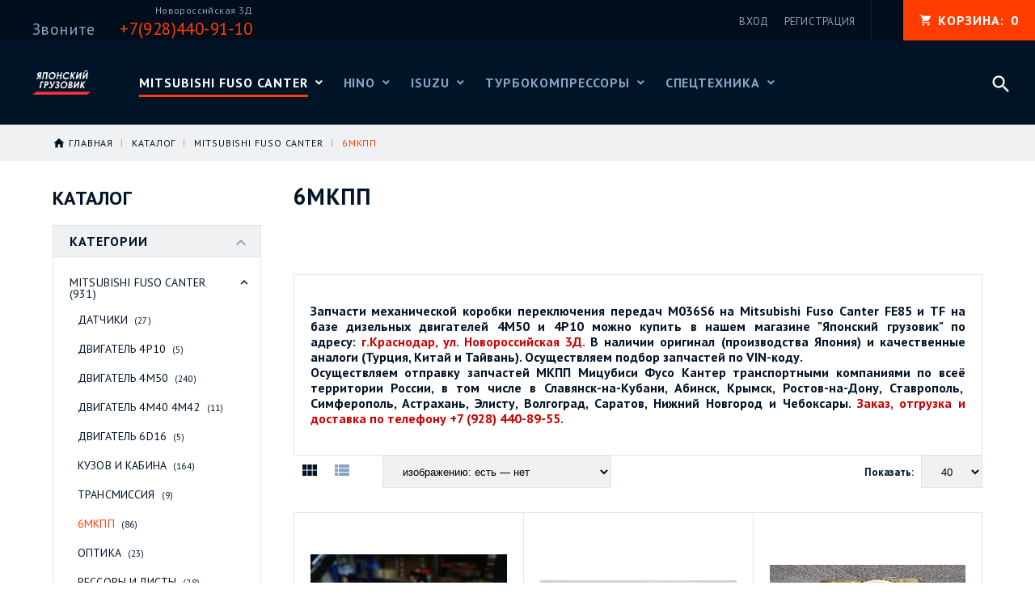

--- FILE ---
content_type: text/html; charset=utf-8
request_url: https://fusocanter.ru/catalog/Mkpp_Mitsubishi_Fuso_Canter
body_size: 28568
content:
<!DOCTYPE html PUBLIC "-//W3C//DTD XHTML 1.0 Strict//EN" "http://www.w3.org/TR/xhtml1/DTD/xhtml1-strict.dtd">
<html xmlns="http://www.w3.org/1999/xhtml" xml:lang="ru" lang="ru">
<head>
  <title>Запчасти 6МКПП Mitsubishi Fuso Canter в Краснодаре, Хадыженске, Приморско-Ахтарске, Шахтах, Кавказских Минеральных Водах,  Керчи,  Владикавказе, Магасе, Черкесске, Моздоке, Рязани, Тамбове, Пензе. Магазин &quot;Японский грузовик&quot; - fusocanter.ru</title>
  <meta name="description" content="Наш магазин продаёт запчасти МКПП для грузовиков Mitsubishi Fuso Canter FE85 TF  в наличии. Оригинал и аналог. Специализированный магазин по Фусо Кантер сборки завода КАМАЗ в Краснодаре ул. Новороссийская д.3Д тел. +7(928)440-89-55." />
  <meta name="keywords" content="Запчасти 6МКПП Mitsubishi Fuso Canter в Краснодаре, Хадыженске, Приморско-Ахтарске, Шахтах, Кавказских Минеральных Водах,  Керчи,  Владикавказе, Магасе, Черкесске, Моздоке, Рязани, Тамбове, Пензе. Магазин &quot;Японский грузовик&quot; - fusocanter.ru" />
  <meta http-equiv="X-UA-Compatible" content="IE=11" />
  <meta http-equiv="Content-Type" content="text/html; charset=utf-8" />
  <meta http-equiv="Content-Language" content="ru" />
  <meta name="viewport" content="width=device-width, initial-scale=1.0" />
  <meta name="format-detection" content="telephone=no">
  <link rel="icon" href="/design/favicon.ico?design=motor&lc=1585213463" type="image/x-icon" />
  <link rel="shortcut icon" href="/design/favicon.ico?design=motor&lc=1585213463" type="image/x-icon" />
  
  
    
  
  <link href="https://fonts.googleapis.com/css?family=PT+Sans:400,400i,700&amp;subset=cyrillic-ext" rel="stylesheet">
  <link href="https://fonts.googleapis.com/icon?family=Material+Icons" rel="stylesheet">
  
  <link rel="stylesheet" type="text/css" href="/design//forall/css/fancybox/2.1.4/jquery.fancybox.css">
  <link rel="stylesheet" type="text/css" href="/design//forall/css/jquery-ui/jquery.ui.all.min.css">
  <link rel="stylesheet" type="text/css" href="/design/font-awesome.css?design=motor">
  <link rel="stylesheet" type="text/css" href="/design/animate.css?design=motor&lc=1655374342">
  <link rel="stylesheet" type="text/css" href="/design/main.css?design=motor&lc=1655374342">
  
  <script type="text/javascript" src="/design/forall.js?design=motor&lc=1655374342"></script>
  <script type="text/javascript" src="/design//forall/css/fancybox/2.1.5/jquery.fancybox.pack.js"></script>
  <script type="text/javascript" src="/design/classie.js?design=motor&lc=1655374342"></script>
  <script type="text/javascript" src="/design/main.js?design=motor&lc=1655374342"></script>
  
    
  <script type="text/javascript">$(document).ready(function () { $('.wrapper').removeClass('nojs'); });</script>
  
  
    
    
  
  <style type="text/css">
    .preloader {display: block;position: absolute;width: 100%;height: 100%;padding: 0;z-index: 99;}
    .index .preloader {background-color: #fff;}
    .content-loading {position: absolute;z-index: 9999;top: 50%;left: 50%;margin: 0;width: 49px;height: 49px;box-sizing: border-box;text-align: center;text-transform: uppercase;-o-text-transform: uppercase;-ms-text-transform: uppercase;-webkit-text-transform: uppercase;-moz-text-transform: uppercase;}
    .content-loading:before {content: '';position: absolute;top: 58px;left: 0;width: 49px;height: 5px;background: rgb(0,0,0);opacity: 0.1;border-radius: 50%;animation: shadow 0.58s linear infinite;-o-animation: shadow 0.58s linear infinite;-ms-animation: shadow 0.58s linear infinite;-webkit-animation: shadow 0.58s linear infinite;-moz-animation: shadow 0.58s linear infinite;}
    .content-loading:after {content: '';position: absolute;top: 0;left: 0;width: 49px;height: 49px;background: rgb(255,60,0);border-radius: 3px;animation: cssload-animate 0.58s linear infinite;-o-animation: cssload-animate 0.58s linear infinite;-ms-animation: cssload-animate 0.58s linear infinite;-webkit-animation: cssload-animate 0.58s linear infinite;-moz-animation: cssload-animate 0.58s linear infinite;}
    .products-container .content-loading {top: 15%;}
    .fancybox-inner .content-loading {background-color: #f9f9f9;}
    
    @keyframes cssload-animate {
    17% {border-bottom-right-radius: 3px;}
    25% {transform: translateY(9px) rotate(22.5deg);}
    50% {transform: translateY(18px) scale(1, 0.9) rotate(45deg);border-bottom-right-radius: 39px;}
    75% {transform: translateY(9px) rotate(67.5deg);}
    100% {transform: translateY(0) rotate(90deg);}
    }
    @-o-keyframes cssload-animate {
    17% {border-bottom-right-radius: 3px;}
    25% {-o-transform: translateY(9px) rotate(22.5deg);}
    50% {-o-transform: translateY(18px) scale(1, 0.9) rotate(45deg);border-bottom-right-radius: 39px;}
    75% {-o-transform: translateY(9px) rotate(67.5deg);}
    100% {-o-transform: translateY(0) rotate(90deg);}
    }
    @-ms-keyframes cssload-animate {
    17% {border-bottom-right-radius: 3px;}
    25% {-ms-transform: translateY(9px) rotate(22.5deg);}
    50% {-ms-transform: translateY(18px) scale(1, 0.9) rotate(45deg);border-bottom-right-radius: 39px;}
    75% {-ms-transform: translateY(9px) rotate(67.5deg);}
    100% {-ms-transform: translateY(0) rotate(90deg);}
    }
    @-webkit-keyframes cssload-animate {
    17% {border-bottom-right-radius: 3px;}
    25% {-webkit-transform: translateY(9px) rotate(22.5deg);}
    50% {-webkit-transform: translateY(18px) scale(1, 0.9) rotate(45deg);border-bottom-right-radius: 39px;}
    75% {-webkit-transform: translateY(9px) rotate(67.5deg);}
    100% {-webkit-transform: translateY(0) rotate(90deg);}
    }
    @-moz-keyframes cssload-animate {
    17% {border-bottom-right-radius: 3px;}
    25% {-moz-transform: translateY(9px) rotate(22.5deg);}
    50% {-moz-transform: translateY(18px) scale(1, 0.9) rotate(45deg);border-bottom-right-radius: 39px;}
    75% {-moz-transform: translateY(9px) rotate(67.5deg);}
    100% {-moz-transform: translateY(0) rotate(90deg);}
    }
    @keyframes shadow {
    0%, 100% {transform: scale(1, 1);}
    50% {transform: scale(1.2, 1);}
    }
    @-o-keyframes shadow {
    0%, 100% {-o-transform: scale(1, 1);}
    50% {-o-transform: scale(1.2, 1);}
    }
    @-ms-keyframes shadow {
    0%, 100% {-ms-transform: scale(1, 1);}
    50% {-ms-transform: scale(1.2, 1);}
    }
    @-webkit-keyframes shadow {
    0%, 100% {-webkit-transform: scale(1, 1);}
    50% {-webkit-transform: scale(1.2, 1);}
    }
    @-moz-keyframes shadow {
    0%, 100% {-moz-transform: scale(1, 1);}
    50% {-moz-transform: scale(1.2, 1);}
    }
  </style>
  
  
  <script src="https://cdnjs.cloudflare.com/ajax/libs/fitvids/1.2.0/jquery.fitvids.min.js"></script>
<script>
 $(function(){
   $("iframe[src*=youtube]").parent().fitVids();
 });
</script>
  
</head>
<body>
  <div class="wrapper  nojs">
    
    <noscript>
      <div class="noscript"> 
        <div class="noscript-inner"> 
          <h4><strong>Мы заметили, что у Вас выключен JavaScript.</strong></h4>
          <h5>Необходимо включить его для корректной работы сайта.</h5>
        </div> 
      </div>
      <style>
        .nojs .preloader {display: none;}
      </style>
    </noscript>
    
    
    <div id="header">
      <div class="header-top">
        <div class="inner">
          <div class="welcome">
            <div class="addresses">
               
              <span>Звоните</span>
              <div class="address-item"><span class="address">Новороссийская 3Д</span><a href="tel:+7928440-91-10"><span>+7(928)440-91-10</span></a></div>                          </div>
          </div>
          <div id="mommenu"><span></span></div>
          <div class="menu">
            <div class="icon-menu"></div>
            <ul class="links">
                            <li><a href="https://fusocanter.ru/user/login" title="Вход в личный кабинет" rel="nofollow"><span>Вход</span></a></li>
              <li><a href="https://fusocanter.ru/user/register" title="Регистрация" rel="nofollow"><span>Регистрация</span></a></li>
                          </ul>
          </div>
          <div class="cart ">
            <a href="https://fusocanter.ru/cart" title="Перейти в Корзину" class="title"><i class="icon-cart"></i><span class="title">Корзина: </span><span class="count" data-count="0">0</span></a>
            <div class="dropdown">
              <div class="cart-content">
                <div class="empty hide">Корзина покупок пуста.<br/> Вы можете выбрать товар из <a href="https://fusocanter.ru/catalog" title="Перейти в каталог">Каталога</a>.</div>
                                <div class="empty">Корзина покупок пуста.<br/> Вы можете выбрать товар из <a href="https://fusocanter.ru/catalog" title="Перейти в каталог">Каталога</a>.</div>
                              </div>
            </div>
          </div>
          <div class="search">
            <div class="icon-search"></div>
            <div class="block-search">
              <form id="search_mini_form" action="https://fusocanter.ru/search" method="get" title="Поиск по магазину">
                <div class="field">
                  <input type="hidden" name="goods_search_field_id" value="0">
                  <input type="text" name="q" value="" class="search-string" placeholder="Поиск по магазину..." autocomplete="off">
                  <button type="submit" title="Искать" class="search-submit"><span>Искать</span></button>
                </div>
              </form>
            </div>
          </div>
        </div>
      </div>
      <div class="header-middle">
        <div class="inner">
          
          <div class="welcome">
            <div class="addresses">
               
              <span>Звоните</span>
              <div class="address-item"><span class="address">Новороссийская 3Д</span><a href="tel:+7928440-91-10"><span>+7(928)440-91-10</span></a></div>                          </div>
          </div>
          
          <div class="logo">
            <a href="https://fusocanter.ru/" title="Японский грузовик - запчасти Fuso Hino Isuzu"><img src="/design/logo.png?design=motor&lc=1642670897" alt="Японский грузовик - запчасти Fuso Hino Isuzu"></a>
          </div>
          
          <div id="custommenu">
            <ul class="mainnav" itemscope itemtype="https://schema.org/SiteNavigationElement">
                                                                    <li  class="level0 parent active" data-id="6533047">
                      <a href="https://fusocanter.ru/catalog/Mitsubishi-Fuso-Canter" class="title-lv0 " title="Mitsubishi Fuso Canter" itemprop="url"><span class="open-menu active"></span><span>Mitsubishi Fuso Canter</span></a>
                                                                        <ul class="sub ">                    <li  class="level1  " data-id="6533050">
                      <a href="https://fusocanter.ru/catalog/Datchiki_Mitsubishi_Fuso_Canter" class="title-lv1 " title="Датчики" itemprop="url"><span>Датчики</span></a>
                    </li>                                                                        <li  class="level1  " data-id="7451800">
                      <a href="https://fusocanter.ru/catalog/Dvigatel-3" class="title-lv1 " title="Двигатель 4P10" itemprop="url"><span>Двигатель 4P10</span></a>
                    </li>                                                                        <li  class="level1  " data-id="6533052">
                      <a href="https://fusocanter.ru/catalog/Dvigatel-4M50" class="title-lv1 " title="Двигатель 4M50" itemprop="url"><span>Двигатель 4M50</span></a>
                    </li>                                                                        <li  class="level1  " data-id="7060649">
                      <a href="https://fusocanter.ru/catalog/Dvigatel-4M40-4M42" class="title-lv1 " title="Двигатель 4M40 4M42" itemprop="url"><span>Двигатель 4M40 4M42</span></a>
                    </li>                                                                        <li  class="level1  " data-id="7060650">
                      <a href="https://fusocanter.ru/catalog/Dvigatel-6D16" class="title-lv1 " title="Двигатель 6D16" itemprop="url"><span>Двигатель 6D16</span></a>
                    </li>                                                                        <li  class="level1  " data-id="6550428">
                      <a href="https://fusocanter.ru/catalog/Kuzovschina_Mitsubishi_Fuso_Canter" class="title-lv1 " title="Кузов и кабина" itemprop="url"><span>Кузов и кабина</span></a>
                    </li>                                                                        <li  class="level1  " data-id="6533055">
                      <a href="https://fusocanter.ru/catalog/Transmissiya_Mitsubishi_Fuso_Canter" class="title-lv1 " title="Трансмиссия" itemprop="url"><span>Трансмиссия</span></a>
                    </li>                                                                        <li  class="level1  active" data-id="6533053">
                      <a href="https://fusocanter.ru/catalog/Mkpp_Mitsubishi_Fuso_Canter" class="title-lv1 active" title="6МКПП" itemprop="url"><span>6МКПП</span></a>
                    </li>                                                                        <li  class="level1  " data-id="6550441">
                      <a href="https://fusocanter.ru/catalog/Optika_Mitsubishi_Fuso_Canter" class="title-lv1 " title="Оптика" itemprop="url"><span>Оптика</span></a>
                    </li>                                                                        <li  class="level1  " data-id="6550445">
                      <a href="https://fusocanter.ru/catalog/Ressory_listy_Mitsubishi_Fuso_Canter" class="title-lv1 " title="Рессоры и листы" itemprop="url"><span>Рессоры и листы</span></a>
                    </li>                                                                        <li  class="level1  " data-id="6550449">
                      <a href="https://fusocanter.ru/catalog/Rulevoe_upravlenie_Mitsubishi_Fuso_Canter" class="title-lv1 " title="Рулевое управление" itemprop="url"><span>Рулевое управление</span></a>
                    </li>                                                                        <li  class="level1  " data-id="6550467">
                      <a href="https://fusocanter.ru/catalog/Salniki_Mitsubishi_Fuso_Canter" class="title-lv1 " title="Сальники" itemprop="url"><span>Сальники</span></a>
                    </li>                                                                        <li  class="level1  " data-id="6550469">
                      <a href="https://fusocanter.ru/catalog/SOD_Mitsubishi_Fuso_Canter" class="title-lv1 " title="Система охлаждения двигателя" itemprop="url"><span>Система охлаждения двигателя</span></a>
                    </li>                                                                        <li  class="level1  " data-id="6533054">
                      <a href="https://fusocanter.ru/catalog/Sceplenie_Mitsubishi_Fuso_Canter" class="title-lv1 " title="Сцепление" itemprop="url"><span>Сцепление</span></a>
                    </li>                                                                        <li  class="level1  " data-id="6550482">
                      <a href="https://fusocanter.ru/catalog/Toplivnaya_Mitsubishi_Fuso_Canter" class="title-lv1 " title="Топливная система" itemprop="url"><span>Топливная система</span></a>
                    </li>                                                                        <li  class="level1  " data-id="6550502">
                      <a href="https://fusocanter.ru/catalog/Tormoznaya_sistema_Mitsubishi_Fuso_Canter" class="title-lv1 " title="Тормозная система" itemprop="url"><span>Тормозная система</span></a>
                    </li>                                                                        <li  class="level1  " data-id="6533056">
                      <a href="https://fusocanter.ru/catalog/Filtr_Mitsubishi_Fuso_Canter" class="title-lv1 " title="Фильтры" itemprop="url"><span>Фильтры</span></a>
                    </li>                                                                        <li  class="level1  " data-id="6550503">
                      <a href="https://fusocanter.ru/catalog/Hodovaya_chast_Mitsubishi_Fuso_Canter" class="title-lv1 " title="Ходовая часть" itemprop="url"><span>Ходовая часть</span></a>
                    </li>                                                                        <li  class="level1  " data-id="6550504">
                      <a href="https://fusocanter.ru/catalog/Elektrika_Mitsubishi_Fuso_Canter" class="title-lv1 " title="Электрика" itemprop="url"><span>Электрика</span></a>
                    </li>                                                                        <li  class="level1  " data-id="7556707">
                      <a href="https://fusocanter.ru/catalog/Maslo-Mitsubishi-Fuso-Canter" class="title-lv1 " title="Масло Mitsubishi Fuso Canter" itemprop="url"><span>Масло Mitsubishi Fuso Canter</span></a>
                    </li>                  </ul> </li>                                                      <li  class="level0 parent " data-id="6533031">
                      <a href="https://fusocanter.ru/catalog/Hino" class="title-lv0 " title="Hino" itemprop="url"><span class="open-menu "></span><span>Hino</span></a>
                                                                        <ul class="sub ">                    <li  class="level1 parent " data-id="6533032">
                      <a href="https://fusocanter.ru/catalog/Hino-3" class="title-lv1 " title="Hino-300" itemprop="url"><span class="open-menu "></span><span>Hino-300</span></a>
                                                                        <ul class="sub ">                    <li  class="level2  " data-id="6533035">
                      <a href="https://fusocanter.ru/catalog/Datchiki-hino-300" class="title-lv2 " title="Датчики" itemprop="url"><span>Датчики</span></a>
                    </li>                                                                        <li  class="level2  " data-id="6533036">
                      <a href="https://fusocanter.ru/catalog/Dvigatel-hino-300" class="title-lv2 " title="Двигатель" itemprop="url"><span>Двигатель</span></a>
                    </li>                                                                        <li  class="level2  " data-id="6605823">
                      <a href="https://fusocanter.ru/catalog/Kuzov-i-kabina-hino-300" class="title-lv2 " title="Кузов и кабина" itemprop="url"><span>Кузов и кабина</span></a>
                    </li>                                                                        <li  class="level2  " data-id="6605824">
                      <a href="https://fusocanter.ru/catalog/Transmissiya-hino-300" class="title-lv2 " title="Трансмиссия" itemprop="url"><span>Трансмиссия</span></a>
                    </li>                                                                        <li  class="level2  " data-id="6605825">
                      <a href="https://fusocanter.ru/catalog/KPP-hino-300" class="title-lv2 " title="КПП" itemprop="url"><span>КПП</span></a>
                    </li>                                                                        <li  class="level2  " data-id="6605826">
                      <a href="https://fusocanter.ru/catalog/Optika-hino-300" class="title-lv2 " title="Оптика" itemprop="url"><span>Оптика</span></a>
                    </li>                                                                        <li  class="level2  " data-id="6605827">
                      <a href="https://fusocanter.ru/catalog/Ressory-i-listy-hino-300" class="title-lv2 " title="Рессоры и листы" itemprop="url"><span>Рессоры и листы</span></a>
                    </li>                                                                        <li  class="level2  " data-id="6605828">
                      <a href="https://fusocanter.ru/catalog/Rulevoe-upravlenie-hino-300" class="title-lv2 " title="Рулевое управление" itemprop="url"><span>Рулевое управление</span></a>
                    </li>                                                                        <li  class="level2  " data-id="6605829">
                      <a href="https://fusocanter.ru/catalog/Salniki-hino-300" class="title-lv2 " title="Сальники" itemprop="url"><span>Сальники</span></a>
                    </li>                                                                        <li  class="level2  " data-id="6605830">
                      <a href="https://fusocanter.ru/catalog/Sistema-ohlazhdeniya-dvigatelya-hino-300" class="title-lv2 " title="Система охлаждения двигателя" itemprop="url"><span>Система охлаждения двигателя</span></a>
                    </li>                                                                        <li  class="level2  " data-id="6605832">
                      <a href="https://fusocanter.ru/catalog/Sceplenie-hino-300" class="title-lv2 " title="Сцепление" itemprop="url"><span>Сцепление</span></a>
                    </li>                                                                        <li  class="level2  " data-id="6605833">
                      <a href="https://fusocanter.ru/catalog/Toplivnaya-sistema-hino-300" class="title-lv2 " title="Топливная система" itemprop="url"><span>Топливная система</span></a>
                    </li>                                                                        <li  class="level2  " data-id="6605834">
                      <a href="https://fusocanter.ru/catalog/Tormoznaya-sistema-hino-300" class="title-lv2 " title="Тормозная система" itemprop="url"><span>Тормозная система</span></a>
                    </li>                                                                        <li  class="level2  " data-id="6605835">
                      <a href="https://fusocanter.ru/catalog/Filtry-hino-300" class="title-lv2 " title="Фильтры" itemprop="url"><span>Фильтры</span></a>
                    </li>                                                                        <li  class="level2  " data-id="6605836">
                      <a href="https://fusocanter.ru/catalog/Hodovaya-chast-hino-300" class="title-lv2 " title="Ходовая часть" itemprop="url"><span>Ходовая часть</span></a>
                    </li>                                                                        <li  class="level2  " data-id="6605837">
                      <a href="https://fusocanter.ru/catalog/Jelektrika-hino-300" class="title-lv2 " title="Электрика" itemprop="url"><span>Электрика</span></a>
                    </li>                  </ul> </li>                                                      <li  class="level1 parent " data-id="6533033">
                      <a href="https://fusocanter.ru/catalog/Hino-4" class="title-lv1 " title="Hino-500" itemprop="url"><span class="open-menu "></span><span>Hino-500</span></a>
                                                                        <ul class="sub ">                    <li  class="level2  " data-id="6533041">
                      <a href="https://fusocanter.ru/catalog/Datchiki-hino-500" class="title-lv2 " title="Датчики" itemprop="url"><span>Датчики</span></a>
                    </li>                                                                        <li  class="level2  " data-id="6533042">
                      <a href="https://fusocanter.ru/catalog/Dvigatel-hino-500" class="title-lv2 " title="Двигатель" itemprop="url"><span>Двигатель</span></a>
                    </li>                                                                        <li  class="level2  " data-id="6605838">
                      <a href="https://fusocanter.ru/catalog/Kuzov-i-kabina-2-HINO-500" class="title-lv2 " title="Кузов и кабина" itemprop="url"><span>Кузов и кабина</span></a>
                    </li>                                                                        <li  class="level2  " data-id="6605839">
                      <a href="https://fusocanter.ru/catalog/Transmissiya-2-HINO-500" class="title-lv2 " title="Трансмиссия" itemprop="url"><span>Трансмиссия</span></a>
                    </li>                                                                        <li  class="level2  " data-id="6605840">
                      <a href="https://fusocanter.ru/catalog/KPP-2-HINO-500" class="title-lv2 " title="КПП" itemprop="url"><span>КПП</span></a>
                    </li>                                                                        <li  class="level2  " data-id="6605841">
                      <a href="https://fusocanter.ru/catalog/Optika-2-HINO-500" class="title-lv2 " title="Оптика" itemprop="url"><span>Оптика</span></a>
                    </li>                                                                        <li  class="level2  " data-id="6605842">
                      <a href="https://fusocanter.ru/catalog/Ressory-i-listy-2-HINO-500" class="title-lv2 " title="Рессоры и листы" itemprop="url"><span>Рессоры и листы</span></a>
                    </li>                                                                        <li  class="level2  " data-id="6605843">
                      <a href="https://fusocanter.ru/catalog/Rulevoe-upravlenie-2-HINO-500" class="title-lv2 " title="Рулевое управление" itemprop="url"><span>Рулевое управление</span></a>
                    </li>                                                                        <li  class="level2  " data-id="6605844">
                      <a href="https://fusocanter.ru/catalog/Salniki-2-HINO-500" class="title-lv2 " title="Сальники" itemprop="url"><span>Сальники</span></a>
                    </li>                                                                        <li  class="level2  " data-id="6605845">
                      <a href="https://fusocanter.ru/catalog/Sistema-ohlazhdeniya-dvigatelya-2-HINO-500" class="title-lv2 " title="Система охлаждения двигателя" itemprop="url"><span>Система охлаждения двигателя</span></a>
                    </li>                                                                        <li  class="level2  " data-id="6605846">
                      <a href="https://fusocanter.ru/catalog/Sceplenie-2-HINO-500" class="title-lv2 " title="Сцепление" itemprop="url"><span>Сцепление</span></a>
                    </li>                                                                        <li  class="level2  " data-id="6605847">
                      <a href="https://fusocanter.ru/catalog/Toplivnaya-sistema-2-HINO-500" class="title-lv2 " title="Топливная система" itemprop="url"><span>Топливная система</span></a>
                    </li>                                                                        <li  class="level2  " data-id="6605848">
                      <a href="https://fusocanter.ru/catalog/Tormoznaya-sistema-2-HINO-500" class="title-lv2 " title="Тормозная система" itemprop="url"><span>Тормозная система</span></a>
                    </li>                                                                        <li  class="level2  " data-id="6605849">
                      <a href="https://fusocanter.ru/catalog/Filtry-2-HINO-500" class="title-lv2 " title="Фильтры" itemprop="url"><span>Фильтры</span></a>
                    </li>                                                                        <li  class="level2  " data-id="6605850">
                      <a href="https://fusocanter.ru/catalog/Hodovaya-chast-2-HINO-500" class="title-lv2 " title="Ходовая часть" itemprop="url"><span>Ходовая часть</span></a>
                    </li>                                                                        <li  class="level2  " data-id="6605851">
                      <a href="https://fusocanter.ru/catalog/Jelektrika-2-HINO-500" class="title-lv2 " title="Электрика" itemprop="url"><span>Электрика</span></a>
                    </li>                  </ul> </li>                                                      <li  class="level1 parent " data-id="6533034">
                      <a href="https://fusocanter.ru/catalog/Hino-5" class="title-lv1 " title="Hino-700" itemprop="url"><span class="open-menu "></span><span>Hino-700</span></a>
                                                                        <ul class="sub ">                    <li  class="level2  " data-id="6605852">
                      <a href="https://fusocanter.ru/catalog/Datchiki-HINO-700" class="title-lv2 " title="Датчики" itemprop="url"><span>Датчики</span></a>
                    </li>                                                                        <li  class="level2  " data-id="6605853">
                      <a href="https://fusocanter.ru/catalog/Dvigatel-HINO-700" class="title-lv2 " title="Двигатель" itemprop="url"><span>Двигатель</span></a>
                    </li>                                                                        <li  class="level2  " data-id="6605854">
                      <a href="https://fusocanter.ru/catalog/Kuzov-i-kabina-3-HINO-700" class="title-lv2 " title="Кузов и кабина" itemprop="url"><span>Кузов и кабина</span></a>
                    </li>                                                                        <li  class="level2  " data-id="6605855">
                      <a href="https://fusocanter.ru/catalog/Transmissiya-3-HINO-700" class="title-lv2 " title="Трансмиссия" itemprop="url"><span>Трансмиссия</span></a>
                    </li>                                                                        <li  class="level2  " data-id="6605856">
                      <a href="https://fusocanter.ru/catalog/KPP-3-HINO-700" class="title-lv2 " title="КПП" itemprop="url"><span>КПП</span></a>
                    </li>                                                                        <li  class="level2  " data-id="6605857">
                      <a href="https://fusocanter.ru/catalog/Optika-3-HINO-700" class="title-lv2 " title="Оптика" itemprop="url"><span>Оптика</span></a>
                    </li>                                                                        <li  class="level2  " data-id="6605858">
                      <a href="https://fusocanter.ru/catalog/Ressory-i-listy-3-HINO-700" class="title-lv2 " title="Рессоры и листы" itemprop="url"><span>Рессоры и листы</span></a>
                    </li>                                                                        <li  class="level2  " data-id="6605859">
                      <a href="https://fusocanter.ru/catalog/Rulevoe-upravlenie-3-HINO-700" class="title-lv2 " title="Рулевое управление" itemprop="url"><span>Рулевое управление</span></a>
                    </li>                                                                        <li  class="level2  " data-id="6605861">
                      <a href="https://fusocanter.ru/catalog/Salniki-3-HINO-700" class="title-lv2 " title="Сальники" itemprop="url"><span>Сальники</span></a>
                    </li>                                                                        <li  class="level2  " data-id="6605862">
                      <a href="https://fusocanter.ru/catalog/Sistema-ohlazhdeniya-dvigatelya-3-HINO-700" class="title-lv2 " title="Система охлаждения двигателя" itemprop="url"><span>Система охлаждения двигателя</span></a>
                    </li>                                                                        <li  class="level2  " data-id="6605863">
                      <a href="https://fusocanter.ru/catalog/Sceplenie-3-HINO-700" class="title-lv2 " title="Сцепление" itemprop="url"><span>Сцепление</span></a>
                    </li>                                                                        <li  class="level2  " data-id="6605864">
                      <a href="https://fusocanter.ru/catalog/Toplivnaya-sistema-3-HINO-700" class="title-lv2 " title="Топливная система" itemprop="url"><span>Топливная система</span></a>
                    </li>                                                                        <li  class="level2  " data-id="6605865">
                      <a href="https://fusocanter.ru/catalog/Tormoznaya-sistema-3-HINO-700" class="title-lv2 " title="Тормозная система" itemprop="url"><span>Тормозная система</span></a>
                    </li>                                                                        <li  class="level2  " data-id="6605876">
                      <a href="https://fusocanter.ru/catalog/Filtry-3-HINO-700" class="title-lv2 " title="Фильтры" itemprop="url"><span>Фильтры</span></a>
                    </li>                                                                        <li  class="level2  " data-id="6605877">
                      <a href="https://fusocanter.ru/catalog/Hodovaya-chast-3-HINO-700" class="title-lv2 " title="Ходовая часть" itemprop="url"><span>Ходовая часть</span></a>
                    </li>                                                                        <li  class="level2  " data-id="6605878">
                      <a href="https://fusocanter.ru/catalog/Jelektrika-3-HINO-700" class="title-lv2 " title="Электрика" itemprop="url"><span>Электрика</span></a>
                    </li>                  </ul> </li></ul> </li>                                                      <li  class="level0 parent " data-id="6533048">
                      <a href="https://fusocanter.ru/catalog/Isuzu_parts" class="title-lv0 " title="Isuzu" itemprop="url"><span class="open-menu "></span><span>Isuzu</span></a>
                                                                        <ul class="sub ">                    <li  class="level1 parent " data-id="6533049">
                      <a href="https://fusocanter.ru/catalog/NQR75" class="title-lv1 " title="NQR75" itemprop="url"><span class="open-menu "></span><span>NQR75</span></a>
                                                                        <ul class="sub ">                    <li  class="level2  " data-id="6533063">
                      <a href="https://fusocanter.ru/catalog/Datchiki-5-ISUZU-NQR75" class="title-lv2 " title="Датчики" itemprop="url"><span>Датчики</span></a>
                    </li>                                                                        <li  class="level2  " data-id="6533064">
                      <a href="https://fusocanter.ru/catalog/Dvigatel-5-ISUZU-NQR75" class="title-lv2 " title="Двигатель" itemprop="url"><span>Двигатель</span></a>
                    </li>                                                                        <li  class="level2  " data-id="6605879">
                      <a href="https://fusocanter.ru/catalog/Kuzov-i-kabina-4-ISUZU-NQR75" class="title-lv2 " title="Кузов и кабина" itemprop="url"><span>Кузов и кабина</span></a>
                    </li>                                                                        <li  class="level2  " data-id="6605880">
                      <a href="https://fusocanter.ru/catalog/Transmissiya-4-ISUZU-NQR75" class="title-lv2 " title="Трансмиссия" itemprop="url"><span>Трансмиссия</span></a>
                    </li>                                                                        <li  class="level2  " data-id="6605881">
                      <a href="https://fusocanter.ru/catalog/KPP-4-ISUZU-NQR75" class="title-lv2 " title="КПП" itemprop="url"><span>КПП</span></a>
                    </li>                                                                        <li  class="level2  " data-id="6605882">
                      <a href="https://fusocanter.ru/catalog/Optika-4-ISUZU-NQR75" class="title-lv2 " title="Оптика" itemprop="url"><span>Оптика</span></a>
                    </li>                                                                        <li  class="level2  " data-id="6605883">
                      <a href="https://fusocanter.ru/catalog/Ressory-i-listy-4-ISUZU-NQR75" class="title-lv2 " title="Рессоры и листы" itemprop="url"><span>Рессоры и листы</span></a>
                    </li>                                                                        <li  class="level2  " data-id="6605884">
                      <a href="https://fusocanter.ru/catalog/Rulevoe-upravlenie-4-ISUZU-NQR75" class="title-lv2 " title="Рулевое управление" itemprop="url"><span>Рулевое управление</span></a>
                    </li>                                                                        <li  class="level2  " data-id="6605885">
                      <a href="https://fusocanter.ru/catalog/Salniki-4-ISUZU-NQR75" class="title-lv2 " title="Сальники" itemprop="url"><span>Сальники</span></a>
                    </li>                                                                        <li  class="level2  " data-id="6605886">
                      <a href="https://fusocanter.ru/catalog/Sistema-ohlazhdeniya-dvigatelya-4-ISUZU-NQR75" class="title-lv2 " title="Система охлаждения двигателя" itemprop="url"><span>Система охлаждения двигателя</span></a>
                    </li>                                                                        <li  class="level2  " data-id="6605887">
                      <a href="https://fusocanter.ru/catalog/Sceplenie-4-ISUZU-NQR75" class="title-lv2 " title="Сцепление" itemprop="url"><span>Сцепление</span></a>
                    </li>                                                                        <li  class="level2  " data-id="6605888">
                      <a href="https://fusocanter.ru/catalog/Toplivnaya-sistema-4-ISUZU-NQR75" class="title-lv2 " title="Топливная система" itemprop="url"><span>Топливная система</span></a>
                    </li>                                                                        <li  class="level2  " data-id="6605889">
                      <a href="https://fusocanter.ru/catalog/Tormoznaya-sistema-4-ISUZU-NQR75" class="title-lv2 " title="Тормозная система" itemprop="url"><span>Тормозная система</span></a>
                    </li>                                                                        <li  class="level2  " data-id="6605890">
                      <a href="https://fusocanter.ru/catalog/Filtry-4-ISUZU-NQR75" class="title-lv2 " title="Фильтры" itemprop="url"><span>Фильтры</span></a>
                    </li>                                                                        <li  class="level2  " data-id="6605891">
                      <a href="https://fusocanter.ru/catalog/Hodovaya-chast-4-ISUZU-NQR75" class="title-lv2 " title="Ходовая часть" itemprop="url"><span>Ходовая часть</span></a>
                    </li>                                                                        <li  class="level2  " data-id="6605892">
                      <a href="https://fusocanter.ru/catalog/Jelektrika-4-ISUZU-NQR75" class="title-lv2 " title="Электрика" itemprop="url"><span>Электрика</span></a>
                    </li>                  </ul> </li>                                                      <li  class="level1 parent " data-id="6550505">
                      <a href="https://fusocanter.ru/catalog/NPR75" class="title-lv1 " title="NPR75" itemprop="url"><span class="open-menu "></span><span>NPR75</span></a>
                                                                        <ul class="sub ">                    <li  class="level2  " data-id="6533058">
                      <a href="https://fusocanter.ru/catalog/Dvigatel-ISUZU-NPR75" class="title-lv2 " title="Двигатель" itemprop="url"><span>Двигатель</span></a>
                    </li>                                                                        <li  class="level2  " data-id="6533057">
                      <a href="https://fusocanter.ru/catalog/Datchiki-ISUZU-NPR75" class="title-lv2 " title="Датчики" itemprop="url"><span>Датчики</span></a>
                    </li>                                                                        <li  class="level2  " data-id="6605936">
                      <a href="https://fusocanter.ru/catalog/Kuzov-i-kabina-ISUZU-NPR75" class="title-lv2 " title="Кузов и кабина" itemprop="url"><span>Кузов и кабина</span></a>
                    </li>                                                                        <li  class="level2  " data-id="6605937">
                      <a href="https://fusocanter.ru/catalog/Transmissiya-ISUZU-NPR75" class="title-lv2 " title="Трансмиссия" itemprop="url"><span>Трансмиссия</span></a>
                    </li>                                                                        <li  class="level2  " data-id="6605938">
                      <a href="https://fusocanter.ru/catalog/KPP-ISUZU-NPR75" class="title-lv2 " title="КПП" itemprop="url"><span>КПП</span></a>
                    </li>                                                                        <li  class="level2  " data-id="6605939">
                      <a href="https://fusocanter.ru/catalog/Optika-ISUZU-NPR75" class="title-lv2 " title="Оптика" itemprop="url"><span>Оптика</span></a>
                    </li>                                                                        <li  class="level2  " data-id="6605940">
                      <a href="https://fusocanter.ru/catalog/Ressory-i-listy-ISUZU-NPR75" class="title-lv2 " title="Рессоры и листы" itemprop="url"><span>Рессоры и листы</span></a>
                    </li>                                                                        <li  class="level2  " data-id="6605941">
                      <a href="https://fusocanter.ru/catalog/Rulevoe-upravlenie-ISUZU-NPR75" class="title-lv2 " title="Рулевое управление" itemprop="url"><span>Рулевое управление</span></a>
                    </li>                                                                        <li  class="level2  " data-id="6605942">
                      <a href="https://fusocanter.ru/catalog/Salniki-ISUZU-NPR75" class="title-lv2 " title="Сальники" itemprop="url"><span>Сальники</span></a>
                    </li>                                                                        <li  class="level2  " data-id="6605943">
                      <a href="https://fusocanter.ru/catalog/Sistema-ohlazhdeniya-dvigatelya-ISUZU-NPR75" class="title-lv2 " title="Система охлаждения двигателя" itemprop="url"><span>Система охлаждения двигателя</span></a>
                    </li>                                                                        <li  class="level2  " data-id="6605944">
                      <a href="https://fusocanter.ru/catalog/Sceplenie-ISUZU-NPR75" class="title-lv2 " title="Сцепление" itemprop="url"><span>Сцепление</span></a>
                    </li>                                                                        <li  class="level2  " data-id="6605945">
                      <a href="https://fusocanter.ru/catalog/Toplivnaya-sistema-ISUZU-NPR75" class="title-lv2 " title="Топливная система" itemprop="url"><span>Топливная система</span></a>
                    </li>                                                                        <li  class="level2  " data-id="6605946">
                      <a href="https://fusocanter.ru/catalog/Tormoznaya-sistema-ISUZU-NPR75" class="title-lv2 " title="Тормозная система" itemprop="url"><span>Тормозная система</span></a>
                    </li>                                                                        <li  class="level2  " data-id="6605948">
                      <a href="https://fusocanter.ru/catalog/Filtry-ISUZU-NPR75" class="title-lv2 " title="Фильтры" itemprop="url"><span>Фильтры</span></a>
                    </li>                                                                        <li  class="level2  " data-id="6605949">
                      <a href="https://fusocanter.ru/catalog/Hodovaya-chast-ISUZU-NPR75" class="title-lv2 " title="Ходовая часть" itemprop="url"><span>Ходовая часть</span></a>
                    </li>                                                                        <li  class="level2  " data-id="6605950">
                      <a href="https://fusocanter.ru/catalog/Jelektrika-ISUZU-NPR75" class="title-lv2 " title="Электрика" itemprop="url"><span>Электрика</span></a>
                    </li>                  </ul> </li>                                                      <li  class="level1 parent " data-id="6605760">
                      <a href="https://fusocanter.ru/catalog/NMR85" class="title-lv1 " title="NMR85" itemprop="url"><span class="open-menu "></span><span>NMR85</span></a>
                                                                        <ul class="sub ">                    <li  class="level2  " data-id="6605951">
                      <a href="https://fusocanter.ru/catalog/Datchiki-ISUZU-NMR85" class="title-lv2 " title="Датчики" itemprop="url"><span>Датчики</span></a>
                    </li>                                                                        <li  class="level2  " data-id="6605952">
                      <a href="https://fusocanter.ru/catalog/Dvigatel-ISUZU-NMR85" class="title-lv2 " title="Двигатель" itemprop="url"><span>Двигатель</span></a>
                    </li>                                                                        <li  class="level2  " data-id="6605955">
                      <a href="https://fusocanter.ru/catalog/Kuzov-i-kabina-ISUZU-NMR85" class="title-lv2 " title="Кузов и кабина" itemprop="url"><span>Кузов и кабина</span></a>
                    </li>                                                                        <li  class="level2  " data-id="6605956">
                      <a href="https://fusocanter.ru/catalog/Transmissiya-ISUZU-NMR85" class="title-lv2 " title="Трансмиссия" itemprop="url"><span>Трансмиссия</span></a>
                    </li>                                                                        <li  class="level2  " data-id="6605957">
                      <a href="https://fusocanter.ru/catalog/KPP-ISUZU-NMR85" class="title-lv2 " title="КПП" itemprop="url"><span>КПП</span></a>
                    </li>                                                                        <li  class="level2  " data-id="6605958">
                      <a href="https://fusocanter.ru/catalog/Optika-ISUZU-NMR85" class="title-lv2 " title="Оптика" itemprop="url"><span>Оптика</span></a>
                    </li>                                                                        <li  class="level2  " data-id="6605959">
                      <a href="https://fusocanter.ru/catalog/Ressory-i-listy-ISUZU-NMR85" class="title-lv2 " title="Рессоры и листы" itemprop="url"><span>Рессоры и листы</span></a>
                    </li>                                                                        <li  class="level2  " data-id="6605960">
                      <a href="https://fusocanter.ru/catalog/Rulevoe-upravlenie-ISUZU-NMR85" class="title-lv2 " title="Рулевое управление" itemprop="url"><span>Рулевое управление</span></a>
                    </li>                                                                        <li  class="level2  " data-id="6605961">
                      <a href="https://fusocanter.ru/catalog/Salniki-ISUZU-NMR85" class="title-lv2 " title="Сальники" itemprop="url"><span>Сальники</span></a>
                    </li>                                                                        <li  class="level2  " data-id="6605962">
                      <a href="https://fusocanter.ru/catalog/Sistema-ohlazhdeniya-dvigatelya-ISUZU-NMR85" class="title-lv2 " title="Система охлаждения двигателя" itemprop="url"><span>Система охлаждения двигателя</span></a>
                    </li>                                                                        <li  class="level2  " data-id="6605963">
                      <a href="https://fusocanter.ru/catalog/Sceplenie-ISUZU-NMR85" class="title-lv2 " title="Сцепление" itemprop="url"><span>Сцепление</span></a>
                    </li>                                                                        <li  class="level2  " data-id="6605964">
                      <a href="https://fusocanter.ru/catalog/Toplivnaya-sistema-ISUZU-NMR85" class="title-lv2 " title="Топливная система" itemprop="url"><span>Топливная система</span></a>
                    </li>                                                                        <li  class="level2  " data-id="6605965">
                      <a href="https://fusocanter.ru/catalog/Tormoznaya-sistema-ISUZU-NMR85" class="title-lv2 " title="Тормозная система" itemprop="url"><span>Тормозная система</span></a>
                    </li>                                                                        <li  class="level2  " data-id="6605966">
                      <a href="https://fusocanter.ru/catalog/Filtry-ISUZU-NMR85" class="title-lv2 " title="Фильтры" itemprop="url"><span>Фильтры</span></a>
                    </li>                                                                        <li  class="level2  " data-id="6605967">
                      <a href="https://fusocanter.ru/catalog/Hodovaya-chast-ISUZU-NMR85" class="title-lv2 " title="Ходовая часть" itemprop="url"><span>Ходовая часть</span></a>
                    </li>                                                                        <li  class="level2  " data-id="6605968">
                      <a href="https://fusocanter.ru/catalog/Jelektrika-ISUZU-NMR85" class="title-lv2 " title="Электрика" itemprop="url"><span>Электрика</span></a>
                    </li>                  </ul> </li>                                                      <li  class="level1 parent " data-id="6605761">
                      <a href="https://fusocanter.ru/catalog/NQR90" class="title-lv1 " title="NQR90" itemprop="url"><span class="open-menu "></span><span>NQR90</span></a>
                                                                        <ul class="sub ">                    <li  class="level2  " data-id="6605969">
                      <a href="https://fusocanter.ru/catalog/Datchiki-ISUZU-NQR90" class="title-lv2 " title="Датчики" itemprop="url"><span>Датчики</span></a>
                    </li>                                                                        <li  class="level2  " data-id="6605970">
                      <a href="https://fusocanter.ru/catalog/Dvigatel-ISUZU-NQR90" class="title-lv2 " title="Двигатель" itemprop="url"><span>Двигатель</span></a>
                    </li>                                                                        <li  class="level2  " data-id="6605971">
                      <a href="https://fusocanter.ru/catalog/Kuzov-i-kabina-ISUZU-NQR90" class="title-lv2 " title="Кузов и кабина" itemprop="url"><span>Кузов и кабина</span></a>
                    </li>                                                                        <li  class="level2  " data-id="6605995">
                      <a href="https://fusocanter.ru/catalog/Transmissiya-ISUZU-NQR90" class="title-lv2 " title="Трансмиссия" itemprop="url"><span>Трансмиссия</span></a>
                    </li>                                                                        <li  class="level2  " data-id="6605972">
                      <a href="https://fusocanter.ru/catalog/KPP-ISUZU-NQR90" class="title-lv2 " title="КПП" itemprop="url"><span>КПП</span></a>
                    </li>                                                                        <li  class="level2  " data-id="6605973">
                      <a href="https://fusocanter.ru/catalog/Optika-ISUZU-NQR90" class="title-lv2 " title="Оптика" itemprop="url"><span>Оптика</span></a>
                    </li>                                                                        <li  class="level2  " data-id="6605974">
                      <a href="https://fusocanter.ru/catalog/Ressory-i-listy-ISUZU-NQR90" class="title-lv2 " title="Рессоры и листы" itemprop="url"><span>Рессоры и листы</span></a>
                    </li>                                                                        <li  class="level2  " data-id="6605975">
                      <a href="https://fusocanter.ru/catalog/Rulevoe-upravlenie-ISUZU-NQR90" class="title-lv2 " title="Рулевое управление" itemprop="url"><span>Рулевое управление</span></a>
                    </li>                                                                        <li  class="level2  " data-id="6605976">
                      <a href="https://fusocanter.ru/catalog/Salniki-ISUZU-NQR90" class="title-lv2 " title="Сальники" itemprop="url"><span>Сальники</span></a>
                    </li>                                                                        <li  class="level2  " data-id="6605977">
                      <a href="https://fusocanter.ru/catalog/Sistema-ohlazhdeniya-dvigatelya-ISUZU-NQR90" class="title-lv2 " title="Система охлаждения двигателя" itemprop="url"><span>Система охлаждения двигателя</span></a>
                    </li>                                                                        <li  class="level2  " data-id="6605979">
                      <a href="https://fusocanter.ru/catalog/Sceplenie-ISUZU-NQR90" class="title-lv2 " title="Сцепление" itemprop="url"><span>Сцепление</span></a>
                    </li>                                                                        <li  class="level2  " data-id="6605980">
                      <a href="https://fusocanter.ru/catalog/Toplivnaya-sistema-ISUZU-NQR90" class="title-lv2 " title="Топливная система" itemprop="url"><span>Топливная система</span></a>
                    </li>                                                                        <li  class="level2  " data-id="6605981">
                      <a href="https://fusocanter.ru/catalog/Tormoznaya-sistema-ISUZU-NQR90" class="title-lv2 " title="Тормозная система" itemprop="url"><span>Тормозная система</span></a>
                    </li>                                                                        <li  class="level2  " data-id="6605982">
                      <a href="https://fusocanter.ru/catalog/Filtry-ISUZU-NQR90" class="title-lv2 " title="Фильтры" itemprop="url"><span>Фильтры</span></a>
                    </li>                                                                        <li  class="level2  " data-id="6605983">
                      <a href="https://fusocanter.ru/catalog/Hodovaya-chast-ISUZU-NQR90" class="title-lv2 " title="Ходовая часть" itemprop="url"><span>Ходовая часть</span></a>
                    </li>                                                                        <li  class="level2  " data-id="6605984">
                      <a href="https://fusocanter.ru/catalog/Jelektrika-ISUZU-NQR90" class="title-lv2 " title="Электрика" itemprop="url"><span>Электрика</span></a>
                    </li>                  </ul> </li>                                                      <li  class="level1 parent " data-id="6605762">
                      <a href="https://fusocanter.ru/catalog/FSR90" class="title-lv1 " title="FSR90 FVR34" itemprop="url"><span class="open-menu "></span><span>FSR90 FVR34</span></a>
                                                                        <ul class="sub ">                    <li  class="level2  " data-id="6605996">
                      <a href="https://fusocanter.ru/catalog/Datchiki-6" class="title-lv2 " title="Датчики" itemprop="url"><span>Датчики</span></a>
                    </li>                                                                        <li  class="level2  " data-id="6605997">
                      <a href="https://fusocanter.ru/catalog/Dvigatel-6" class="title-lv2 " title="Двигатель" itemprop="url"><span>Двигатель</span></a>
                    </li>                                                                        <li  class="level2  " data-id="6605998">
                      <a href="https://fusocanter.ru/catalog/Kuzov-i-kabina-8" class="title-lv2 " title="Кузов и кабина" itemprop="url"><span>Кузов и кабина</span></a>
                    </li>                                                                        <li  class="level2  " data-id="6605999">
                      <a href="https://fusocanter.ru/catalog/Transmissiya-8" class="title-lv2 " title="Трансмиссия" itemprop="url"><span>Трансмиссия</span></a>
                    </li>                                                                        <li  class="level2  " data-id="6606000">
                      <a href="https://fusocanter.ru/catalog/KPP-8" class="title-lv2 " title="КПП" itemprop="url"><span>КПП</span></a>
                    </li>                                                                        <li  class="level2  " data-id="6606001">
                      <a href="https://fusocanter.ru/catalog/Optika-8" class="title-lv2 " title="Оптика" itemprop="url"><span>Оптика</span></a>
                    </li>                                                                        <li  class="level2  " data-id="6606002">
                      <a href="https://fusocanter.ru/catalog/Ressory-i-listy-7" class="title-lv2 " title="Рессоры и листы" itemprop="url"><span>Рессоры и листы</span></a>
                    </li>                                                                        <li  class="level2  " data-id="6606003">
                      <a href="https://fusocanter.ru/catalog/Rulevoe-upravlenie-8" class="title-lv2 " title="Рулевое управление" itemprop="url"><span>Рулевое управление</span></a>
                    </li>                                                                        <li  class="level2  " data-id="6606005">
                      <a href="https://fusocanter.ru/catalog/Salniki-8" class="title-lv2 " title="Сальники" itemprop="url"><span>Сальники</span></a>
                    </li>                                                                        <li  class="level2  " data-id="6606006">
                      <a href="https://fusocanter.ru/catalog/Sistema-ohlazhdeniya-dvigatelya-8" class="title-lv2 " title="Система охлаждения двигателя" itemprop="url"><span>Система охлаждения двигателя</span></a>
                    </li>                                                                        <li  class="level2  " data-id="6606007">
                      <a href="https://fusocanter.ru/catalog/Sceplenie-8" class="title-lv2 " title="Сцепление" itemprop="url"><span>Сцепление</span></a>
                    </li>                                                                        <li  class="level2  " data-id="6606008">
                      <a href="https://fusocanter.ru/catalog/Toplivnaya-sistema-8" class="title-lv2 " title="Топливная система" itemprop="url"><span>Топливная система</span></a>
                    </li>                                                                        <li  class="level2  " data-id="6606009">
                      <a href="https://fusocanter.ru/catalog/Tormoznaya-sistema-8" class="title-lv2 " title="Тормозная система" itemprop="url"><span>Тормозная система</span></a>
                    </li>                                                                        <li  class="level2  " data-id="6606010">
                      <a href="https://fusocanter.ru/catalog/Filtry-8" class="title-lv2 " title="Фильтры" itemprop="url"><span>Фильтры</span></a>
                    </li>                                                                        <li  class="level2  " data-id="6606011">
                      <a href="https://fusocanter.ru/catalog/Hodovaya-chast-8" class="title-lv2 " title="Ходовая часть" itemprop="url"><span>Ходовая часть</span></a>
                    </li>                                                                        <li  class="level2  " data-id="6606012">
                      <a href="https://fusocanter.ru/catalog/Jelektrika-8" class="title-lv2 " title="Электрика" itemprop="url"><span>Электрика</span></a>
                    </li>                  </ul> </li>                                                      <li  class="level1 parent " data-id="6833541">
                      <a href="https://fusocanter.ru/catalog/NQR71" class="title-lv1 " title="NQR71" itemprop="url"><span class="open-menu "></span><span>NQR71</span></a>
                                                                        <ul class="sub ">                    <li  class="level2  " data-id="6833581">
                      <a href="https://fusocanter.ru/catalog/Datchiki" class="title-lv2 " title="Датчики" itemprop="url"><span>Датчики</span></a>
                    </li>                                                                        <li  class="level2  " data-id="6833583">
                      <a href="https://fusocanter.ru/catalog/Dvigatel" class="title-lv2 " title="Двигатель" itemprop="url"><span>Двигатель</span></a>
                    </li>                                                                        <li  class="level2  " data-id="6833584">
                      <a href="https://fusocanter.ru/catalog/Kuzov-i-kabina" class="title-lv2 " title="Кузов и кабина" itemprop="url"><span>Кузов и кабина</span></a>
                    </li>                                                                        <li  class="level2  " data-id="6833585">
                      <a href="https://fusocanter.ru/catalog/Transmissiya" class="title-lv2 " title="Трансмиссия" itemprop="url"><span>Трансмиссия</span></a>
                    </li>                                                                        <li  class="level2  " data-id="6833587">
                      <a href="https://fusocanter.ru/catalog/KPP" class="title-lv2 " title="КПП" itemprop="url"><span>КПП</span></a>
                    </li>                                                                        <li  class="level2  " data-id="6833589">
                      <a href="https://fusocanter.ru/catalog/Optika" class="title-lv2 " title="Оптика" itemprop="url"><span>Оптика</span></a>
                    </li>                                                                        <li  class="level2  " data-id="6833591">
                      <a href="https://fusocanter.ru/catalog/Ressory-i-listy" class="title-lv2 " title="Рессоры и листы" itemprop="url"><span>Рессоры и листы</span></a>
                    </li>                                                                        <li  class="level2  " data-id="6833593">
                      <a href="https://fusocanter.ru/catalog/Rulevoe-upravlenie" class="title-lv2 " title="Рулевое управление" itemprop="url"><span>Рулевое управление</span></a>
                    </li>                                                                        <li  class="level2  " data-id="6833595">
                      <a href="https://fusocanter.ru/catalog/Salniki" class="title-lv2 " title="Сальники" itemprop="url"><span>Сальники</span></a>
                    </li>                                                                        <li  class="level2  " data-id="6833596">
                      <a href="https://fusocanter.ru/catalog/Sistema-ohlazhdeniya-dvigatelya" class="title-lv2 " title="Система охлаждения двигателя" itemprop="url"><span>Система охлаждения двигателя</span></a>
                    </li>                                                                        <li  class="level2  " data-id="6833597">
                      <a href="https://fusocanter.ru/catalog/Sceplenie" class="title-lv2 " title="Сцепление" itemprop="url"><span>Сцепление</span></a>
                    </li>                                                                        <li  class="level2  " data-id="6833598">
                      <a href="https://fusocanter.ru/catalog/Toplivnaya-sistema" class="title-lv2 " title="Топливная система" itemprop="url"><span>Топливная система</span></a>
                    </li>                                                                        <li  class="level2  " data-id="6833599">
                      <a href="https://fusocanter.ru/catalog/Tormoznaya-sistema" class="title-lv2 " title="Тормозная система" itemprop="url"><span>Тормозная система</span></a>
                    </li>                                                                        <li  class="level2  " data-id="6833600">
                      <a href="https://fusocanter.ru/catalog/Filtry" class="title-lv2 " title="Фильтры" itemprop="url"><span>Фильтры</span></a>
                    </li>                                                                        <li  class="level2  " data-id="6833601">
                      <a href="https://fusocanter.ru/catalog/Hodovaya-chast" class="title-lv2 " title="Ходовая часть" itemprop="url"><span>Ходовая часть</span></a>
                    </li>                                                                        <li  class="level2  " data-id="6833602">
                      <a href="https://fusocanter.ru/catalog/Jelektrika" class="title-lv2 " title="Электрика" itemprop="url"><span>Электрика</span></a>
                    </li>                  </ul> </li>                                                      <li  class="level1 parent " data-id="7060695">
                      <a href="https://fusocanter.ru/catalog/GIGA" class="title-lv1 " title="GIGA" itemprop="url"><span class="open-menu "></span><span>GIGA</span></a>
                                                                        <ul class="sub ">                    <li  class="level2  " data-id="7556702">
                      <a href="https://fusocanter.ru/catalog/Dvigatel-4" class="title-lv2 " title="Двигатель" itemprop="url"><span>Двигатель</span></a>
                    </li>                                                                        <li  class="level2  " data-id="7556690">
                      <a href="https://fusocanter.ru/catalog/Ressory" class="title-lv2 " title="Рессоры" itemprop="url"><span>Рессоры</span></a>
                    </li>                                                                        <li  class="level2  " data-id="7556675">
                      <a href="https://fusocanter.ru/catalog/Rulevoe-upravlenie-2" class="title-lv2 " title="Рулевое управление" itemprop="url"><span>Рулевое управление</span></a>
                    </li>                                                                        <li  class="level2  " data-id="7451851">
                      <a href="https://fusocanter.ru/catalog/Tormoznaya-sistema-2" class="title-lv2 " title="Тормозная система" itemprop="url"><span>Тормозная система</span></a>
                    </li>                                                                        <li  class="level2  " data-id="7451844">
                      <a href="https://fusocanter.ru/catalog/Filtry-2" class="title-lv2 " title="Фильтры" itemprop="url"><span>Фильтры</span></a>
                    </li>                                                                        <li  class="level2  " data-id="7556674">
                      <a href="https://fusocanter.ru/catalog/Hodovaya-chast-2" class="title-lv2 " title="Ходовая часть" itemprop="url"><span>Ходовая часть</span></a>
                    </li>                                                                        <li  class="level2  " data-id="7556706">
                      <a href="https://fusocanter.ru/catalog/Transmissiya-2" class="title-lv2 " title="Трансмиссия" itemprop="url"><span>Трансмиссия</span></a>
                    </li>                  </ul> </li>                                                      <li  class="level1 parent " data-id="7060988">
                      <a href="https://fusocanter.ru/catalog/Bogdan-Isuzu" class="title-lv1 " title="Богдан Isuzu" itemprop="url"><span class="open-menu "></span><span>Богдан Isuzu</span></a>
                                                                        <ul class="sub ">                    <li  class="level2  " data-id="7060989">
                      <a href="https://fusocanter.ru/catalog/Dvigatel-2" class="title-lv2 " title="Двигатель" itemprop="url"><span>Двигатель</span></a>
                    </li>                                                                        <li  class="level2  " data-id="7060990">
                      <a href="https://fusocanter.ru/catalog/Sceplenie-2" class="title-lv2 " title="Сцепление" itemprop="url"><span>Сцепление</span></a>
                    </li>                                                                        <li  class="level2  " data-id="7444678">
                      <a href="https://fusocanter.ru/catalog/Toplivnaya-sistema-2" class="title-lv2 " title="Топливная система" itemprop="url"><span>Топливная система</span></a>
                    </li>                  </ul> </li></ul> </li>                                                      <li  class="level0 parent " data-id="6527767">
                      <a href="https://fusocanter.ru/catalog/Turbochargers" class="title-lv0 " title="Турбокомпрессоры" itemprop="url"><span class="open-menu "></span><span>Турбокомпрессоры</span></a>
                                                                        <ul class="sub ">                    <li  class="level1  " data-id="6527769">
                      <a href="https://fusocanter.ru/catalog/Mitsubishi_turbo" class="title-lv1 " title="Mitsubishi" itemprop="url"><span>Mitsubishi</span></a>
                    </li>                                                                        <li  class="level1  " data-id="7379023">
                      <a href="https://fusocanter.ru/catalog/Isuzu" class="title-lv1 " title="Isuzu" itemprop="url"><span>Isuzu</span></a>
                    </li>                  </ul> </li>                                                      <li  class="level0 parent " data-id="7060642">
                      <a href="https://fusocanter.ru/catalog/Spectehnika" class="title-lv0 " title="Спецтехника" itemprop="url"><span class="open-menu "></span><span>Спецтехника</span></a>
                                                                        <ul class="sub ">                    <li  class="level1  " data-id="7060659">
                      <a href="https://fusocanter.ru/catalog/Datchiki-4HK1" class="title-lv1 " title="Датчики 4HK1" itemprop="url"><span>Датчики 4HK1</span></a>
                    </li>                                                                        <li  class="level1  " data-id="7060661">
                      <a href="https://fusocanter.ru/catalog/Dvigatel-4HK1-6HK1-Hitachi" class="title-lv1 " title="Двигатель 4HK1 6HK1 Hitachi" itemprop="url"><span>Двигатель 4HK1 6HK1 Hitachi</span></a>
                    </li>                                                                        <li  class="level1  " data-id="7060665">
                      <a href="https://fusocanter.ru/catalog/Dvigatel-4HK1-6HK1-JCB" class="title-lv1 " title="Двигатель 4HK1 6HK1 JCB" itemprop="url"><span>Двигатель 4HK1 6HK1 JCB</span></a>
                    </li>                  </ul> </li></ul>                                           </ul>
          </div>
          
          <div class="search">
            <div class="search-button"><i class="icon-search"></i></div>
            <div class="block-search">
              <form id="search_mini_form" action="https://fusocanter.ru/search" method="get" title="Поиск по магазину">
                <div class="field">
                  <input type="hidden" name="goods_search_field_id" value="0">
                  <input type="text" name="q" value="" class="search-string" placeholder="Поиск по магазину..." autocomplete="off">
                  <button type="submit" title="Искать" class="search-submit"><span>Искать</span></button>
                </div>
              </form>
            </div>
          </div>
        </div>
      </div>
      <div class="header-sticky"></div>
    </div>
    
    
        
    
          
      <div id="breadcrumbs">
        <div class="container">
          <ul itemscope itemtype="https://schema.org/BreadcrumbList">
              <li itemprop="itemListElement" itemscope itemtype="https://schema.org/ListItem" class="home"><a itemprop="item" href="https://fusocanter.ru/" title="Перейти на главную"><span itemprop="name">Главная</span></a></li>
                                          <li itemprop="itemListElement" itemscope itemtype="https://schema.org/ListItem"><a itemprop="item" href="https://fusocanter.ru/catalog" title="Перейти в каталог продукции нашего магазина"><span itemprop="name">Каталог</span></a></li>
                                                            <li itemprop="itemListElement" itemscope itemtype="https://schema.org/ListItem"><a itemprop="item" href="https://fusocanter.ru/catalog/Mitsubishi-Fuso-Canter" title="Перейти в категорию &laquo;Mitsubishi Fuso Canter&raquo;"><span itemprop="name">Mitsubishi Fuso Canter</span></a></li>
                                                                                <li><strong>6МКПП</strong></li>
                                                                          </ul>
        </div>
      </div>
      
      
      <div id="main">
        <div class="container">
          <div class="row">
            <div class="col-md-9 col-hs-10 col-xs-12 block-right">
              
              <div id="page-title">
                                  <div class="block-title"><h1 class="title">  6МКПП  </h1><h5 class="result">86 товаров</h5></div>
                            
              </div>
              
              
                <div class="DescriptionBlock f-fix"> 
    <div class="htmlDataBlock">
      
       
        <p><div style="text-align: justify;"><strong>Запчасти механической коробки переключения передач M036S6&nbsp;на&nbsp;Mitsubishi Fuso Canter FE85 и TF на базе дизельных двигателей 4M50 и 4P10 можно купить в нашем магазине "Японский грузовик" по адресу:&nbsp;<span style="color: rgb(204, 0, 0);">г.Краснодар, ул. Новороссийская 3Д.&nbsp;</span>В наличии оригинал (производства Япония) и качественные аналоги (Турция, Китай и Тайвань). Осуществляем подбор запчастей по VIN-коду.</strong><br />
<strong style="text-align: justify;">Осуществляем отправку запчастей МКПП Мицубиси Фусо Кантер транспортными компаниями по всеё территории России, в том числе в&nbsp;</strong><strong>Славянск-на-Кубани, Абинск, Крымск, Ростов-на-Дону, Ставрополь,&nbsp; Симферополь,&nbsp;Астрахань, Элисту, Волгоград, Саратов, Нижний Новгород и Чебоксары.&nbsp;</strong><strong><span style="color: rgb(204, 0, 0);">Заказ, отгрузка и доставка по телефону +7 (928) 440-89-55</span><span style="color: rgb(204, 0, 0);">.</span></strong></div></p>
            
            
          </div>
  </div>
    
  
    
    
    <div class="products f-fix">
    
        
    
          
      <div class="toolbar">
        <noindex>
        <form action="" class="form-inline OrderFilterForm">
          
                    
                    
          
          <div class="view-mode">
                          <span title="Таблица" class="icon-grid"></span>
              <a data-href="?goods_view_type=2" title="Список" class="icon-list"></a>
                      </div>
          
          
          <div class="sort-by">
            <label>Сортировать по:</label>
            <select name="goods_search_field_id" class="selectBox" title="Название сортировки" onchange="this.form.submit();">
                              <option value="1" >цене: Дорогие — Дешевые</option>
                              <option value="2" >цене: Дешевые — Дорогие</option>
                              <option value="9" selected="selected">изображению: есть — нет</option>
                              <option value="10" >изображению: нет — есть</option>
                              <option value="3" >названию: А — я</option>
                              <option value="4" >названию: я — А</option>
                              <option value="5" >наличию: много — мало</option>
                              <option value="6" >наличию: мало — много</option>
                              <option value="7" >дате: новые — старые</option>
                              <option value="8" >дате: старые — новые</option>
                              <option value="11" >рейтингу: Хорошие — Плохие</option>
                              <option value="12" >рейтингу: Плохие — Хорошие</option>
                              <option value="13" >количеству отзывов: Много — Мало</option>
                              <option value="14" >количеству отзывов: Мало — Много</option>
                          </select>
          </div>
          
          
          <div class="show-by">
            <label>Показать:</label>
            <select name="per_page" class="selectBox" title="Лимит товаров на странице" onchange="this.form.submit();">
                              <option value="40" selected="selected">40</option>
                              <option value="80" >80</option>
                          </select>
          </div>
          
          
                    <div class="pages">
            <ol>
                            <li class="current"><span>1</span></li>
                            <li class="next"><a href="https://fusocanter.ru/catalog/Mkpp_Mitsubishi_Fuso_Canter?&page=2" title="Следующая страница">2</a></li>
              <li class="last"><a href="https://fusocanter.ru/catalog/Mkpp_Mitsubishi_Fuso_Canter?&page=3" title="Последняя страница"><i class="material-icons">keyboard_arrow_right</i></a></li>
                          </ol>
          </div>
                    
        </form>
        </noindex>
      </div>
      
        
    
    <div class="products-container f-fix">
      <div class="products-ajax">
              
        <div class="products-grid">
                      <div class="item ">
              <div class="item-inner" itemscope itemtype="https://schema.org/Product">
                <form action="/cart/add/" method="post" class="product-form-261387048 goodsListForm">
                  <input type="hidden" name="hash" value="65248d23" />
                  <input type="hidden" name="form[goods_from]" value="" />
                  <input type="hidden" name="form[goods_mod_id]" value="261387048" />
                  <div class="product-image">
                    <a href="https://fusocanter.ru/goods/mfc_3500?mod_id=261387048" title="Подшипник основного вала КПП Mitsubishi Fuso Canter FE85" class="product-img">
                      <img class="goods-image-small" src="https://i4.storeland.net/2/5310/153090837/075a3e/podshipnik-osnovnogo-vala-kpp-mitsubishi-fuso-canter-fe85-me502865.jpg" alt="Подшипник основного вала КПП Mitsubishi Fuso Canter FE85" title="Подшипник основного вала КПП Mitsubishi Fuso Canter FE85"  itemprop="image">
                    </a>
                                                          </div>
                  <div class="product-shop">
                    <meta itemprop="name" content="Подшипник основного вала КПП Mitsubishi Fuso Canter FE85">
                    <meta itemprop="description" content="Описание отсутствует">                    <div class="product-name"><a href="https://fusocanter.ru/goods/mfc_3500?mod_id=261387048" title="Подшипник основного вала КПП Mitsubishi Fuso Canter FE85" itemprop="url">Подшипник основного вала КПП Mitsubishi Fuso Canter FE85</a></div>
                    <div class="ratings">
                      <a href="https://fusocanter.ru/goods/mfc_3500" title="Перейти к отзывам">
                        <div class="rating-box">
                                                      <div class="rating" style="width:0%" alt="Рейтинг не определён" title="Рейтинг не определён"></div>
                                                  </div>
                      </a>
                    </div>
                                        <div class="price-box" itemprop="offers" itemscope itemtype="https://schema.org/Offer">
                      <meta itemprop="priceCurrency" content="RUB"/>
                                              <span class="price RUB" itemprop="price" content="4500"><span title="4 500 Российских рублей"><span class="num">4 500</span> <span>рублей</span></span></span>
                    </div>
                    <div class="actions">
                      
                                              
                        <a class="add-cart button" title="В корзину" data-tooltip="В корзину" rel="nofollow" href="/cart/add/?hash=65248d23&amp;form%5Bgoods_from%5D=&amp;form%5Bgoods_mod_id%5D=261387048"><i class="icon-bag-3"></i><span>В корзину</span></a>
                                            
                      <div class="add-to-links">
                        
                                                  <a class="add-wishlist"
                            data-action-is-add="1"
                            data-action-add-url="/favorites/add"
                            data-action-delete-url="/favorites/delete"
                            data-action-add-title="Добавить &laquo;Подшипник основного вала КПП Mitsubishi Fuso Canter FE85&raquo; в избранное"
                            data-action-delete-title="Убрать &laquo;Подшипник основного вала КПП Mitsubishi Fuso Canter FE85&raquo; из избранного"
                            data-add-tooltip="В Избранное"
                            data-del-tooltip="Убрать из избранного"
                            data-tooltip="В Избранное"
                            data-prodname="Подшипник основного вала КПП Mitsubishi Fuso Canter FE85"
                            data-produrl="https://fusocanter.ru/goods/mfc_3500"
                            data-id="153642005"
                            title="Добавить &laquo;Подшипник основного вала КПП Mitsubishi Fuso Canter FE85&raquo; в избранное" href="/favorites/add?id=261387048&amp;return_to=https%3A%2F%2Ffusocanter.ru%2Fcatalog%2FMkpp_Mitsubishi_Fuso_Canter"
                            href="/favorites/add?id=261387048&amp;return_to=https%3A%2F%2Ffusocanter.ru%2Fcatalog%2FMkpp_Mitsubishi_Fuso_Canter"
                            rel="nofollow"
                          ><i class="icon-wishlist"></i></a>
                                                
                        
                                                
                          <a class="quickview" href="https://fusocanter.ru/goods/mfc_3500?mod_id=261387048" title="Быстрый просмотр &laquo;Подшипник основного вала КПП Mitsubishi Fuso Canter FE85&raquo;" data-tooltip="Быстрый просмотр" rel="nofollow"></a>
                      </div>
                    </div>
                  </div>
                </form>
              </div>
            </div>
                      <div class="item ">
              <div class="item-inner" itemscope itemtype="https://schema.org/Product">
                <form action="/cart/add/" method="post" class="product-form-289087154 goodsListForm">
                  <input type="hidden" name="hash" value="65248d23" />
                  <input type="hidden" name="form[goods_from]" value="" />
                  <input type="hidden" name="form[goods_mod_id]" value="289087154" />
                  <div class="product-image">
                    <a href="https://fusocanter.ru/goods/mfc_136?mod_id=289087154" title="Подшипник промежуточного вала КПП Mitsubishi Fuso Canter" class="product-img">
                      <img class="goods-image-small" src="https://i2.storeland.net/2/7377/173768357/075a3e/podshipnik-promezhutochnogo-vala-kpp-mitsubishi-fuso-canter-me502866.jpg" alt="Подшипник промежуточного вала КПП Mitsubishi Fuso Canter" title="Подшипник промежуточного вала КПП Mitsubishi Fuso Canter"  itemprop="image">
                    </a>
                                                          </div>
                  <div class="product-shop">
                    <meta itemprop="name" content="Подшипник промежуточного вала КПП Mitsubishi Fuso Canter">
                    <meta itemprop="description" content="Описание отсутствует">                    <div class="product-name"><a href="https://fusocanter.ru/goods/mfc_136?mod_id=289087154" title="Подшипник промежуточного вала КПП Mitsubishi Fuso Canter" itemprop="url">Подшипник промежуточного вала КПП Mitsubishi Fuso Canter</a></div>
                    <div class="ratings">
                      <a href="https://fusocanter.ru/goods/mfc_136" title="Перейти к отзывам">
                        <div class="rating-box">
                                                      <div class="rating" style="width:0%" alt="Рейтинг не определён" title="Рейтинг не определён"></div>
                                                  </div>
                      </a>
                    </div>
                                        <div class="price-box" itemprop="offers" itemscope itemtype="https://schema.org/Offer">
                      <meta itemprop="priceCurrency" content="RUB"/>
                                              <span class="price RUB" itemprop="price" content="3500"><span title="3 500 Российских рублей"><span class="num">3 500</span> <span>рублей</span></span></span>
                    </div>
                    <div class="actions">
                      
                                              
                        <a class="add-cart button" title="В корзину" data-tooltip="В корзину" rel="nofollow" href="/cart/add/?hash=65248d23&amp;form%5Bgoods_from%5D=&amp;form%5Bgoods_mod_id%5D=289087154"><i class="icon-bag-3"></i><span>В корзину</span></a>
                                            
                      <div class="add-to-links">
                        
                                                  <a class="add-wishlist"
                            data-action-is-add="1"
                            data-action-add-url="/favorites/add"
                            data-action-delete-url="/favorites/delete"
                            data-action-add-title="Добавить &laquo;Подшипник промежуточного вала КПП Mitsubishi Fuso Canter&raquo; в избранное"
                            data-action-delete-title="Убрать &laquo;Подшипник промежуточного вала КПП Mitsubishi Fuso Canter&raquo; из избранного"
                            data-add-tooltip="В Избранное"
                            data-del-tooltip="Убрать из избранного"
                            data-tooltip="В Избранное"
                            data-prodname="Подшипник промежуточного вала КПП Mitsubishi Fuso Canter"
                            data-produrl="https://fusocanter.ru/goods/mfc_136"
                            data-id="127046863"
                            title="Добавить &laquo;Подшипник промежуточного вала КПП Mitsubishi Fuso Canter&raquo; в избранное" href="/favorites/add?id=289087154&amp;return_to=https%3A%2F%2Ffusocanter.ru%2Fcatalog%2FMkpp_Mitsubishi_Fuso_Canter"
                            href="/favorites/add?id=289087154&amp;return_to=https%3A%2F%2Ffusocanter.ru%2Fcatalog%2FMkpp_Mitsubishi_Fuso_Canter"
                            rel="nofollow"
                          ><i class="icon-wishlist"></i></a>
                                                
                        
                                                
                          <a class="quickview" href="https://fusocanter.ru/goods/mfc_136?mod_id=289087154" title="Быстрый просмотр &laquo;Подшипник промежуточного вала КПП Mitsubishi Fuso Canter&raquo;" data-tooltip="Быстрый просмотр" rel="nofollow"></a>
                      </div>
                    </div>
                  </div>
                </form>
              </div>
            </div>
                      <div class="item ">
              <div class="item-inner" itemscope itemtype="https://schema.org/Product">
                <form action="/cart/add/" method="post" class="product-form-289086681 goodsListForm">
                  <input type="hidden" name="hash" value="65248d23" />
                  <input type="hidden" name="form[goods_from]" value="" />
                  <input type="hidden" name="form[goods_mod_id]" value="289086681" />
                  <div class="product-image">
                    <a href="https://fusocanter.ru/goods/mfc_2236?mod_id=289086681" title="Кольцо синхронизатора 4-5, 6-ой передачи Mitsubishi Fuso Canter двигатель 4M50" class="product-img">
                      <img class="goods-image-small" src="https://i1.storeland.net/2/7377/173768060/075a3e/kolco-sinhronizatora-4-5-6-oj-peredachi-mitsubishi-fuso-canter-dvigatel-4m50-me502617.jpg" alt="Кольцо синхронизатора 4-5, 6-ой передачи Mitsubishi Fuso Canter двигатель 4M50" title="Кольцо синхронизатора 4-5, 6-ой передачи Mitsubishi Fuso Canter двигатель 4M50"  itemprop="image">
                    </a>
                                                          </div>
                  <div class="product-shop">
                    <meta itemprop="name" content="Кольцо синхронизатора 4-5, 6-ой передачи Mitsubishi Fuso Canter двигатель 4M50">
                    <meta itemprop="description" content="Описание отсутствует">                    <div class="product-name"><a href="https://fusocanter.ru/goods/mfc_2236?mod_id=289086681" title="Кольцо синхронизатора 4-5, 6-ой передачи Mitsubishi Fuso Canter двигатель 4M50" itemprop="url">Кольцо синхронизатора 4-5, 6-ой передачи Mitsubishi Fuso Canter двигатель 4M50</a></div>
                    <div class="ratings">
                      <a href="https://fusocanter.ru/goods/mfc_2236" title="Перейти к отзывам">
                        <div class="rating-box">
                                                      <div class="rating" style="width:0%" alt="Рейтинг не определён" title="Рейтинг не определён"></div>
                                                  </div>
                      </a>
                    </div>
                                        <div class="price-box" itemprop="offers" itemscope itemtype="https://schema.org/Offer">
                      <meta itemprop="priceCurrency" content="RUB"/>
                                              <span class="price RUB" itemprop="price" content="3000"><span title="3 000 Российских рублей"><span class="num">3 000</span> <span>рублей</span></span></span>
                    </div>
                    <div class="actions">
                      
                                              
                        <a class="add-cart button" title="В корзину" data-tooltip="В корзину" rel="nofollow" href="/cart/add/?hash=65248d23&amp;form%5Bgoods_from%5D=&amp;form%5Bgoods_mod_id%5D=289086681"><i class="icon-bag-3"></i><span>В корзину</span></a>
                                            
                      <div class="add-to-links">
                        
                                                  <a class="add-wishlist"
                            data-action-is-add="1"
                            data-action-add-url="/favorites/add"
                            data-action-delete-url="/favorites/delete"
                            data-action-add-title="Добавить &laquo;Кольцо синхронизатора 4-5, 6-ой передачи Mitsubishi Fuso Canter двигатель 4M50&raquo; в избранное"
                            data-action-delete-title="Убрать &laquo;Кольцо синхронизатора 4-5, 6-ой передачи Mitsubishi Fuso Canter двигатель 4M50&raquo; из избранного"
                            data-add-tooltip="В Избранное"
                            data-del-tooltip="Убрать из избранного"
                            data-tooltip="В Избранное"
                            data-prodname="Кольцо синхронизатора 4-5, 6-ой передачи Mitsubishi Fuso Canter двигатель 4M50"
                            data-produrl="https://fusocanter.ru/goods/mfc_2236"
                            data-id="123300567"
                            title="Добавить &laquo;Кольцо синхронизатора 4-5, 6-ой передачи Mitsubishi Fuso Canter двигатель 4M50&raquo; в избранное" href="/favorites/add?id=289086681&amp;return_to=https%3A%2F%2Ffusocanter.ru%2Fcatalog%2FMkpp_Mitsubishi_Fuso_Canter"
                            href="/favorites/add?id=289086681&amp;return_to=https%3A%2F%2Ffusocanter.ru%2Fcatalog%2FMkpp_Mitsubishi_Fuso_Canter"
                            rel="nofollow"
                          ><i class="icon-wishlist"></i></a>
                                                
                        
                                                
                          <a class="quickview" href="https://fusocanter.ru/goods/mfc_2236?mod_id=289086681" title="Быстрый просмотр &laquo;Кольцо синхронизатора 4-5, 6-ой передачи Mitsubishi Fuso Canter двигатель 4M50&raquo;" data-tooltip="Быстрый просмотр" rel="nofollow"></a>
                      </div>
                    </div>
                  </div>
                </form>
              </div>
            </div>
                      <div class="item ">
              <div class="item-inner" itemscope itemtype="https://schema.org/Product">
                <form action="/cart/add/" method="post" class="product-form-221073789 goodsListForm">
                  <input type="hidden" name="hash" value="65248d23" />
                  <input type="hidden" name="form[goods_from]" value="" />
                  <input type="hidden" name="form[goods_mod_id]" value="221073789" />
                  <div class="product-image">
                    <a href="https://fusocanter.ru/goods/mfc_1947?mod_id=221073789" title="Муфта подшипника вторичного вала Mitsubishi Fuso Canter двигатель 4M50" class="product-img">
                      <img class="goods-image-small" src="https://i2.storeland.net/2/3788/137878232/075a3e/mufta-podshipnika-vtorichnogo-vala-mitsubishi-fuso-canter-dvigatel-4m50-me605689.jpg" alt="Муфта подшипника вторичного вала Mitsubishi Fuso Canter двигатель 4M50" title="Муфта подшипника вторичного вала Mitsubishi Fuso Canter двигатель 4M50"  itemprop="image">
                    </a>
                                                          </div>
                  <div class="product-shop">
                    <meta itemprop="name" content="Муфта подшипника вторичного вала Mitsubishi Fuso Canter двигатель 4M50">
                    <meta itemprop="description" content="Описание отсутствует">                    <div class="product-name"><a href="https://fusocanter.ru/goods/mfc_1947?mod_id=221073789" title="Муфта подшипника вторичного вала Mitsubishi Fuso Canter двигатель 4M50" itemprop="url">Муфта подшипника вторичного вала Mitsubishi Fuso Canter двигатель 4M50</a></div>
                    <div class="ratings">
                      <a href="https://fusocanter.ru/goods/mfc_1947" title="Перейти к отзывам">
                        <div class="rating-box">
                                                      <div class="rating" style="width:0%" alt="Рейтинг не определён" title="Рейтинг не определён"></div>
                                                  </div>
                      </a>
                    </div>
                                        <div class="price-box" itemprop="offers" itemscope itemtype="https://schema.org/Offer">
                      <meta itemprop="priceCurrency" content="RUB"/>
                                              <span class="price RUB" itemprop="price" content="10500"><span title="10 500 Российских рублей"><span class="num">10 500</span> <span>рублей</span></span></span>
                    </div>
                    <div class="actions">
                      
                                              
                        <a class="add-cart button" title="В корзину" data-tooltip="В корзину" rel="nofollow" href="/cart/add/?hash=65248d23&amp;form%5Bgoods_from%5D=&amp;form%5Bgoods_mod_id%5D=221073789"><i class="icon-bag-3"></i><span>В корзину</span></a>
                                            
                      <div class="add-to-links">
                        
                                                  <a class="add-wishlist"
                            data-action-is-add="1"
                            data-action-add-url="/favorites/add"
                            data-action-delete-url="/favorites/delete"
                            data-action-add-title="Добавить &laquo;Муфта подшипника вторичного вала Mitsubishi Fuso Canter двигатель 4M50&raquo; в избранное"
                            data-action-delete-title="Убрать &laquo;Муфта подшипника вторичного вала Mitsubishi Fuso Canter двигатель 4M50&raquo; из избранного"
                            data-add-tooltip="В Избранное"
                            data-del-tooltip="Убрать из избранного"
                            data-tooltip="В Избранное"
                            data-prodname="Муфта подшипника вторичного вала Mitsubishi Fuso Canter двигатель 4M50"
                            data-produrl="https://fusocanter.ru/goods/mfc_1947"
                            data-id="123300565"
                            title="Добавить &laquo;Муфта подшипника вторичного вала Mitsubishi Fuso Canter двигатель 4M50&raquo; в избранное" href="/favorites/add?id=221073789&amp;return_to=https%3A%2F%2Ffusocanter.ru%2Fcatalog%2FMkpp_Mitsubishi_Fuso_Canter"
                            href="/favorites/add?id=221073789&amp;return_to=https%3A%2F%2Ffusocanter.ru%2Fcatalog%2FMkpp_Mitsubishi_Fuso_Canter"
                            rel="nofollow"
                          ><i class="icon-wishlist"></i></a>
                                                
                        
                                                
                          <a class="quickview" href="https://fusocanter.ru/goods/mfc_1947?mod_id=221073789" title="Быстрый просмотр &laquo;Муфта подшипника вторичного вала Mitsubishi Fuso Canter двигатель 4M50&raquo;" data-tooltip="Быстрый просмотр" rel="nofollow"></a>
                      </div>
                    </div>
                  </div>
                </form>
              </div>
            </div>
                      <div class="item ">
              <div class="item-inner" itemscope itemtype="https://schema.org/Product">
                <form action="/cart/add/" method="post" class="product-form-221073788 goodsListForm">
                  <input type="hidden" name="hash" value="65248d23" />
                  <input type="hidden" name="form[goods_from]" value="" />
                  <input type="hidden" name="form[goods_mod_id]" value="221073788" />
                  <div class="product-image">
                    <a href="https://fusocanter.ru/goods/mfc_2238?mod_id=221073788" title="Муфта синхронизатора МКПП 4 и 5 передачи Mitsubishi Fuso Canter двигатель 4M50" class="product-img">
                      <img class="goods-image-small" src="https://i2.storeland.net/2/7377/173768059/075a3e/mufta-sinhronizatora-mkpp-4-i-5-peredachi-mitsubishi-fuso-canter-dvigatel-4m50-me502005.jpg" alt="Муфта синхронизатора МКПП 4 и 5 передачи Mitsubishi Fuso Canter двигатель 4M50" title="Муфта синхронизатора МКПП 4 и 5 передачи Mitsubishi Fuso Canter двигатель 4M50"  itemprop="image">
                    </a>
                                                          </div>
                  <div class="product-shop">
                    <meta itemprop="name" content="Муфта синхронизатора МКПП 4 и 5 передачи Mitsubishi Fuso Canter двигатель 4M50">
                    <meta itemprop="description" content="Описание отсутствует">                    <div class="product-name"><a href="https://fusocanter.ru/goods/mfc_2238?mod_id=221073788" title="Муфта синхронизатора МКПП 4 и 5 передачи Mitsubishi Fuso Canter двигатель 4M50" itemprop="url">Муфта синхронизатора МКПП 4 и 5 передачи Mitsubishi Fuso Canter двигатель 4M50</a></div>
                    <div class="ratings">
                      <a href="https://fusocanter.ru/goods/mfc_2238" title="Перейти к отзывам">
                        <div class="rating-box">
                                                      <div class="rating" style="width:0%" alt="Рейтинг не определён" title="Рейтинг не определён"></div>
                                                  </div>
                      </a>
                    </div>
                                        <div class="price-box" itemprop="offers" itemscope itemtype="https://schema.org/Offer">
                      <meta itemprop="priceCurrency" content="RUB"/>
                                              <span class="price RUB" itemprop="price" content="7500"><span title="7 500 Российских рублей"><span class="num">7 500</span> <span>рублей</span></span></span>
                    </div>
                    <div class="actions">
                      
                                              
                        <a class="add-cart button" title="В корзину" data-tooltip="В корзину" rel="nofollow" href="/cart/add/?hash=65248d23&amp;form%5Bgoods_from%5D=&amp;form%5Bgoods_mod_id%5D=221073788"><i class="icon-bag-3"></i><span>В корзину</span></a>
                                            
                      <div class="add-to-links">
                        
                                                  <a class="add-wishlist"
                            data-action-is-add="1"
                            data-action-add-url="/favorites/add"
                            data-action-delete-url="/favorites/delete"
                            data-action-add-title="Добавить &laquo;Муфта синхронизатора МКПП 4 и 5 передачи Mitsubishi Fuso Canter двигатель 4M50&raquo; в избранное"
                            data-action-delete-title="Убрать &laquo;Муфта синхронизатора МКПП 4 и 5 передачи Mitsubishi Fuso Canter двигатель 4M50&raquo; из избранного"
                            data-add-tooltip="В Избранное"
                            data-del-tooltip="Убрать из избранного"
                            data-tooltip="В Избранное"
                            data-prodname="Муфта синхронизатора МКПП 4 и 5 передачи Mitsubishi Fuso Canter двигатель 4M50"
                            data-produrl="https://fusocanter.ru/goods/mfc_2238"
                            data-id="123300564"
                            title="Добавить &laquo;Муфта синхронизатора МКПП 4 и 5 передачи Mitsubishi Fuso Canter двигатель 4M50&raquo; в избранное" href="/favorites/add?id=221073788&amp;return_to=https%3A%2F%2Ffusocanter.ru%2Fcatalog%2FMkpp_Mitsubishi_Fuso_Canter"
                            href="/favorites/add?id=221073788&amp;return_to=https%3A%2F%2Ffusocanter.ru%2Fcatalog%2FMkpp_Mitsubishi_Fuso_Canter"
                            rel="nofollow"
                          ><i class="icon-wishlist"></i></a>
                                                
                        
                                                
                          <a class="quickview" href="https://fusocanter.ru/goods/mfc_2238?mod_id=221073788" title="Быстрый просмотр &laquo;Муфта синхронизатора МКПП 4 и 5 передачи Mitsubishi Fuso Canter двигатель 4M50&raquo;" data-tooltip="Быстрый просмотр" rel="nofollow"></a>
                      </div>
                    </div>
                  </div>
                </form>
              </div>
            </div>
                      <div class="item ">
              <div class="item-inner" itemscope itemtype="https://schema.org/Product">
                <form action="/cart/add/" method="post" class="product-form-221073785 goodsListForm">
                  <input type="hidden" name="hash" value="65248d23" />
                  <input type="hidden" name="form[goods_from]" value="" />
                  <input type="hidden" name="form[goods_mod_id]" value="221073785" />
                  <div class="product-image">
                    <a href="https://fusocanter.ru/goods/mfc_2617?mod_id=221073785" title="Пружина синхронизатора Mitsubishi Fuso Canter двигатель 4M50" class="product-img">
                      <img class="goods-image-small" src="https://i1.storeland.net/2/7377/173768008/075a3e/pruzhina-sinhronizatora-mitsubishi-fuso-canter-dvigatel-4m50-me610061.jpg" alt="Пружина синхронизатора Mitsubishi Fuso Canter двигатель 4M50" title="Пружина синхронизатора Mitsubishi Fuso Canter двигатель 4M50"  itemprop="image">
                    </a>
                                                          </div>
                  <div class="product-shop">
                    <meta itemprop="name" content="Пружина синхронизатора Mitsubishi Fuso Canter двигатель 4M50">
                    <meta itemprop="description" content="Описание отсутствует">                    <div class="product-name"><a href="https://fusocanter.ru/goods/mfc_2617?mod_id=221073785" title="Пружина синхронизатора Mitsubishi Fuso Canter двигатель 4M50" itemprop="url">Пружина синхронизатора Mitsubishi Fuso Canter двигатель 4M50</a></div>
                    <div class="ratings">
                      <a href="https://fusocanter.ru/goods/mfc_2617" title="Перейти к отзывам">
                        <div class="rating-box">
                                                      <div class="rating" style="width:0%" alt="Рейтинг не определён" title="Рейтинг не определён"></div>
                                                  </div>
                      </a>
                    </div>
                                        <div class="price-box" itemprop="offers" itemscope itemtype="https://schema.org/Offer">
                      <meta itemprop="priceCurrency" content="RUB"/>
                                              <span class="price RUB" itemprop="price" content="300"><span title="300 Российских рублей"><span class="num">300</span> <span>рублей</span></span></span>
                    </div>
                    <div class="actions">
                      
                                              
                        <a class="add-cart button" title="В корзину" data-tooltip="В корзину" rel="nofollow" href="/cart/add/?hash=65248d23&amp;form%5Bgoods_from%5D=&amp;form%5Bgoods_mod_id%5D=221073785"><i class="icon-bag-3"></i><span>В корзину</span></a>
                                            
                      <div class="add-to-links">
                        
                                                  <a class="add-wishlist"
                            data-action-is-add="1"
                            data-action-add-url="/favorites/add"
                            data-action-delete-url="/favorites/delete"
                            data-action-add-title="Добавить &laquo;Пружина синхронизатора Mitsubishi Fuso Canter двигатель 4M50&raquo; в избранное"
                            data-action-delete-title="Убрать &laquo;Пружина синхронизатора Mitsubishi Fuso Canter двигатель 4M50&raquo; из избранного"
                            data-add-tooltip="В Избранное"
                            data-del-tooltip="Убрать из избранного"
                            data-tooltip="В Избранное"
                            data-prodname="Пружина синхронизатора Mitsubishi Fuso Canter двигатель 4M50"
                            data-produrl="https://fusocanter.ru/goods/mfc_2617"
                            data-id="123300561"
                            title="Добавить &laquo;Пружина синхронизатора Mitsubishi Fuso Canter двигатель 4M50&raquo; в избранное" href="/favorites/add?id=221073785&amp;return_to=https%3A%2F%2Ffusocanter.ru%2Fcatalog%2FMkpp_Mitsubishi_Fuso_Canter"
                            href="/favorites/add?id=221073785&amp;return_to=https%3A%2F%2Ffusocanter.ru%2Fcatalog%2FMkpp_Mitsubishi_Fuso_Canter"
                            rel="nofollow"
                          ><i class="icon-wishlist"></i></a>
                                                
                        
                                                
                          <a class="quickview" href="https://fusocanter.ru/goods/mfc_2617?mod_id=221073785" title="Быстрый просмотр &laquo;Пружина синхронизатора Mitsubishi Fuso Canter двигатель 4M50&raquo;" data-tooltip="Быстрый просмотр" rel="nofollow"></a>
                      </div>
                    </div>
                  </div>
                </form>
              </div>
            </div>
                      <div class="item empty">
              <div class="item-inner" itemscope itemtype="https://schema.org/Product">
                <form action="/cart/add/" method="post" class="product-form-221073784 goodsListForm">
                  <input type="hidden" name="hash" value="65248d23" />
                  <input type="hidden" name="form[goods_from]" value="" />
                  <input type="hidden" name="form[goods_mod_id]" value="221073784" />
                  <div class="product-image">
                    <a href="https://fusocanter.ru/goods/mfc_2373?mod_id=221073784" title="Ступица муфты КПП 4/5 передачи Mitsubishi Fuso Canter" class="product-img">
                      <img class="goods-image-small" src="https://i1.storeland.net/2/3788/137878614/075a3e/stupica-mufty-kpp-4-5-peredachi-mitsubishi-fuso-canter-me502008.jpg" alt="Ступица муфты КПП 4/5 передачи Mitsubishi Fuso Canter" title="Ступица муфты КПП 4/5 передачи Mitsubishi Fuso Canter"  itemprop="image">
                    </a>
                                                          </div>
                  <div class="product-shop">
                    <meta itemprop="name" content="Ступица муфты КПП 4/5 передачи Mitsubishi Fuso Canter">
                    <meta itemprop="description" content="Описание отсутствует">                    <div class="product-name"><a href="https://fusocanter.ru/goods/mfc_2373?mod_id=221073784" title="Ступица муфты КПП 4/5 передачи Mitsubishi Fuso Canter" itemprop="url">Ступица муфты КПП 4/5 передачи Mitsubishi Fuso Canter</a></div>
                    <div class="ratings">
                      <a href="https://fusocanter.ru/goods/mfc_2373" title="Перейти к отзывам">
                        <div class="rating-box">
                                                      <div class="rating" style="width:0%" alt="Рейтинг не определён" title="Рейтинг не определён"></div>
                                                  </div>
                      </a>
                    </div>
                                        <div class="price-box" itemprop="offers" itemscope itemtype="https://schema.org/Offer">
                      <meta itemprop="priceCurrency" content="RUB"/>
                                              <span class="price RUB" itemprop="price" content="5500"><span title="5 500 Российских рублей"><span class="num">5 500</span> <span>рублей</span></span></span>
                    </div>
                    <div class="actions">
                      
                                              <div class="button empty" title="В корзину" data-tooltip="Привезти под заказ"><span>Привезти под заказ</span></div>
                                            
                      <div class="add-to-links">
                        
                                                  <a class="add-wishlist"
                            data-action-is-add="1"
                            data-action-add-url="/favorites/add"
                            data-action-delete-url="/favorites/delete"
                            data-action-add-title="Добавить &laquo;Ступица муфты КПП 4/5 передачи Mitsubishi Fuso Canter&raquo; в избранное"
                            data-action-delete-title="Убрать &laquo;Ступица муфты КПП 4/5 передачи Mitsubishi Fuso Canter&raquo; из избранного"
                            data-add-tooltip="В Избранное"
                            data-del-tooltip="Убрать из избранного"
                            data-tooltip="В Избранное"
                            data-prodname="Ступица муфты КПП 4/5 передачи Mitsubishi Fuso Canter"
                            data-produrl="https://fusocanter.ru/goods/mfc_2373"
                            data-id="123300560"
                            title="Добавить &laquo;Ступица муфты КПП 4/5 передачи Mitsubishi Fuso Canter&raquo; в избранное" href="/favorites/add?id=221073784&amp;return_to=https%3A%2F%2Ffusocanter.ru%2Fcatalog%2FMkpp_Mitsubishi_Fuso_Canter"
                            href="/favorites/add?id=221073784&amp;return_to=https%3A%2F%2Ffusocanter.ru%2Fcatalog%2FMkpp_Mitsubishi_Fuso_Canter"
                            rel="nofollow"
                          ><i class="icon-wishlist"></i></a>
                                                
                        
                                                
                          <a class="quickview" href="https://fusocanter.ru/goods/mfc_2373?mod_id=221073784" title="Быстрый просмотр &laquo;Ступица муфты КПП 4/5 передачи Mitsubishi Fuso Canter&raquo;" data-tooltip="Быстрый просмотр" rel="nofollow"></a>
                      </div>
                    </div>
                  </div>
                </form>
              </div>
            </div>
                      <div class="item ">
              <div class="item-inner" itemscope itemtype="https://schema.org/Product">
                <form action="/cart/add/" method="post" class="product-form-221073783 goodsListForm">
                  <input type="hidden" name="hash" value="65248d23" />
                  <input type="hidden" name="form[goods_from]" value="" />
                  <input type="hidden" name="form[goods_mod_id]" value="221073783" />
                  <div class="product-image">
                    <a href="https://fusocanter.ru/goods/mfc_1851?mod_id=221073783" title="Ступица муфты МКПП 2-3 передачи Mitsubishi Fuso Canter двигатель 4M50" class="product-img">
                      <img class="goods-image-small" src="https://i3.storeland.net/2/5310/153090326/075a3e/stupica-mufty-mkpp-2-3-peredachi-mitsubishi-fuso-canter-dvigatel-4m50.jpg" alt="Ступица муфты МКПП 2-3 передачи Mitsubishi Fuso Canter двигатель 4M50" title="Ступица муфты МКПП 2-3 передачи Mitsubishi Fuso Canter двигатель 4M50"  itemprop="image">
                    </a>
                                                          </div>
                  <div class="product-shop">
                    <meta itemprop="name" content="Ступица муфты МКПП 2-3 передачи Mitsubishi Fuso Canter двигатель 4M50">
                    <meta itemprop="description" content="Описание отсутствует">                    <div class="product-name"><a href="https://fusocanter.ru/goods/mfc_1851?mod_id=221073783" title="Ступица муфты МКПП 2-3 передачи Mitsubishi Fuso Canter двигатель 4M50" itemprop="url">Ступица муфты МКПП 2-3 передачи Mitsubishi Fuso Canter двигатель 4M50</a></div>
                    <div class="ratings">
                      <a href="https://fusocanter.ru/goods/mfc_1851" title="Перейти к отзывам">
                        <div class="rating-box">
                                                      <div class="rating" style="width:0%" alt="Рейтинг не определён" title="Рейтинг не определён"></div>
                                                  </div>
                      </a>
                    </div>
                                        <div class="price-box" itemprop="offers" itemscope itemtype="https://schema.org/Offer">
                      <meta itemprop="priceCurrency" content="RUB"/>
                                              <span class="price RUB" itemprop="price" content="6500"><span title="6 500 Российских рублей"><span class="num">6 500</span> <span>рублей</span></span></span>
                    </div>
                    <div class="actions">
                      
                                              
                        <a class="add-cart button" title="В корзину" data-tooltip="В корзину" rel="nofollow" href="/cart/add/?hash=65248d23&amp;form%5Bgoods_from%5D=&amp;form%5Bgoods_mod_id%5D=221073783"><i class="icon-bag-3"></i><span>В корзину</span></a>
                                            
                      <div class="add-to-links">
                        
                                                  <a class="add-wishlist"
                            data-action-is-add="1"
                            data-action-add-url="/favorites/add"
                            data-action-delete-url="/favorites/delete"
                            data-action-add-title="Добавить &laquo;Ступица муфты МКПП 2-3 передачи Mitsubishi Fuso Canter двигатель 4M50&raquo; в избранное"
                            data-action-delete-title="Убрать &laquo;Ступица муфты МКПП 2-3 передачи Mitsubishi Fuso Canter двигатель 4M50&raquo; из избранного"
                            data-add-tooltip="В Избранное"
                            data-del-tooltip="Убрать из избранного"
                            data-tooltip="В Избранное"
                            data-prodname="Ступица муфты МКПП 2-3 передачи Mitsubishi Fuso Canter двигатель 4M50"
                            data-produrl="https://fusocanter.ru/goods/mfc_1851"
                            data-id="123300559"
                            title="Добавить &laquo;Ступица муфты МКПП 2-3 передачи Mitsubishi Fuso Canter двигатель 4M50&raquo; в избранное" href="/favorites/add?id=221073783&amp;return_to=https%3A%2F%2Ffusocanter.ru%2Fcatalog%2FMkpp_Mitsubishi_Fuso_Canter"
                            href="/favorites/add?id=221073783&amp;return_to=https%3A%2F%2Ffusocanter.ru%2Fcatalog%2FMkpp_Mitsubishi_Fuso_Canter"
                            rel="nofollow"
                          ><i class="icon-wishlist"></i></a>
                                                
                        
                                                
                          <a class="quickview" href="https://fusocanter.ru/goods/mfc_1851?mod_id=221073783" title="Быстрый просмотр &laquo;Ступица муфты МКПП 2-3 передачи Mitsubishi Fuso Canter двигатель 4M50&raquo;" data-tooltip="Быстрый просмотр" rel="nofollow"></a>
                      </div>
                    </div>
                  </div>
                </form>
              </div>
            </div>
                      <div class="item ">
              <div class="item-inner" itemscope itemtype="https://schema.org/Product">
                <form action="/cart/add/" method="post" class="product-form-221073781 goodsListForm">
                  <input type="hidden" name="hash" value="65248d23" />
                  <input type="hidden" name="form[goods_from]" value="" />
                  <input type="hidden" name="form[goods_mod_id]" value="221073781" />
                  <div class="product-image">
                    <a href="https://fusocanter.ru/goods/mfc_2199?mod_id=221073781" title="Ступица муфты 1-й и задней передачи Mitsubishi Fuso Canter двигатель 4M50" class="product-img">
                      <img class="goods-image-small" src="https://i4.storeland.net/2/7377/173768066/075a3e/stupica-mufty-1-j-i-zadnej-peredachi-mitsubishi-fuso-canter-dvigatel-4m50.jpg" alt="Ступица муфты 1-й и задней передачи Mitsubishi Fuso Canter двигатель 4M50" title="Ступица муфты 1-й и задней передачи Mitsubishi Fuso Canter двигатель 4M50"  itemprop="image">
                    </a>
                                                          </div>
                  <div class="product-shop">
                    <meta itemprop="name" content="Ступица муфты 1-й и задней передачи Mitsubishi Fuso Canter двигатель 4M50">
                    <meta itemprop="description" content="Описание отсутствует">                    <div class="product-name"><a href="https://fusocanter.ru/goods/mfc_2199?mod_id=221073781" title="Ступица муфты 1-й и задней передачи Mitsubishi Fuso Canter двигатель 4M50" itemprop="url">Ступица муфты 1-й и задней передачи Mitsubishi Fuso Canter двигатель 4M50</a></div>
                    <div class="ratings">
                      <a href="https://fusocanter.ru/goods/mfc_2199" title="Перейти к отзывам">
                        <div class="rating-box">
                                                      <div class="rating" style="width:0%" alt="Рейтинг не определён" title="Рейтинг не определён"></div>
                                                  </div>
                      </a>
                    </div>
                                        <div class="price-box" itemprop="offers" itemscope itemtype="https://schema.org/Offer">
                      <meta itemprop="priceCurrency" content="RUB"/>
                                              <span class="price RUB" itemprop="price" content="11000"><span title="11 000 Российских рублей"><span class="num">11 000</span> <span>рублей</span></span></span>
                    </div>
                    <div class="actions">
                      
                                              
                        <a class="add-cart button" title="В корзину" data-tooltip="В корзину" rel="nofollow" href="/cart/add/?hash=65248d23&amp;form%5Bgoods_from%5D=&amp;form%5Bgoods_mod_id%5D=221073781"><i class="icon-bag-3"></i><span>В корзину</span></a>
                                            
                      <div class="add-to-links">
                        
                                                  <a class="add-wishlist"
                            data-action-is-add="1"
                            data-action-add-url="/favorites/add"
                            data-action-delete-url="/favorites/delete"
                            data-action-add-title="Добавить &laquo;Ступица муфты 1-й и задней передачи Mitsubishi Fuso Canter двигатель 4M50&raquo; в избранное"
                            data-action-delete-title="Убрать &laquo;Ступица муфты 1-й и задней передачи Mitsubishi Fuso Canter двигатель 4M50&raquo; из избранного"
                            data-add-tooltip="В Избранное"
                            data-del-tooltip="Убрать из избранного"
                            data-tooltip="В Избранное"
                            data-prodname="Ступица муфты 1-й и задней передачи Mitsubishi Fuso Canter двигатель 4M50"
                            data-produrl="https://fusocanter.ru/goods/mfc_2199"
                            data-id="123300557"
                            title="Добавить &laquo;Ступица муфты 1-й и задней передачи Mitsubishi Fuso Canter двигатель 4M50&raquo; в избранное" href="/favorites/add?id=221073781&amp;return_to=https%3A%2F%2Ffusocanter.ru%2Fcatalog%2FMkpp_Mitsubishi_Fuso_Canter"
                            href="/favorites/add?id=221073781&amp;return_to=https%3A%2F%2Ffusocanter.ru%2Fcatalog%2FMkpp_Mitsubishi_Fuso_Canter"
                            rel="nofollow"
                          ><i class="icon-wishlist"></i></a>
                                                
                        
                                                
                          <a class="quickview" href="https://fusocanter.ru/goods/mfc_2199?mod_id=221073781" title="Быстрый просмотр &laquo;Ступица муфты 1-й и задней передачи Mitsubishi Fuso Canter двигатель 4M50&raquo;" data-tooltip="Быстрый просмотр" rel="nofollow"></a>
                      </div>
                    </div>
                  </div>
                </form>
              </div>
            </div>
                      <div class="item empty">
              <div class="item-inner" itemscope itemtype="https://schema.org/Product">
                <form action="/cart/add/" method="post" class="product-form-289086593 goodsListForm">
                  <input type="hidden" name="hash" value="65248d23" />
                  <input type="hidden" name="form[goods_from]" value="" />
                  <input type="hidden" name="form[goods_mod_id]" value="289086593" />
                  <div class="product-image">
                    <a href="https://fusocanter.ru/goods/mfc_2587?mod_id=289086593" title="Трос МКПП переключения передач Mitsubishi Fuso Canter 4M50" class="product-img">
                      <img class="goods-image-small" src="https://i1.storeland.net/2/7377/173768012/075a3e/tros-mkpp-pereklyucheniya-peredach-mitsubishi-fuso-canter-4m50-mk603878.jpg" alt="Трос МКПП переключения передач Mitsubishi Fuso Canter 4M50" title="Трос МКПП переключения передач Mitsubishi Fuso Canter 4M50"  itemprop="image">
                    </a>
                                                          </div>
                  <div class="product-shop">
                    <meta itemprop="name" content="Трос МКПП переключения передач Mitsubishi Fuso Canter 4M50">
                    <meta itemprop="description" content="Описание отсутствует">                    <div class="product-name"><a href="https://fusocanter.ru/goods/mfc_2587?mod_id=289086593" title="Трос МКПП переключения передач Mitsubishi Fuso Canter 4M50" itemprop="url">Трос МКПП переключения передач Mitsubishi Fuso Canter 4M50</a></div>
                    <div class="ratings">
                      <a href="https://fusocanter.ru/goods/mfc_2587" title="Перейти к отзывам">
                        <div class="rating-box">
                                                      <div class="rating" style="width:0%" alt="Рейтинг не определён" title="Рейтинг не определён"></div>
                                                  </div>
                      </a>
                    </div>
                                        <div class="price-box" itemprop="offers" itemscope itemtype="https://schema.org/Offer">
                      <meta itemprop="priceCurrency" content="RUB"/>
                                              <span class="price RUB" itemprop="price" content="6500"><span title="6 500 Российских рублей"><span class="num">6 500</span> <span>рублей</span></span></span>
                    </div>
                    <div class="actions">
                      
                                              <div class="button empty" title="В корзину" data-tooltip="Привезти под заказ"><span>Привезти под заказ</span></div>
                                            
                      <div class="add-to-links">
                        
                                                  <a class="add-wishlist"
                            data-action-is-add="1"
                            data-action-add-url="/favorites/add"
                            data-action-delete-url="/favorites/delete"
                            data-action-add-title="Добавить &laquo;Трос МКПП переключения передач Mitsubishi Fuso Canter 4M50&raquo; в избранное"
                            data-action-delete-title="Убрать &laquo;Трос МКПП переключения передач Mitsubishi Fuso Canter 4M50&raquo; из избранного"
                            data-add-tooltip="В Избранное"
                            data-del-tooltip="Убрать из избранного"
                            data-tooltip="В Избранное"
                            data-prodname="Трос МКПП переключения передач Mitsubishi Fuso Canter 4M50"
                            data-produrl="https://fusocanter.ru/goods/mfc_2587"
                            data-id="123300555"
                            title="Добавить &laquo;Трос МКПП переключения передач Mitsubishi Fuso Canter 4M50&raquo; в избранное" href="/favorites/add?id=289086593&amp;return_to=https%3A%2F%2Ffusocanter.ru%2Fcatalog%2FMkpp_Mitsubishi_Fuso_Canter"
                            href="/favorites/add?id=289086593&amp;return_to=https%3A%2F%2Ffusocanter.ru%2Fcatalog%2FMkpp_Mitsubishi_Fuso_Canter"
                            rel="nofollow"
                          ><i class="icon-wishlist"></i></a>
                                                
                        
                                                
                          <a class="quickview" href="https://fusocanter.ru/goods/mfc_2587?mod_id=289086593" title="Быстрый просмотр &laquo;Трос МКПП переключения передач Mitsubishi Fuso Canter 4M50&raquo;" data-tooltip="Быстрый просмотр" rel="nofollow"></a>
                      </div>
                    </div>
                  </div>
                </form>
              </div>
            </div>
                      <div class="item ">
              <div class="item-inner" itemscope itemtype="https://schema.org/Product">
                <form action="/cart/add/" method="post" class="product-form-221073778 goodsListForm">
                  <input type="hidden" name="hash" value="65248d23" />
                  <input type="hidden" name="form[goods_from]" value="" />
                  <input type="hidden" name="form[goods_mod_id]" value="221073778" />
                  <div class="product-image">
                    <a href="https://fusocanter.ru/goods/mfc_2781?mod_id=221073778" title="Шестерня 6-й передачи вторичного вала МКПП Mitsubishi Fuso Canter двигатель 4M50" class="product-img">
                      <img class="goods-image-small" src="https://i3.storeland.net/2/5309/153089958/075a3e/shesternya-6-j-peredachi-vtorichnogo-vala-mkpp-mitsubishi-fuso-canter-dvigatel-4m50-me502528.jpg" alt="Шестерня 6-й передачи вторичного вала МКПП Mitsubishi Fuso Canter двигатель 4M50" title="Шестерня 6-й передачи вторичного вала МКПП Mitsubishi Fuso Canter двигатель 4M50"  itemprop="image">
                    </a>
                                                          </div>
                  <div class="product-shop">
                    <meta itemprop="name" content="Шестерня 6-й передачи вторичного вала МКПП Mitsubishi Fuso Canter двигатель 4M50">
                    <meta itemprop="description" content="Описание отсутствует">                    <div class="product-name"><a href="https://fusocanter.ru/goods/mfc_2781?mod_id=221073778" title="Шестерня 6-й передачи вторичного вала МКПП Mitsubishi Fuso Canter двигатель 4M50" itemprop="url">Шестерня 6-й передачи вторичного вала МКПП Mitsubishi Fuso Canter двигатель 4M50</a></div>
                    <div class="ratings">
                      <a href="https://fusocanter.ru/goods/mfc_2781" title="Перейти к отзывам">
                        <div class="rating-box">
                                                      <div class="rating" style="width:0%" alt="Рейтинг не определён" title="Рейтинг не определён"></div>
                                                  </div>
                      </a>
                    </div>
                                        <div class="price-box" itemprop="offers" itemscope itemtype="https://schema.org/Offer">
                      <meta itemprop="priceCurrency" content="RUB"/>
                                              <span class="price RUB" itemprop="price" content="15000"><span title="15 000 Российских рублей"><span class="num">15 000</span> <span>рублей</span></span></span>
                    </div>
                    <div class="actions">
                      
                                              
                        <a class="add-cart button" title="В корзину" data-tooltip="В корзину" rel="nofollow" href="/cart/add/?hash=65248d23&amp;form%5Bgoods_from%5D=&amp;form%5Bgoods_mod_id%5D=221073778"><i class="icon-bag-3"></i><span>В корзину</span></a>
                                            
                      <div class="add-to-links">
                        
                                                  <a class="add-wishlist"
                            data-action-is-add="1"
                            data-action-add-url="/favorites/add"
                            data-action-delete-url="/favorites/delete"
                            data-action-add-title="Добавить &laquo;Шестерня 6-й передачи вторичного вала МКПП Mitsubishi Fuso Canter двигатель 4M50&raquo; в избранное"
                            data-action-delete-title="Убрать &laquo;Шестерня 6-й передачи вторичного вала МКПП Mitsubishi Fuso Canter двигатель 4M50&raquo; из избранного"
                            data-add-tooltip="В Избранное"
                            data-del-tooltip="Убрать из избранного"
                            data-tooltip="В Избранное"
                            data-prodname="Шестерня 6-й передачи вторичного вала МКПП Mitsubishi Fuso Canter двигатель 4M50"
                            data-produrl="https://fusocanter.ru/goods/mfc_2781"
                            data-id="123300554"
                            title="Добавить &laquo;Шестерня 6-й передачи вторичного вала МКПП Mitsubishi Fuso Canter двигатель 4M50&raquo; в избранное" href="/favorites/add?id=221073778&amp;return_to=https%3A%2F%2Ffusocanter.ru%2Fcatalog%2FMkpp_Mitsubishi_Fuso_Canter"
                            href="/favorites/add?id=221073778&amp;return_to=https%3A%2F%2Ffusocanter.ru%2Fcatalog%2FMkpp_Mitsubishi_Fuso_Canter"
                            rel="nofollow"
                          ><i class="icon-wishlist"></i></a>
                                                
                        
                                                
                          <a class="quickview" href="https://fusocanter.ru/goods/mfc_2781?mod_id=221073778" title="Быстрый просмотр &laquo;Шестерня 6-й передачи вторичного вала МКПП Mitsubishi Fuso Canter двигатель 4M50&raquo;" data-tooltip="Быстрый просмотр" rel="nofollow"></a>
                      </div>
                    </div>
                  </div>
                </form>
              </div>
            </div>
                      <div class="item ">
              <div class="item-inner" itemscope itemtype="https://schema.org/Product">
                <form action="/cart/add/" method="post" class="product-form-221073777 goodsListForm">
                  <input type="hidden" name="hash" value="65248d23" />
                  <input type="hidden" name="form[goods_from]" value="" />
                  <input type="hidden" name="form[goods_mod_id]" value="221073777" />
                  <div class="product-image">
                    <a href="https://fusocanter.ru/goods/mfc_2457?mod_id=221073777" title="Шпонка синхронизатора Mitsubishi Fuso Canter 4M50" class="product-img">
                      <img class="goods-image-small" src="https://i2.storeland.net/2/7377/173768033/075a3e/shponka-sinhronizatora-mitsubishi-fuso-canter-4m50-me609781.jpg" alt="Шпонка синхронизатора Mitsubishi Fuso Canter 4M50" title="Шпонка синхронизатора Mitsubishi Fuso Canter 4M50"  itemprop="image">
                    </a>
                                                          </div>
                  <div class="product-shop">
                    <meta itemprop="name" content="Шпонка синхронизатора Mitsubishi Fuso Canter 4M50">
                    <meta itemprop="description" content="Описание отсутствует">                    <div class="product-name"><a href="https://fusocanter.ru/goods/mfc_2457?mod_id=221073777" title="Шпонка синхронизатора Mitsubishi Fuso Canter 4M50" itemprop="url">Шпонка синхронизатора Mitsubishi Fuso Canter 4M50</a></div>
                    <div class="ratings">
                      <a href="https://fusocanter.ru/goods/mfc_2457" title="Перейти к отзывам">
                        <div class="rating-box">
                                                      <div class="rating" style="width:0%" alt="Рейтинг не определён" title="Рейтинг не определён"></div>
                                                  </div>
                      </a>
                    </div>
                                        <div class="price-box" itemprop="offers" itemscope itemtype="https://schema.org/Offer">
                      <meta itemprop="priceCurrency" content="RUB"/>
                                              <span class="price RUB" itemprop="price" content="300"><span title="300 Российских рублей"><span class="num">300</span> <span>рублей</span></span></span>
                    </div>
                    <div class="actions">
                      
                                              
                        <a class="add-cart button" title="В корзину" data-tooltip="В корзину" rel="nofollow" href="/cart/add/?hash=65248d23&amp;form%5Bgoods_from%5D=&amp;form%5Bgoods_mod_id%5D=221073777"><i class="icon-bag-3"></i><span>В корзину</span></a>
                                            
                      <div class="add-to-links">
                        
                                                  <a class="add-wishlist"
                            data-action-is-add="1"
                            data-action-add-url="/favorites/add"
                            data-action-delete-url="/favorites/delete"
                            data-action-add-title="Добавить &laquo;Шпонка синхронизатора Mitsubishi Fuso Canter 4M50&raquo; в избранное"
                            data-action-delete-title="Убрать &laquo;Шпонка синхронизатора Mitsubishi Fuso Canter 4M50&raquo; из избранного"
                            data-add-tooltip="В Избранное"
                            data-del-tooltip="Убрать из избранного"
                            data-tooltip="В Избранное"
                            data-prodname="Шпонка синхронизатора Mitsubishi Fuso Canter 4M50"
                            data-produrl="https://fusocanter.ru/goods/mfc_2457"
                            data-id="123300553"
                            title="Добавить &laquo;Шпонка синхронизатора Mitsubishi Fuso Canter 4M50&raquo; в избранное" href="/favorites/add?id=221073777&amp;return_to=https%3A%2F%2Ffusocanter.ru%2Fcatalog%2FMkpp_Mitsubishi_Fuso_Canter"
                            href="/favorites/add?id=221073777&amp;return_to=https%3A%2F%2Ffusocanter.ru%2Fcatalog%2FMkpp_Mitsubishi_Fuso_Canter"
                            rel="nofollow"
                          ><i class="icon-wishlist"></i></a>
                                                
                        
                                                
                          <a class="quickview" href="https://fusocanter.ru/goods/mfc_2457?mod_id=221073777" title="Быстрый просмотр &laquo;Шпонка синхронизатора Mitsubishi Fuso Canter 4M50&raquo;" data-tooltip="Быстрый просмотр" rel="nofollow"></a>
                      </div>
                    </div>
                  </div>
                </form>
              </div>
            </div>
                      <div class="item ">
              <div class="item-inner" itemscope itemtype="https://schema.org/Product">
                <form action="/cart/add/" method="post" class="product-form-207004989 goodsListForm">
                  <input type="hidden" name="hash" value="65248d23" />
                  <input type="hidden" name="form[goods_from]" value="" />
                  <input type="hidden" name="form[goods_mod_id]" value="207004989" />
                  <div class="product-image">
                    <a href="https://fusocanter.ru/goods/mfc_114?mod_id=207004989" title="Болт заливной КПП Mitsubishi Fuso Canter" class="product-img">
                      <img class="goods-image-small" src="https://i1.storeland.net/2/5310/153091579/075a3e/bolt-zalivnoj-kpp-mitsubishi-fuso-canter-me535088.jpg" alt="Болт заливной КПП Mitsubishi Fuso Canter" title="Болт заливной КПП Mitsubishi Fuso Canter"  itemprop="image">
                    </a>
                                                          </div>
                  <div class="product-shop">
                    <meta itemprop="name" content="Болт заливной КПП Mitsubishi Fuso Canter">
                    <meta itemprop="description" content="Описание отсутствует">                    <div class="product-name"><a href="https://fusocanter.ru/goods/mfc_114?mod_id=207004989" title="Болт заливной КПП Mitsubishi Fuso Canter" itemprop="url">Болт заливной КПП Mitsubishi Fuso Canter</a></div>
                    <div class="ratings">
                      <a href="https://fusocanter.ru/goods/mfc_114" title="Перейти к отзывам">
                        <div class="rating-box">
                                                      <div class="rating" style="width:0%" alt="Рейтинг не определён" title="Рейтинг не определён"></div>
                                                  </div>
                      </a>
                    </div>
                                        <div class="price-box" itemprop="offers" itemscope itemtype="https://schema.org/Offer">
                      <meta itemprop="priceCurrency" content="RUB"/>
                                              <span class="price RUB" itemprop="price" content="1100"><span title="1 100 Российских рублей"><span class="num">1 100</span> <span>рублей</span></span></span>
                    </div>
                    <div class="actions">
                      
                                              
                        <a class="add-cart button" title="В корзину" data-tooltip="В корзину" rel="nofollow" href="/cart/add/?hash=65248d23&amp;form%5Bgoods_from%5D=&amp;form%5Bgoods_mod_id%5D=207004989"><i class="icon-bag-3"></i><span>В корзину</span></a>
                                            
                      <div class="add-to-links">
                        
                                                  <a class="add-wishlist"
                            data-action-is-add="1"
                            data-action-add-url="/favorites/add"
                            data-action-delete-url="/favorites/delete"
                            data-action-add-title="Добавить &laquo;Болт заливной КПП Mitsubishi Fuso Canter&raquo; в избранное"
                            data-action-delete-title="Убрать &laquo;Болт заливной КПП Mitsubishi Fuso Canter&raquo; из избранного"
                            data-add-tooltip="В Избранное"
                            data-del-tooltip="Убрать из избранного"
                            data-tooltip="В Избранное"
                            data-prodname="Болт заливной КПП Mitsubishi Fuso Canter"
                            data-produrl="https://fusocanter.ru/goods/mfc_114"
                            data-id="113169252"
                            title="Добавить &laquo;Болт заливной КПП Mitsubishi Fuso Canter&raquo; в избранное" href="/favorites/add?id=207004989&amp;return_to=https%3A%2F%2Ffusocanter.ru%2Fcatalog%2FMkpp_Mitsubishi_Fuso_Canter"
                            href="/favorites/add?id=207004989&amp;return_to=https%3A%2F%2Ffusocanter.ru%2Fcatalog%2FMkpp_Mitsubishi_Fuso_Canter"
                            rel="nofollow"
                          ><i class="icon-wishlist"></i></a>
                                                
                        
                                                
                          <a class="quickview" href="https://fusocanter.ru/goods/mfc_114?mod_id=207004989" title="Быстрый просмотр &laquo;Болт заливной КПП Mitsubishi Fuso Canter&raquo;" data-tooltip="Быстрый просмотр" rel="nofollow"></a>
                      </div>
                    </div>
                  </div>
                </form>
              </div>
            </div>
                      <div class="item ">
              <div class="item-inner" itemscope itemtype="https://schema.org/Product">
                <form action="/cart/add/" method="post" class="product-form-207004988 goodsListForm">
                  <input type="hidden" name="hash" value="65248d23" />
                  <input type="hidden" name="form[goods_from]" value="" />
                  <input type="hidden" name="form[goods_mod_id]" value="207004988" />
                  <div class="product-image">
                    <a href="https://fusocanter.ru/goods/mfc_116?mod_id=207004988" title="Болт сливной КПП Mitsubishi Fuso Canter" class="product-img">
                      <img class="goods-image-small" src="https://i2.storeland.net/2/5310/153091568/075a3e/bolt-slivnoj-kpp-mitsubishi-fuso-canter-me535087.jpg" alt="Болт сливной КПП Mitsubishi Fuso Canter" title="Болт сливной КПП Mitsubishi Fuso Canter"  itemprop="image">
                    </a>
                                                          </div>
                  <div class="product-shop">
                    <meta itemprop="name" content="Болт сливной КПП Mitsubishi Fuso Canter">
                    <meta itemprop="description" content="Описание отсутствует">                    <div class="product-name"><a href="https://fusocanter.ru/goods/mfc_116?mod_id=207004988" title="Болт сливной КПП Mitsubishi Fuso Canter" itemprop="url">Болт сливной КПП Mitsubishi Fuso Canter</a></div>
                    <div class="ratings">
                      <a href="https://fusocanter.ru/goods/mfc_116" title="Перейти к отзывам">
                        <div class="rating-box">
                                                      <div class="rating" style="width:0%" alt="Рейтинг не определён" title="Рейтинг не определён"></div>
                                                  </div>
                      </a>
                    </div>
                                        <div class="price-box" itemprop="offers" itemscope itemtype="https://schema.org/Offer">
                      <meta itemprop="priceCurrency" content="RUB"/>
                                              <span class="price RUB" itemprop="price" content="750"><span title="750 Российских рублей"><span class="num">750</span> <span>рублей</span></span></span>
                    </div>
                    <div class="actions">
                      
                                              
                        <a class="add-cart button" title="В корзину" data-tooltip="В корзину" rel="nofollow" href="/cart/add/?hash=65248d23&amp;form%5Bgoods_from%5D=&amp;form%5Bgoods_mod_id%5D=207004988"><i class="icon-bag-3"></i><span>В корзину</span></a>
                                            
                      <div class="add-to-links">
                        
                                                  <a class="add-wishlist"
                            data-action-is-add="1"
                            data-action-add-url="/favorites/add"
                            data-action-delete-url="/favorites/delete"
                            data-action-add-title="Добавить &laquo;Болт сливной КПП Mitsubishi Fuso Canter&raquo; в избранное"
                            data-action-delete-title="Убрать &laquo;Болт сливной КПП Mitsubishi Fuso Canter&raquo; из избранного"
                            data-add-tooltip="В Избранное"
                            data-del-tooltip="Убрать из избранного"
                            data-tooltip="В Избранное"
                            data-prodname="Болт сливной КПП Mitsubishi Fuso Canter"
                            data-produrl="https://fusocanter.ru/goods/mfc_116"
                            data-id="113169251"
                            title="Добавить &laquo;Болт сливной КПП Mitsubishi Fuso Canter&raquo; в избранное" href="/favorites/add?id=207004988&amp;return_to=https%3A%2F%2Ffusocanter.ru%2Fcatalog%2FMkpp_Mitsubishi_Fuso_Canter"
                            href="/favorites/add?id=207004988&amp;return_to=https%3A%2F%2Ffusocanter.ru%2Fcatalog%2FMkpp_Mitsubishi_Fuso_Canter"
                            rel="nofollow"
                          ><i class="icon-wishlist"></i></a>
                                                
                        
                                                
                          <a class="quickview" href="https://fusocanter.ru/goods/mfc_116?mod_id=207004988" title="Быстрый просмотр &laquo;Болт сливной КПП Mitsubishi Fuso Canter&raquo;" data-tooltip="Быстрый просмотр" rel="nofollow"></a>
                      </div>
                    </div>
                  </div>
                </form>
              </div>
            </div>
                      <div class="item ">
              <div class="item-inner" itemscope itemtype="https://schema.org/Product">
                <form action="/cart/add/" method="post" class="product-form-289087158 goodsListForm">
                  <input type="hidden" name="hash" value="65248d23" />
                  <input type="hidden" name="form[goods_from]" value="" />
                  <input type="hidden" name="form[goods_mod_id]" value="289087158" />
                  <div class="product-image">
                    <a href="https://fusocanter.ru/goods/mfc_117?mod_id=289087158" title="Вал КПП основной Mitsubishi Fuso Canter" class="product-img">
                      <img class="goods-image-small" src="https://i3.storeland.net/2/7377/173768360/075a3e/val-kpp-osnovnoj-mitsubishi-fuso-canter-me502870.jpg" alt="Вал КПП основной Mitsubishi Fuso Canter" title="Вал КПП основной Mitsubishi Fuso Canter"  itemprop="image">
                    </a>
                                                          </div>
                  <div class="product-shop">
                    <meta itemprop="name" content="Вал КПП основной Mitsubishi Fuso Canter">
                    <meta itemprop="description" content="Описание отсутствует">                    <div class="product-name"><a href="https://fusocanter.ru/goods/mfc_117?mod_id=289087158" title="Вал КПП основной Mitsubishi Fuso Canter" itemprop="url">Вал КПП основной Mitsubishi Fuso Canter</a></div>
                    <div class="ratings">
                      <a href="https://fusocanter.ru/goods/mfc_117" title="Перейти к отзывам">
                        <div class="rating-box">
                                                      <div class="rating" style="width:0%" alt="Рейтинг не определён" title="Рейтинг не определён"></div>
                                                  </div>
                      </a>
                    </div>
                                        <div class="price-box" itemprop="offers" itemscope itemtype="https://schema.org/Offer">
                      <meta itemprop="priceCurrency" content="RUB"/>
                                              <span class="price RUB" itemprop="price" content="25000"><span title="25 000 Российских рублей"><span class="num">25 000</span> <span>рублей</span></span></span>
                    </div>
                    <div class="actions">
                      
                                              
                        <a class="add-cart button" title="В корзину" data-tooltip="В корзину" rel="nofollow" href="/cart/add/?hash=65248d23&amp;form%5Bgoods_from%5D=&amp;form%5Bgoods_mod_id%5D=289087158"><i class="icon-bag-3"></i><span>В корзину</span></a>
                                            
                      <div class="add-to-links">
                        
                                                  <a class="add-wishlist"
                            data-action-is-add="1"
                            data-action-add-url="/favorites/add"
                            data-action-delete-url="/favorites/delete"
                            data-action-add-title="Добавить &laquo;Вал КПП основной Mitsubishi Fuso Canter&raquo; в избранное"
                            data-action-delete-title="Убрать &laquo;Вал КПП основной Mitsubishi Fuso Canter&raquo; из избранного"
                            data-add-tooltip="В Избранное"
                            data-del-tooltip="Убрать из избранного"
                            data-tooltip="В Избранное"
                            data-prodname="Вал КПП основной Mitsubishi Fuso Canter"
                            data-produrl="https://fusocanter.ru/goods/mfc_117"
                            data-id="113169250"
                            title="Добавить &laquo;Вал КПП основной Mitsubishi Fuso Canter&raquo; в избранное" href="/favorites/add?id=289087158&amp;return_to=https%3A%2F%2Ffusocanter.ru%2Fcatalog%2FMkpp_Mitsubishi_Fuso_Canter"
                            href="/favorites/add?id=289087158&amp;return_to=https%3A%2F%2Ffusocanter.ru%2Fcatalog%2FMkpp_Mitsubishi_Fuso_Canter"
                            rel="nofollow"
                          ><i class="icon-wishlist"></i></a>
                                                
                        
                                                
                          <a class="quickview" href="https://fusocanter.ru/goods/mfc_117?mod_id=289087158" title="Быстрый просмотр &laquo;Вал КПП основной Mitsubishi Fuso Canter&raquo;" data-tooltip="Быстрый просмотр" rel="nofollow"></a>
                      </div>
                    </div>
                  </div>
                </form>
              </div>
            </div>
                      <div class="item empty">
              <div class="item-inner" itemscope itemtype="https://schema.org/Product">
                <form action="/cart/add/" method="post" class="product-form-207004985 goodsListForm">
                  <input type="hidden" name="hash" value="65248d23" />
                  <input type="hidden" name="form[goods_from]" value="" />
                  <input type="hidden" name="form[goods_mod_id]" value="207004985" />
                  <div class="product-image">
                    <a href="https://fusocanter.ru/goods/mfc_119?mod_id=207004985" title="Вилка КПП 2-3, 4-5 передачи Mitsubishi Fuso Canter" class="product-img">
                      <img class="goods-image-small" src="https://i1.storeland.net/2/5310/153091513/075a3e/vilka-kpp-2-3-4-5-peredachi-mitsubishi-fuso-canter-me534839.jpg" alt="Вилка КПП 2-3, 4-5 передачи Mitsubishi Fuso Canter" title="Вилка КПП 2-3, 4-5 передачи Mitsubishi Fuso Canter"  itemprop="image">
                    </a>
                                                          </div>
                  <div class="product-shop">
                    <meta itemprop="name" content="Вилка КПП 2-3, 4-5 передачи Mitsubishi Fuso Canter">
                    <meta itemprop="description" content="Описание отсутствует">                    <div class="product-name"><a href="https://fusocanter.ru/goods/mfc_119?mod_id=207004985" title="Вилка КПП 2-3, 4-5 передачи Mitsubishi Fuso Canter" itemprop="url">Вилка КПП 2-3, 4-5 передачи Mitsubishi Fuso Canter</a></div>
                    <div class="ratings">
                      <a href="https://fusocanter.ru/goods/mfc_119" title="Перейти к отзывам">
                        <div class="rating-box">
                                                      <div class="rating" style="width:0%" alt="Рейтинг не определён" title="Рейтинг не определён"></div>
                                                  </div>
                      </a>
                    </div>
                                        <div class="price-box" itemprop="offers" itemscope itemtype="https://schema.org/Offer">
                      <meta itemprop="priceCurrency" content="RUB"/>
                                              <span class="price RUB" itemprop="price" content="10500"><span title="10 500 Российских рублей"><span class="num">10 500</span> <span>рублей</span></span></span>
                    </div>
                    <div class="actions">
                      
                                              <div class="button empty" title="В корзину" data-tooltip="Привезти под заказ"><span>Привезти под заказ</span></div>
                                            
                      <div class="add-to-links">
                        
                                                  <a class="add-wishlist"
                            data-action-is-add="1"
                            data-action-add-url="/favorites/add"
                            data-action-delete-url="/favorites/delete"
                            data-action-add-title="Добавить &laquo;Вилка КПП 2-3, 4-5 передачи Mitsubishi Fuso Canter&raquo; в избранное"
                            data-action-delete-title="Убрать &laquo;Вилка КПП 2-3, 4-5 передачи Mitsubishi Fuso Canter&raquo; из избранного"
                            data-add-tooltip="В Избранное"
                            data-del-tooltip="Убрать из избранного"
                            data-tooltip="В Избранное"
                            data-prodname="Вилка КПП 2-3, 4-5 передачи Mitsubishi Fuso Canter"
                            data-produrl="https://fusocanter.ru/goods/mfc_119"
                            data-id="113169248"
                            title="Добавить &laquo;Вилка КПП 2-3, 4-5 передачи Mitsubishi Fuso Canter&raquo; в избранное" href="/favorites/add?id=207004985&amp;return_to=https%3A%2F%2Ffusocanter.ru%2Fcatalog%2FMkpp_Mitsubishi_Fuso_Canter"
                            href="/favorites/add?id=207004985&amp;return_to=https%3A%2F%2Ffusocanter.ru%2Fcatalog%2FMkpp_Mitsubishi_Fuso_Canter"
                            rel="nofollow"
                          ><i class="icon-wishlist"></i></a>
                                                
                        
                                                
                          <a class="quickview" href="https://fusocanter.ru/goods/mfc_119?mod_id=207004985" title="Быстрый просмотр &laquo;Вилка КПП 2-3, 4-5 передачи Mitsubishi Fuso Canter&raquo;" data-tooltip="Быстрый просмотр" rel="nofollow"></a>
                      </div>
                    </div>
                  </div>
                </form>
              </div>
            </div>
                      <div class="item ">
              <div class="item-inner" itemscope itemtype="https://schema.org/Product">
                <form action="/cart/add/" method="post" class="product-form-207004984 goodsListForm">
                  <input type="hidden" name="hash" value="65248d23" />
                  <input type="hidden" name="form[goods_from]" value="" />
                  <input type="hidden" name="form[goods_mod_id]" value="207004984" />
                  <div class="product-image">
                    <a href="https://fusocanter.ru/goods/mfc_120?mod_id=207004984" title="Втулка ведомой шестерни спидометра Mitsubishi Fuso Canter" class="product-img">
                      <img class="goods-image-small" src="https://i1.storeland.net/2/3788/137876625/075a3e/vtulka-vedomoj-shesterni-spidometra-mitsubishi-fuso-canter-me609523.jpg" alt="Втулка ведомой шестерни спидометра Mitsubishi Fuso Canter" title="Втулка ведомой шестерни спидометра Mitsubishi Fuso Canter"  itemprop="image">
                    </a>
                                                          </div>
                  <div class="product-shop">
                    <meta itemprop="name" content="Втулка ведомой шестерни спидометра Mitsubishi Fuso Canter">
                    <meta itemprop="description" content="Описание отсутствует">                    <div class="product-name"><a href="https://fusocanter.ru/goods/mfc_120?mod_id=207004984" title="Втулка ведомой шестерни спидометра Mitsubishi Fuso Canter" itemprop="url">Втулка ведомой шестерни спидометра Mitsubishi Fuso Canter</a></div>
                    <div class="ratings">
                      <a href="https://fusocanter.ru/goods/mfc_120" title="Перейти к отзывам">
                        <div class="rating-box">
                                                      <div class="rating" style="width:0%" alt="Рейтинг не определён" title="Рейтинг не определён"></div>
                                                  </div>
                      </a>
                    </div>
                                        <div class="price-box" itemprop="offers" itemscope itemtype="https://schema.org/Offer">
                      <meta itemprop="priceCurrency" content="RUB"/>
                                              <span class="price RUB" itemprop="price" content="8500"><span title="8 500 Российских рублей"><span class="num">8 500</span> <span>рублей</span></span></span>
                    </div>
                    <div class="actions">
                      
                                              
                        <a class="add-cart button" title="В корзину" data-tooltip="В корзину" rel="nofollow" href="/cart/add/?hash=65248d23&amp;form%5Bgoods_from%5D=&amp;form%5Bgoods_mod_id%5D=207004984"><i class="icon-bag-3"></i><span>В корзину</span></a>
                                            
                      <div class="add-to-links">
                        
                                                  <a class="add-wishlist"
                            data-action-is-add="1"
                            data-action-add-url="/favorites/add"
                            data-action-delete-url="/favorites/delete"
                            data-action-add-title="Добавить &laquo;Втулка ведомой шестерни спидометра Mitsubishi Fuso Canter&raquo; в избранное"
                            data-action-delete-title="Убрать &laquo;Втулка ведомой шестерни спидометра Mitsubishi Fuso Canter&raquo; из избранного"
                            data-add-tooltip="В Избранное"
                            data-del-tooltip="Убрать из избранного"
                            data-tooltip="В Избранное"
                            data-prodname="Втулка ведомой шестерни спидометра Mitsubishi Fuso Canter"
                            data-produrl="https://fusocanter.ru/goods/mfc_120"
                            data-id="113169247"
                            title="Добавить &laquo;Втулка ведомой шестерни спидометра Mitsubishi Fuso Canter&raquo; в избранное" href="/favorites/add?id=207004984&amp;return_to=https%3A%2F%2Ffusocanter.ru%2Fcatalog%2FMkpp_Mitsubishi_Fuso_Canter"
                            href="/favorites/add?id=207004984&amp;return_to=https%3A%2F%2Ffusocanter.ru%2Fcatalog%2FMkpp_Mitsubishi_Fuso_Canter"
                            rel="nofollow"
                          ><i class="icon-wishlist"></i></a>
                                                
                        
                                                
                          <a class="quickview" href="https://fusocanter.ru/goods/mfc_120?mod_id=207004984" title="Быстрый просмотр &laquo;Втулка ведомой шестерни спидометра Mitsubishi Fuso Canter&raquo;" data-tooltip="Быстрый просмотр" rel="nofollow"></a>
                      </div>
                    </div>
                  </div>
                </form>
              </div>
            </div>
                      <div class="item ">
              <div class="item-inner" itemscope itemtype="https://schema.org/Product">
                <form action="/cart/add/" method="post" class="product-form-207004983 goodsListForm">
                  <input type="hidden" name="hash" value="65248d23" />
                  <input type="hidden" name="form[goods_from]" value="" />
                  <input type="hidden" name="form[goods_mod_id]" value="207004983" />
                  <div class="product-image">
                    <a href="https://fusocanter.ru/goods/mfc_1066?mod_id=207004983" title="Втулка кулисы МКПП Mitsubishi Fuso Canter 4M50" class="product-img">
                      <img class="goods-image-small" src="https://i5.storeland.net/2/5310/153091456/075a3e/vtulka-kulisy-mkpp-mitsubishi-fuso-canter-4m50-mb829013.jpg" alt="Втулка кулисы МКПП Mitsubishi Fuso Canter 4M50" title="Втулка кулисы МКПП Mitsubishi Fuso Canter 4M50"  itemprop="image">
                    </a>
                                                          </div>
                  <div class="product-shop">
                    <meta itemprop="name" content="Втулка кулисы МКПП Mitsubishi Fuso Canter 4M50">
                    <meta itemprop="description" content="Описание отсутствует">                    <div class="product-name"><a href="https://fusocanter.ru/goods/mfc_1066?mod_id=207004983" title="Втулка кулисы МКПП Mitsubishi Fuso Canter 4M50" itemprop="url">Втулка кулисы МКПП Mitsubishi Fuso Canter 4M50</a></div>
                    <div class="ratings">
                      <a href="https://fusocanter.ru/goods/mfc_1066" title="Перейти к отзывам">
                        <div class="rating-box">
                                                      <div class="rating" style="width:0%" alt="Рейтинг не определён" title="Рейтинг не определён"></div>
                                                  </div>
                      </a>
                    </div>
                                        <div class="price-box" itemprop="offers" itemscope itemtype="https://schema.org/Offer">
                      <meta itemprop="priceCurrency" content="RUB"/>
                                              <span class="price RUB" itemprop="price" content="700"><span title="700 Российских рублей"><span class="num">700</span> <span>рублей</span></span></span>
                    </div>
                    <div class="actions">
                      
                                              
                        <a class="add-cart button" title="В корзину" data-tooltip="В корзину" rel="nofollow" href="/cart/add/?hash=65248d23&amp;form%5Bgoods_from%5D=&amp;form%5Bgoods_mod_id%5D=207004983"><i class="icon-bag-3"></i><span>В корзину</span></a>
                                            
                      <div class="add-to-links">
                        
                                                  <a class="add-wishlist"
                            data-action-is-add="1"
                            data-action-add-url="/favorites/add"
                            data-action-delete-url="/favorites/delete"
                            data-action-add-title="Добавить &laquo;Втулка кулисы МКПП Mitsubishi Fuso Canter 4M50&raquo; в избранное"
                            data-action-delete-title="Убрать &laquo;Втулка кулисы МКПП Mitsubishi Fuso Canter 4M50&raquo; из избранного"
                            data-add-tooltip="В Избранное"
                            data-del-tooltip="Убрать из избранного"
                            data-tooltip="В Избранное"
                            data-prodname="Втулка кулисы МКПП Mitsubishi Fuso Canter 4M50"
                            data-produrl="https://fusocanter.ru/goods/mfc_1066"
                            data-id="113169246"
                            title="Добавить &laquo;Втулка кулисы МКПП Mitsubishi Fuso Canter 4M50&raquo; в избранное" href="/favorites/add?id=207004983&amp;return_to=https%3A%2F%2Ffusocanter.ru%2Fcatalog%2FMkpp_Mitsubishi_Fuso_Canter"
                            href="/favorites/add?id=207004983&amp;return_to=https%3A%2F%2Ffusocanter.ru%2Fcatalog%2FMkpp_Mitsubishi_Fuso_Canter"
                            rel="nofollow"
                          ><i class="icon-wishlist"></i></a>
                                                
                        
                                                
                          <a class="quickview" href="https://fusocanter.ru/goods/mfc_1066?mod_id=207004983" title="Быстрый просмотр &laquo;Втулка кулисы МКПП Mitsubishi Fuso Canter 4M50&raquo;" data-tooltip="Быстрый просмотр" rel="nofollow"></a>
                      </div>
                    </div>
                  </div>
                </form>
              </div>
            </div>
                      <div class="item ">
              <div class="item-inner" itemscope itemtype="https://schema.org/Product">
                <form action="/cart/add/" method="post" class="product-form-207004982 goodsListForm">
                  <input type="hidden" name="hash" value="65248d23" />
                  <input type="hidden" name="form[goods_from]" value="" />
                  <input type="hidden" name="form[goods_mod_id]" value="207004982" />
                  <div class="product-image">
                    <a href="https://fusocanter.ru/goods/mfc_1067?mod_id=207004982" title="Втулка кулисы переключения передач Mitsubishi Fuso Canter 4M50" class="product-img">
                      <img class="goods-image-small" src="https://i5.storeland.net/2/5310/153091454/075a3e/vtulka-kulisy-pereklyucheniya-peredach-mitsubishi-fuso-canter-4m50-mr232147.jpg" alt="Втулка кулисы переключения передач Mitsubishi Fuso Canter 4M50" title="Втулка кулисы переключения передач Mitsubishi Fuso Canter 4M50"  itemprop="image">
                    </a>
                                                          </div>
                  <div class="product-shop">
                    <meta itemprop="name" content="Втулка кулисы переключения передач Mitsubishi Fuso Canter 4M50">
                    <meta itemprop="description" content="Описание отсутствует">                    <div class="product-name"><a href="https://fusocanter.ru/goods/mfc_1067?mod_id=207004982" title="Втулка кулисы переключения передач Mitsubishi Fuso Canter 4M50" itemprop="url">Втулка кулисы переключения передач Mitsubishi Fuso Canter 4M50</a></div>
                    <div class="ratings">
                      <a href="https://fusocanter.ru/goods/mfc_1067" title="Перейти к отзывам">
                        <div class="rating-box">
                                                      <div class="rating" style="width:0%" alt="Рейтинг не определён" title="Рейтинг не определён"></div>
                                                  </div>
                      </a>
                    </div>
                                        <div class="price-box" itemprop="offers" itemscope itemtype="https://schema.org/Offer">
                      <meta itemprop="priceCurrency" content="RUB"/>
                                              <span class="price RUB" itemprop="price" content="1000"><span title="1 000 Российских рублей"><span class="num">1 000</span> <span>рублей</span></span></span>
                    </div>
                    <div class="actions">
                      
                                              
                        <a class="add-cart button" title="В корзину" data-tooltip="В корзину" rel="nofollow" href="/cart/add/?hash=65248d23&amp;form%5Bgoods_from%5D=&amp;form%5Bgoods_mod_id%5D=207004982"><i class="icon-bag-3"></i><span>В корзину</span></a>
                                            
                      <div class="add-to-links">
                        
                                                  <a class="add-wishlist"
                            data-action-is-add="1"
                            data-action-add-url="/favorites/add"
                            data-action-delete-url="/favorites/delete"
                            data-action-add-title="Добавить &laquo;Втулка кулисы переключения передач Mitsubishi Fuso Canter 4M50&raquo; в избранное"
                            data-action-delete-title="Убрать &laquo;Втулка кулисы переключения передач Mitsubishi Fuso Canter 4M50&raquo; из избранного"
                            data-add-tooltip="В Избранное"
                            data-del-tooltip="Убрать из избранного"
                            data-tooltip="В Избранное"
                            data-prodname="Втулка кулисы переключения передач Mitsubishi Fuso Canter 4M50"
                            data-produrl="https://fusocanter.ru/goods/mfc_1067"
                            data-id="113169245"
                            title="Добавить &laquo;Втулка кулисы переключения передач Mitsubishi Fuso Canter 4M50&raquo; в избранное" href="/favorites/add?id=207004982&amp;return_to=https%3A%2F%2Ffusocanter.ru%2Fcatalog%2FMkpp_Mitsubishi_Fuso_Canter"
                            href="/favorites/add?id=207004982&amp;return_to=https%3A%2F%2Ffusocanter.ru%2Fcatalog%2FMkpp_Mitsubishi_Fuso_Canter"
                            rel="nofollow"
                          ><i class="icon-wishlist"></i></a>
                                                
                        
                                                
                          <a class="quickview" href="https://fusocanter.ru/goods/mfc_1067?mod_id=207004982" title="Быстрый просмотр &laquo;Втулка кулисы переключения передач Mitsubishi Fuso Canter 4M50&raquo;" data-tooltip="Быстрый просмотр" rel="nofollow"></a>
                      </div>
                    </div>
                  </div>
                </form>
              </div>
            </div>
                      <div class="item ">
              <div class="item-inner" itemscope itemtype="https://schema.org/Product">
                <form action="/cart/add/" method="post" class="product-form-207004980 goodsListForm">
                  <input type="hidden" name="hash" value="65248d23" />
                  <input type="hidden" name="form[goods_from]" value="" />
                  <input type="hidden" name="form[goods_mod_id]" value="207004980" />
                  <div class="product-image">
                    <a href="https://fusocanter.ru/goods/mfc_1068?mod_id=207004980" title="Втулка распорная вторичного вала МКПП Mitsubishi Fuso Canter" class="product-img">
                      <img class="goods-image-small" src="https://i2.storeland.net/2/3788/137877394/075a3e/vtulka-raspornaya-vtorichnogo-vala-mkpp-mitsubishi-fuso-canter-me502532.jpg" alt="Втулка распорная вторичного вала МКПП Mitsubishi Fuso Canter" title="Втулка распорная вторичного вала МКПП Mitsubishi Fuso Canter"  itemprop="image">
                    </a>
                                                          </div>
                  <div class="product-shop">
                    <meta itemprop="name" content="Втулка распорная вторичного вала МКПП Mitsubishi Fuso Canter">
                    <meta itemprop="description" content="Описание отсутствует">                    <div class="product-name"><a href="https://fusocanter.ru/goods/mfc_1068?mod_id=207004980" title="Втулка распорная вторичного вала МКПП Mitsubishi Fuso Canter" itemprop="url">Втулка распорная вторичного вала МКПП Mitsubishi Fuso Canter</a></div>
                    <div class="ratings">
                      <a href="https://fusocanter.ru/goods/mfc_1068" title="Перейти к отзывам">
                        <div class="rating-box">
                                                      <div class="rating" style="width:0%" alt="Рейтинг не определён" title="Рейтинг не определён"></div>
                                                  </div>
                      </a>
                    </div>
                                        <div class="price-box" itemprop="offers" itemscope itemtype="https://schema.org/Offer">
                      <meta itemprop="priceCurrency" content="RUB"/>
                                              <span class="price RUB" itemprop="price" content="10000"><span title="10 000 Российских рублей"><span class="num">10 000</span> <span>рублей</span></span></span>
                    </div>
                    <div class="actions">
                      
                                              
                        <a class="add-cart button" title="В корзину" data-tooltip="В корзину" rel="nofollow" href="/cart/add/?hash=65248d23&amp;form%5Bgoods_from%5D=&amp;form%5Bgoods_mod_id%5D=207004980"><i class="icon-bag-3"></i><span>В корзину</span></a>
                                            
                      <div class="add-to-links">
                        
                                                  <a class="add-wishlist"
                            data-action-is-add="1"
                            data-action-add-url="/favorites/add"
                            data-action-delete-url="/favorites/delete"
                            data-action-add-title="Добавить &laquo;Втулка распорная вторичного вала МКПП Mitsubishi Fuso Canter&raquo; в избранное"
                            data-action-delete-title="Убрать &laquo;Втулка распорная вторичного вала МКПП Mitsubishi Fuso Canter&raquo; из избранного"
                            data-add-tooltip="В Избранное"
                            data-del-tooltip="Убрать из избранного"
                            data-tooltip="В Избранное"
                            data-prodname="Втулка распорная вторичного вала МКПП Mitsubishi Fuso Canter"
                            data-produrl="https://fusocanter.ru/goods/mfc_1068"
                            data-id="113169243"
                            title="Добавить &laquo;Втулка распорная вторичного вала МКПП Mitsubishi Fuso Canter&raquo; в избранное" href="/favorites/add?id=207004980&amp;return_to=https%3A%2F%2Ffusocanter.ru%2Fcatalog%2FMkpp_Mitsubishi_Fuso_Canter"
                            href="/favorites/add?id=207004980&amp;return_to=https%3A%2F%2Ffusocanter.ru%2Fcatalog%2FMkpp_Mitsubishi_Fuso_Canter"
                            rel="nofollow"
                          ><i class="icon-wishlist"></i></a>
                                                
                        
                                                
                          <a class="quickview" href="https://fusocanter.ru/goods/mfc_1068?mod_id=207004980" title="Быстрый просмотр &laquo;Втулка распорная вторичного вала МКПП Mitsubishi Fuso Canter&raquo;" data-tooltip="Быстрый просмотр" rel="nofollow"></a>
                      </div>
                    </div>
                  </div>
                </form>
              </div>
            </div>
                      <div class="item ">
              <div class="item-inner" itemscope itemtype="https://schema.org/Product">
                <form action="/cart/add/" method="post" class="product-form-207004979 goodsListForm">
                  <input type="hidden" name="hash" value="65248d23" />
                  <input type="hidden" name="form[goods_from]" value="" />
                  <input type="hidden" name="form[goods_mod_id]" value="207004979" />
                  <div class="product-image">
                    <a href="https://fusocanter.ru/goods/mfc_1065?mod_id=207004979" title="Втулка 6 передачи МКПП MITSUBISHI FUSO CANTER 4M50 4M51" class="product-img">
                      <img class="goods-image-small" src="https://i1.storeland.net/2/5310/153091407/075a3e/vtulka-6-peredachi-mkpp-mitsubishi-fuso-canter-4m50-4m51-me536356.jpg" alt="Втулка 6 передачи МКПП MITSUBISHI FUSO CANTER 4M50 4M51" title="Втулка 6 передачи МКПП MITSUBISHI FUSO CANTER 4M50 4M51"  itemprop="image">
                    </a>
                                                          </div>
                  <div class="product-shop">
                    <meta itemprop="name" content="Втулка 6 передачи МКПП MITSUBISHI FUSO CANTER 4M50 4M51">
                    <meta itemprop="description" content="Описание отсутствует">                    <div class="product-name"><a href="https://fusocanter.ru/goods/mfc_1065?mod_id=207004979" title="Втулка 6 передачи МКПП MITSUBISHI FUSO CANTER 4M50 4M51" itemprop="url">Втулка 6 передачи МКПП MITSUBISHI FUSO CANTER 4M50 4M51</a></div>
                    <div class="ratings">
                      <a href="https://fusocanter.ru/goods/mfc_1065" title="Перейти к отзывам">
                        <div class="rating-box">
                                                      <div class="rating" style="width:0%" alt="Рейтинг не определён" title="Рейтинг не определён"></div>
                                                  </div>
                      </a>
                    </div>
                                        <div class="price-box" itemprop="offers" itemscope itemtype="https://schema.org/Offer">
                      <meta itemprop="priceCurrency" content="RUB"/>
                                              <span class="price RUB" itemprop="price" content="25000"><span title="25 000 Российских рублей"><span class="num">25 000</span> <span>рублей</span></span></span>
                    </div>
                    <div class="actions">
                      
                                              
                        <a class="add-cart button" title="В корзину" data-tooltip="В корзину" rel="nofollow" href="/cart/add/?hash=65248d23&amp;form%5Bgoods_from%5D=&amp;form%5Bgoods_mod_id%5D=207004979"><i class="icon-bag-3"></i><span>В корзину</span></a>
                                            
                      <div class="add-to-links">
                        
                                                  <a class="add-wishlist"
                            data-action-is-add="1"
                            data-action-add-url="/favorites/add"
                            data-action-delete-url="/favorites/delete"
                            data-action-add-title="Добавить &laquo;Втулка 6 передачи МКПП MITSUBISHI FUSO CANTER 4M50 4M51&raquo; в избранное"
                            data-action-delete-title="Убрать &laquo;Втулка 6 передачи МКПП MITSUBISHI FUSO CANTER 4M50 4M51&raquo; из избранного"
                            data-add-tooltip="В Избранное"
                            data-del-tooltip="Убрать из избранного"
                            data-tooltip="В Избранное"
                            data-prodname="Втулка 6 передачи МКПП MITSUBISHI FUSO CANTER 4M50 4M51"
                            data-produrl="https://fusocanter.ru/goods/mfc_1065"
                            data-id="113169242"
                            title="Добавить &laquo;Втулка 6 передачи МКПП MITSUBISHI FUSO CANTER 4M50 4M51&raquo; в избранное" href="/favorites/add?id=207004979&amp;return_to=https%3A%2F%2Ffusocanter.ru%2Fcatalog%2FMkpp_Mitsubishi_Fuso_Canter"
                            href="/favorites/add?id=207004979&amp;return_to=https%3A%2F%2Ffusocanter.ru%2Fcatalog%2FMkpp_Mitsubishi_Fuso_Canter"
                            rel="nofollow"
                          ><i class="icon-wishlist"></i></a>
                                                
                        
                                                
                          <a class="quickview" href="https://fusocanter.ru/goods/mfc_1065?mod_id=207004979" title="Быстрый просмотр &laquo;Втулка 6 передачи МКПП MITSUBISHI FUSO CANTER 4M50 4M51&raquo;" data-tooltip="Быстрый просмотр" rel="nofollow"></a>
                      </div>
                    </div>
                  </div>
                </form>
              </div>
            </div>
                      <div class="item ">
              <div class="item-inner" itemscope itemtype="https://schema.org/Product">
                <form action="/cart/add/" method="post" class="product-form-207004977 goodsListForm">
                  <input type="hidden" name="hash" value="65248d23" />
                  <input type="hidden" name="form[goods_from]" value="" />
                  <input type="hidden" name="form[goods_mod_id]" value="207004977" />
                  <div class="product-image">
                    <a href="https://fusocanter.ru/goods/mfc_122?mod_id=207004977" title="Датчик выключатель заднего хода Mitsubishi Fuso Canter" class="product-img">
                      <img class="goods-image-small" src="https://i3.storeland.net/2/7377/173768359/075a3e/datchik-vyklyuchatel-zadnego-hoda-mitsubishi-fuso-canter-mc859186.jpg" alt="Датчик выключатель заднего хода Mitsubishi Fuso Canter" title="Датчик выключатель заднего хода Mitsubishi Fuso Canter"  itemprop="image">
                    </a>
                                                          </div>
                  <div class="product-shop">
                    <meta itemprop="name" content="Датчик выключатель заднего хода Mitsubishi Fuso Canter">
                    <meta itemprop="description" content="Описание отсутствует">                    <div class="product-name"><a href="https://fusocanter.ru/goods/mfc_122?mod_id=207004977" title="Датчик выключатель заднего хода Mitsubishi Fuso Canter" itemprop="url">Датчик выключатель заднего хода Mitsubishi Fuso Canter</a></div>
                    <div class="ratings">
                      <a href="https://fusocanter.ru/goods/mfc_122" title="Перейти к отзывам">
                        <div class="rating-box">
                                                      <div class="rating" style="width:0%" alt="Рейтинг не определён" title="Рейтинг не определён"></div>
                                                  </div>
                      </a>
                    </div>
                                        <div class="price-box" itemprop="offers" itemscope itemtype="https://schema.org/Offer">
                      <meta itemprop="priceCurrency" content="RUB"/>
                                              <span class="price RUB" itemprop="price" content="1300"><span title="1 300 Российских рублей"><span class="num">1 300</span> <span>рублей</span></span></span>
                    </div>
                    <div class="actions">
                      
                                              
                        <a class="add-cart button" title="В корзину" data-tooltip="В корзину" rel="nofollow" href="/cart/add/?hash=65248d23&amp;form%5Bgoods_from%5D=&amp;form%5Bgoods_mod_id%5D=207004977"><i class="icon-bag-3"></i><span>В корзину</span></a>
                                            
                      <div class="add-to-links">
                        
                                                  <a class="add-wishlist"
                            data-action-is-add="1"
                            data-action-add-url="/favorites/add"
                            data-action-delete-url="/favorites/delete"
                            data-action-add-title="Добавить &laquo;Датчик выключатель заднего хода Mitsubishi Fuso Canter&raquo; в избранное"
                            data-action-delete-title="Убрать &laquo;Датчик выключатель заднего хода Mitsubishi Fuso Canter&raquo; из избранного"
                            data-add-tooltip="В Избранное"
                            data-del-tooltip="Убрать из избранного"
                            data-tooltip="В Избранное"
                            data-prodname="Датчик выключатель заднего хода Mitsubishi Fuso Canter"
                            data-produrl="https://fusocanter.ru/goods/mfc_122"
                            data-id="113169240"
                            title="Добавить &laquo;Датчик выключатель заднего хода Mitsubishi Fuso Canter&raquo; в избранное" href="/favorites/add?id=207004977&amp;return_to=https%3A%2F%2Ffusocanter.ru%2Fcatalog%2FMkpp_Mitsubishi_Fuso_Canter"
                            href="/favorites/add?id=207004977&amp;return_to=https%3A%2F%2Ffusocanter.ru%2Fcatalog%2FMkpp_Mitsubishi_Fuso_Canter"
                            rel="nofollow"
                          ><i class="icon-wishlist"></i></a>
                                                
                        
                                                
                          <a class="quickview" href="https://fusocanter.ru/goods/mfc_122?mod_id=207004977" title="Быстрый просмотр &laquo;Датчик выключатель заднего хода Mitsubishi Fuso Canter&raquo;" data-tooltip="Быстрый просмотр" rel="nofollow"></a>
                      </div>
                    </div>
                  </div>
                </form>
              </div>
            </div>
                      <div class="item ">
              <div class="item-inner" itemscope itemtype="https://schema.org/Product">
                <form action="/cart/add/" method="post" class="product-form-207004976 goodsListForm">
                  <input type="hidden" name="hash" value="65248d23" />
                  <input type="hidden" name="form[goods_from]" value="" />
                  <input type="hidden" name="form[goods_mod_id]" value="207004976" />
                  <div class="product-image">
                    <a href="https://fusocanter.ru/goods/mfc_427?mod_id=207004976" title="Кольцо зубчатое 6 передачи Mitsubishi Fuso Canter" class="product-img">
                      <img class="goods-image-small" src="https://i1.storeland.net/2/3788/137874965/075a3e/kolco-zubchatoe-6-peredachi-mitsubishi-fuso-canter-me502097.jpg" alt="Кольцо зубчатое 6 передачи Mitsubishi Fuso Canter" title="Кольцо зубчатое 6 передачи Mitsubishi Fuso Canter"  itemprop="image">
                    </a>
                                                          </div>
                  <div class="product-shop">
                    <meta itemprop="name" content="Кольцо зубчатое 6 передачи Mitsubishi Fuso Canter">
                    <meta itemprop="description" content="Описание отсутствует">                    <div class="product-name"><a href="https://fusocanter.ru/goods/mfc_427?mod_id=207004976" title="Кольцо зубчатое 6 передачи Mitsubishi Fuso Canter" itemprop="url">Кольцо зубчатое 6 передачи Mitsubishi Fuso Canter</a></div>
                    <div class="ratings">
                      <a href="https://fusocanter.ru/goods/mfc_427" title="Перейти к отзывам">
                        <div class="rating-box">
                                                      <div class="rating" style="width:0%" alt="Рейтинг не определён" title="Рейтинг не определён"></div>
                                                  </div>
                      </a>
                    </div>
                                        <div class="price-box" itemprop="offers" itemscope itemtype="https://schema.org/Offer">
                      <meta itemprop="priceCurrency" content="RUB"/>
                                              <span class="price RUB" itemprop="price" content="17000"><span title="17 000 Российских рублей"><span class="num">17 000</span> <span>рублей</span></span></span>
                    </div>
                    <div class="actions">
                      
                                              
                        <a class="add-cart button" title="В корзину" data-tooltip="В корзину" rel="nofollow" href="/cart/add/?hash=65248d23&amp;form%5Bgoods_from%5D=&amp;form%5Bgoods_mod_id%5D=207004976"><i class="icon-bag-3"></i><span>В корзину</span></a>
                                            
                      <div class="add-to-links">
                        
                                                  <a class="add-wishlist"
                            data-action-is-add="1"
                            data-action-add-url="/favorites/add"
                            data-action-delete-url="/favorites/delete"
                            data-action-add-title="Добавить &laquo;Кольцо зубчатое 6 передачи Mitsubishi Fuso Canter&raquo; в избранное"
                            data-action-delete-title="Убрать &laquo;Кольцо зубчатое 6 передачи Mitsubishi Fuso Canter&raquo; из избранного"
                            data-add-tooltip="В Избранное"
                            data-del-tooltip="Убрать из избранного"
                            data-tooltip="В Избранное"
                            data-prodname="Кольцо зубчатое 6 передачи Mitsubishi Fuso Canter"
                            data-produrl="https://fusocanter.ru/goods/mfc_427"
                            data-id="113169239"
                            title="Добавить &laquo;Кольцо зубчатое 6 передачи Mitsubishi Fuso Canter&raquo; в избранное" href="/favorites/add?id=207004976&amp;return_to=https%3A%2F%2Ffusocanter.ru%2Fcatalog%2FMkpp_Mitsubishi_Fuso_Canter"
                            href="/favorites/add?id=207004976&amp;return_to=https%3A%2F%2Ffusocanter.ru%2Fcatalog%2FMkpp_Mitsubishi_Fuso_Canter"
                            rel="nofollow"
                          ><i class="icon-wishlist"></i></a>
                                                
                        
                                                
                          <a class="quickview" href="https://fusocanter.ru/goods/mfc_427?mod_id=207004976" title="Быстрый просмотр &laquo;Кольцо зубчатое 6 передачи Mitsubishi Fuso Canter&raquo;" data-tooltip="Быстрый просмотр" rel="nofollow"></a>
                      </div>
                    </div>
                  </div>
                </form>
              </div>
            </div>
                      <div class="item ">
              <div class="item-inner" itemscope itemtype="https://schema.org/Product">
                <form action="/cart/add/" method="post" class="product-form-289087156 goodsListForm">
                  <input type="hidden" name="hash" value="65248d23" />
                  <input type="hidden" name="form[goods_from]" value="" />
                  <input type="hidden" name="form[goods_mod_id]" value="289087156" />
                  <div class="product-image">
                    <a href="https://fusocanter.ru/goods/mfc_125?mod_id=289087156" title="Кольцо синхронизатора 2 и 3 передачи Mitsubishi Fuso Canter" class="product-img">
                      <img class="goods-image-small" src="https://i3.storeland.net/2/7377/173768358/075a3e/kolco-sinhronizatora-2-i-3-peredachi-mitsubishi-fuso-canter-me509502.jpg" alt="Кольцо синхронизатора 2 и 3 передачи Mitsubishi Fuso Canter" title="Кольцо синхронизатора 2 и 3 передачи Mitsubishi Fuso Canter"  itemprop="image">
                    </a>
                                                          </div>
                  <div class="product-shop">
                    <meta itemprop="name" content="Кольцо синхронизатора 2 и 3 передачи Mitsubishi Fuso Canter">
                    <meta itemprop="description" content="Описание отсутствует">                    <div class="product-name"><a href="https://fusocanter.ru/goods/mfc_125?mod_id=289087156" title="Кольцо синхронизатора 2 и 3 передачи Mitsubishi Fuso Canter" itemprop="url">Кольцо синхронизатора 2 и 3 передачи Mitsubishi Fuso Canter</a></div>
                    <div class="ratings">
                      <a href="https://fusocanter.ru/goods/mfc_125" title="Перейти к отзывам">
                        <div class="rating-box">
                                                      <div class="rating" style="width:0%" alt="Рейтинг не определён" title="Рейтинг не определён"></div>
                                                  </div>
                      </a>
                    </div>
                                        <div class="price-box" itemprop="offers" itemscope itemtype="https://schema.org/Offer">
                      <meta itemprop="priceCurrency" content="RUB"/>
                                              <span class="price RUB" itemprop="price" content="5500"><span title="5 500 Российских рублей"><span class="num">5 500</span> <span>рублей</span></span></span>
                    </div>
                    <div class="actions">
                      
                                              
                        <a class="add-cart button" title="В корзину" data-tooltip="В корзину" rel="nofollow" href="/cart/add/?hash=65248d23&amp;form%5Bgoods_from%5D=&amp;form%5Bgoods_mod_id%5D=289087156"><i class="icon-bag-3"></i><span>В корзину</span></a>
                                            
                      <div class="add-to-links">
                        
                                                  <a class="add-wishlist"
                            data-action-is-add="1"
                            data-action-add-url="/favorites/add"
                            data-action-delete-url="/favorites/delete"
                            data-action-add-title="Добавить &laquo;Кольцо синхронизатора 2 и 3 передачи Mitsubishi Fuso Canter&raquo; в избранное"
                            data-action-delete-title="Убрать &laquo;Кольцо синхронизатора 2 и 3 передачи Mitsubishi Fuso Canter&raquo; из избранного"
                            data-add-tooltip="В Избранное"
                            data-del-tooltip="Убрать из избранного"
                            data-tooltip="В Избранное"
                            data-prodname="Кольцо синхронизатора 2 и 3 передачи Mitsubishi Fuso Canter"
                            data-produrl="https://fusocanter.ru/goods/mfc_125"
                            data-id="113169237"
                            title="Добавить &laquo;Кольцо синхронизатора 2 и 3 передачи Mitsubishi Fuso Canter&raquo; в избранное" href="/favorites/add?id=289087156&amp;return_to=https%3A%2F%2Ffusocanter.ru%2Fcatalog%2FMkpp_Mitsubishi_Fuso_Canter"
                            href="/favorites/add?id=289087156&amp;return_to=https%3A%2F%2Ffusocanter.ru%2Fcatalog%2FMkpp_Mitsubishi_Fuso_Canter"
                            rel="nofollow"
                          ><i class="icon-wishlist"></i></a>
                                                
                        
                                                
                          <a class="quickview" href="https://fusocanter.ru/goods/mfc_125?mod_id=289087156" title="Быстрый просмотр &laquo;Кольцо синхронизатора 2 и 3 передачи Mitsubishi Fuso Canter&raquo;" data-tooltip="Быстрый просмотр" rel="nofollow"></a>
                      </div>
                    </div>
                  </div>
                </form>
              </div>
            </div>
                      <div class="item ">
              <div class="item-inner" itemscope itemtype="https://schema.org/Product">
                <form action="/cart/add/" method="post" class="product-form-207004970 goodsListForm">
                  <input type="hidden" name="hash" value="65248d23" />
                  <input type="hidden" name="form[goods_from]" value="" />
                  <input type="hidden" name="form[goods_mod_id]" value="207004970" />
                  <div class="product-image">
                    <a href="https://fusocanter.ru/goods/mfc_130?mod_id=207004970" title="Муфта включения 2-ой и 3-ей передачи Mitsubishi Fuso Canter" class="product-img">
                      <img class="goods-image-small" src="https://i1.storeland.net/2/5310/153091050/075a3e/mufta-vklyucheniya-2-oj-i-3-ej-peredachi-mitsubishi-fuso-canter-me504429.jpg" alt="Муфта включения 2-ой и 3-ей передачи Mitsubishi Fuso Canter" title="Муфта включения 2-ой и 3-ей передачи Mitsubishi Fuso Canter"  itemprop="image">
                    </a>
                                                          </div>
                  <div class="product-shop">
                    <meta itemprop="name" content="Муфта включения 2-ой и 3-ей передачи Mitsubishi Fuso Canter">
                    <meta itemprop="description" content="Описание отсутствует">                    <div class="product-name"><a href="https://fusocanter.ru/goods/mfc_130?mod_id=207004970" title="Муфта включения 2-ой и 3-ей передачи Mitsubishi Fuso Canter" itemprop="url">Муфта включения 2-ой и 3-ей передачи Mitsubishi Fuso Canter</a></div>
                    <div class="ratings">
                      <a href="https://fusocanter.ru/goods/mfc_130" title="Перейти к отзывам">
                        <div class="rating-box">
                                                      <div class="rating" style="width:0%" alt="Рейтинг не определён" title="Рейтинг не определён"></div>
                                                  </div>
                      </a>
                    </div>
                                        <div class="price-box" itemprop="offers" itemscope itemtype="https://schema.org/Offer">
                      <meta itemprop="priceCurrency" content="RUB"/>
                                              <span class="price RUB" itemprop="price" content="7000"><span title="7 000 Российских рублей"><span class="num">7 000</span> <span>рублей</span></span></span>
                    </div>
                    <div class="actions">
                      
                                              
                        <a class="add-cart button" title="В корзину" data-tooltip="В корзину" rel="nofollow" href="/cart/add/?hash=65248d23&amp;form%5Bgoods_from%5D=&amp;form%5Bgoods_mod_id%5D=207004970"><i class="icon-bag-3"></i><span>В корзину</span></a>
                                            
                      <div class="add-to-links">
                        
                                                  <a class="add-wishlist"
                            data-action-is-add="1"
                            data-action-add-url="/favorites/add"
                            data-action-delete-url="/favorites/delete"
                            data-action-add-title="Добавить &laquo;Муфта включения 2-ой и 3-ей передачи Mitsubishi Fuso Canter&raquo; в избранное"
                            data-action-delete-title="Убрать &laquo;Муфта включения 2-ой и 3-ей передачи Mitsubishi Fuso Canter&raquo; из избранного"
                            data-add-tooltip="В Избранное"
                            data-del-tooltip="Убрать из избранного"
                            data-tooltip="В Избранное"
                            data-prodname="Муфта включения 2-ой и 3-ей передачи Mitsubishi Fuso Canter"
                            data-produrl="https://fusocanter.ru/goods/mfc_130"
                            data-id="113169233"
                            title="Добавить &laquo;Муфта включения 2-ой и 3-ей передачи Mitsubishi Fuso Canter&raquo; в избранное" href="/favorites/add?id=207004970&amp;return_to=https%3A%2F%2Ffusocanter.ru%2Fcatalog%2FMkpp_Mitsubishi_Fuso_Canter"
                            href="/favorites/add?id=207004970&amp;return_to=https%3A%2F%2Ffusocanter.ru%2Fcatalog%2FMkpp_Mitsubishi_Fuso_Canter"
                            rel="nofollow"
                          ><i class="icon-wishlist"></i></a>
                                                
                        
                                                
                          <a class="quickview" href="https://fusocanter.ru/goods/mfc_130?mod_id=207004970" title="Быстрый просмотр &laquo;Муфта включения 2-ой и 3-ей передачи Mitsubishi Fuso Canter&raquo;" data-tooltip="Быстрый просмотр" rel="nofollow"></a>
                      </div>
                    </div>
                  </div>
                </form>
              </div>
            </div>
                      <div class="item ">
              <div class="item-inner" itemscope itemtype="https://schema.org/Product">
                <form action="/cart/add/" method="post" class="product-form-207004969 goodsListForm">
                  <input type="hidden" name="hash" value="65248d23" />
                  <input type="hidden" name="form[goods_from]" value="" />
                  <input type="hidden" name="form[goods_mod_id]" value="207004969" />
                  <div class="product-image">
                    <a href="https://fusocanter.ru/goods/mfc_131?mod_id=207004969" title="Муфта синхронизатора 2 и 3 передачи Mitsubishi Fuso Canter" class="product-img">
                      <img class="goods-image-small" src="https://i5.storeland.net/2/5310/153091040/075a3e/mufta-sinhronizatora-2-i-3-peredachi-mitsubishi-fuso-canter-me610893.jpg" alt="Муфта синхронизатора 2 и 3 передачи Mitsubishi Fuso Canter" title="Муфта синхронизатора 2 и 3 передачи Mitsubishi Fuso Canter"  itemprop="image">
                    </a>
                                                          </div>
                  <div class="product-shop">
                    <meta itemprop="name" content="Муфта синхронизатора 2 и 3 передачи Mitsubishi Fuso Canter">
                    <meta itemprop="description" content="Описание отсутствует">                    <div class="product-name"><a href="https://fusocanter.ru/goods/mfc_131?mod_id=207004969" title="Муфта синхронизатора 2 и 3 передачи Mitsubishi Fuso Canter" itemprop="url">Муфта синхронизатора 2 и 3 передачи Mitsubishi Fuso Canter</a></div>
                    <div class="ratings">
                      <a href="https://fusocanter.ru/goods/mfc_131" title="Перейти к отзывам">
                        <div class="rating-box">
                                                      <div class="rating" style="width:0%" alt="Рейтинг не определён" title="Рейтинг не определён"></div>
                                                  </div>
                      </a>
                    </div>
                                        <div class="price-box" itemprop="offers" itemscope itemtype="https://schema.org/Offer">
                      <meta itemprop="priceCurrency" content="RUB"/>
                                              <span class="price RUB" itemprop="price" content="8500"><span title="8 500 Российских рублей"><span class="num">8 500</span> <span>рублей</span></span></span>
                    </div>
                    <div class="actions">
                      
                                              
                        <a class="add-cart button" title="В корзину" data-tooltip="В корзину" rel="nofollow" href="/cart/add/?hash=65248d23&amp;form%5Bgoods_from%5D=&amp;form%5Bgoods_mod_id%5D=207004969"><i class="icon-bag-3"></i><span>В корзину</span></a>
                                            
                      <div class="add-to-links">
                        
                                                  <a class="add-wishlist"
                            data-action-is-add="1"
                            data-action-add-url="/favorites/add"
                            data-action-delete-url="/favorites/delete"
                            data-action-add-title="Добавить &laquo;Муфта синхронизатора 2 и 3 передачи Mitsubishi Fuso Canter&raquo; в избранное"
                            data-action-delete-title="Убрать &laquo;Муфта синхронизатора 2 и 3 передачи Mitsubishi Fuso Canter&raquo; из избранного"
                            data-add-tooltip="В Избранное"
                            data-del-tooltip="Убрать из избранного"
                            data-tooltip="В Избранное"
                            data-prodname="Муфта синхронизатора 2 и 3 передачи Mitsubishi Fuso Canter"
                            data-produrl="https://fusocanter.ru/goods/mfc_131"
                            data-id="113169232"
                            title="Добавить &laquo;Муфта синхронизатора 2 и 3 передачи Mitsubishi Fuso Canter&raquo; в избранное" href="/favorites/add?id=207004969&amp;return_to=https%3A%2F%2Ffusocanter.ru%2Fcatalog%2FMkpp_Mitsubishi_Fuso_Canter"
                            href="/favorites/add?id=207004969&amp;return_to=https%3A%2F%2Ffusocanter.ru%2Fcatalog%2FMkpp_Mitsubishi_Fuso_Canter"
                            rel="nofollow"
                          ><i class="icon-wishlist"></i></a>
                                                
                        
                                                
                          <a class="quickview" href="https://fusocanter.ru/goods/mfc_131?mod_id=207004969" title="Быстрый просмотр &laquo;Муфта синхронизатора 2 и 3 передачи Mitsubishi Fuso Canter&raquo;" data-tooltip="Быстрый просмотр" rel="nofollow"></a>
                      </div>
                    </div>
                  </div>
                </form>
              </div>
            </div>
                      <div class="item ">
              <div class="item-inner" itemscope itemtype="https://schema.org/Product">
                <form action="/cart/add/" method="post" class="product-form-207004967 goodsListForm">
                  <input type="hidden" name="hash" value="65248d23" />
                  <input type="hidden" name="form[goods_from]" value="" />
                  <input type="hidden" name="form[goods_mod_id]" value="207004967" />
                  <div class="product-image">
                    <a href="https://fusocanter.ru/goods/mfc_133?mod_id=207004967" title="Подшипник основного вала КПП Mitsubishi Fuso Canter" class="product-img">
                      <img class="goods-image-small" src="https://i5.storeland.net/2/5310/153090838/075a3e/podshipnik-osnovnogo-vala-kpp-mitsubishi-fuso-canter-me502535.jpg" alt="Подшипник основного вала КПП Mitsubishi Fuso Canter" title="Подшипник основного вала КПП Mitsubishi Fuso Canter"  itemprop="image">
                    </a>
                                                          </div>
                  <div class="product-shop">
                    <meta itemprop="name" content="Подшипник основного вала КПП Mitsubishi Fuso Canter">
                    <meta itemprop="description" content="Описание отсутствует">                    <div class="product-name"><a href="https://fusocanter.ru/goods/mfc_133?mod_id=207004967" title="Подшипник основного вала КПП Mitsubishi Fuso Canter" itemprop="url">Подшипник основного вала КПП Mitsubishi Fuso Canter</a></div>
                    <div class="ratings">
                      <a href="https://fusocanter.ru/goods/mfc_133" title="Перейти к отзывам">
                        <div class="rating-box">
                                                      <div class="rating" style="width:0%" alt="Рейтинг не определён" title="Рейтинг не определён"></div>
                                                  </div>
                      </a>
                    </div>
                                        <div class="price-box" itemprop="offers" itemscope itemtype="https://schema.org/Offer">
                      <meta itemprop="priceCurrency" content="RUB"/>
                                              <span class="price RUB" itemprop="price" content="9500"><span title="9 500 Российских рублей"><span class="num">9 500</span> <span>рублей</span></span></span>
                    </div>
                    <div class="actions">
                      
                                              
                        <a class="add-cart button" title="В корзину" data-tooltip="В корзину" rel="nofollow" href="/cart/add/?hash=65248d23&amp;form%5Bgoods_from%5D=&amp;form%5Bgoods_mod_id%5D=207004967"><i class="icon-bag-3"></i><span>В корзину</span></a>
                                            
                      <div class="add-to-links">
                        
                                                  <a class="add-wishlist"
                            data-action-is-add="1"
                            data-action-add-url="/favorites/add"
                            data-action-delete-url="/favorites/delete"
                            data-action-add-title="Добавить &laquo;Подшипник основного вала КПП Mitsubishi Fuso Canter&raquo; в избранное"
                            data-action-delete-title="Убрать &laquo;Подшипник основного вала КПП Mitsubishi Fuso Canter&raquo; из избранного"
                            data-add-tooltip="В Избранное"
                            data-del-tooltip="Убрать из избранного"
                            data-tooltip="В Избранное"
                            data-prodname="Подшипник основного вала КПП Mitsubishi Fuso Canter"
                            data-produrl="https://fusocanter.ru/goods/mfc_133"
                            data-id="113169230"
                            title="Добавить &laquo;Подшипник основного вала КПП Mitsubishi Fuso Canter&raquo; в избранное" href="/favorites/add?id=207004967&amp;return_to=https%3A%2F%2Ffusocanter.ru%2Fcatalog%2FMkpp_Mitsubishi_Fuso_Canter"
                            href="/favorites/add?id=207004967&amp;return_to=https%3A%2F%2Ffusocanter.ru%2Fcatalog%2FMkpp_Mitsubishi_Fuso_Canter"
                            rel="nofollow"
                          ><i class="icon-wishlist"></i></a>
                                                
                        
                                                
                          <a class="quickview" href="https://fusocanter.ru/goods/mfc_133?mod_id=207004967" title="Быстрый просмотр &laquo;Подшипник основного вала КПП Mitsubishi Fuso Canter&raquo;" data-tooltip="Быстрый просмотр" rel="nofollow"></a>
                      </div>
                    </div>
                  </div>
                </form>
              </div>
            </div>
                      <div class="item empty">
              <div class="item-inner" itemscope itemtype="https://schema.org/Product">
                <form action="/cart/add/" method="post" class="product-form-207004966 goodsListForm">
                  <input type="hidden" name="hash" value="65248d23" />
                  <input type="hidden" name="form[goods_from]" value="" />
                  <input type="hidden" name="form[goods_mod_id]" value="207004966" />
                  <div class="product-image">
                    <a href="https://fusocanter.ru/goods/mfc_135?mod_id=207004966" title="Подшипник первичного вала КПП Mitsubishi Fuso Canter" class="product-img">
                      <img class="goods-image-small" src="https://i3.storeland.net/2/5310/153090836/075a3e/podshipnik-pervichnogo-vala-kpp-mitsubishi-fuso-canter-me502864.jpg" alt="Подшипник первичного вала КПП Mitsubishi Fuso Canter" title="Подшипник первичного вала КПП Mitsubishi Fuso Canter"  itemprop="image">
                    </a>
                                                          </div>
                  <div class="product-shop">
                    <meta itemprop="name" content="Подшипник первичного вала КПП Mitsubishi Fuso Canter">
                    <meta itemprop="description" content="Описание отсутствует">                    <div class="product-name"><a href="https://fusocanter.ru/goods/mfc_135?mod_id=207004966" title="Подшипник первичного вала КПП Mitsubishi Fuso Canter" itemprop="url">Подшипник первичного вала КПП Mitsubishi Fuso Canter</a></div>
                    <div class="ratings">
                      <a href="https://fusocanter.ru/goods/mfc_135" title="Перейти к отзывам">
                        <div class="rating-box">
                                                      <div class="rating" style="width:0%" alt="Рейтинг не определён" title="Рейтинг не определён"></div>
                                                  </div>
                      </a>
                    </div>
                                        <div class="price-box" itemprop="offers" itemscope itemtype="https://schema.org/Offer">
                      <meta itemprop="priceCurrency" content="RUB"/>
                                              <span class="price RUB" itemprop="price" content="3000"><span title="3 000 Российских рублей"><span class="num">3 000</span> <span>рублей</span></span></span>
                    </div>
                    <div class="actions">
                      
                                              <div class="button empty" title="В корзину" data-tooltip="Привезти под заказ"><span>Привезти под заказ</span></div>
                                            
                      <div class="add-to-links">
                        
                                                  <a class="add-wishlist"
                            data-action-is-add="1"
                            data-action-add-url="/favorites/add"
                            data-action-delete-url="/favorites/delete"
                            data-action-add-title="Добавить &laquo;Подшипник первичного вала КПП Mitsubishi Fuso Canter&raquo; в избранное"
                            data-action-delete-title="Убрать &laquo;Подшипник первичного вала КПП Mitsubishi Fuso Canter&raquo; из избранного"
                            data-add-tooltip="В Избранное"
                            data-del-tooltip="Убрать из избранного"
                            data-tooltip="В Избранное"
                            data-prodname="Подшипник первичного вала КПП Mitsubishi Fuso Canter"
                            data-produrl="https://fusocanter.ru/goods/mfc_135"
                            data-id="113169229"
                            title="Добавить &laquo;Подшипник первичного вала КПП Mitsubishi Fuso Canter&raquo; в избранное" href="/favorites/add?id=207004966&amp;return_to=https%3A%2F%2Ffusocanter.ru%2Fcatalog%2FMkpp_Mitsubishi_Fuso_Canter"
                            href="/favorites/add?id=207004966&amp;return_to=https%3A%2F%2Ffusocanter.ru%2Fcatalog%2FMkpp_Mitsubishi_Fuso_Canter"
                            rel="nofollow"
                          ><i class="icon-wishlist"></i></a>
                                                
                        
                                                
                          <a class="quickview" href="https://fusocanter.ru/goods/mfc_135?mod_id=207004966" title="Быстрый просмотр &laquo;Подшипник первичного вала КПП Mitsubishi Fuso Canter&raquo;" data-tooltip="Быстрый просмотр" rel="nofollow"></a>
                      </div>
                    </div>
                  </div>
                </form>
              </div>
            </div>
                      <div class="item ">
              <div class="item-inner" itemscope itemtype="https://schema.org/Product">
                <form action="/cart/add/" method="post" class="product-form-207004965 goodsListForm">
                  <input type="hidden" name="hash" value="65248d23" />
                  <input type="hidden" name="form[goods_from]" value="" />
                  <input type="hidden" name="form[goods_mod_id]" value="207004965" />
                  <div class="product-image">
                    <a href="https://fusocanter.ru/goods/mfc_1070?mod_id=207004965" title="Подшипник первичного вала КПП для Mitsubishi Fuso Canter" class="product-img">
                      <img class="goods-image-small" src="https://i3.storeland.net/2/5310/153090835/075a3e/podshipnik-pervichnogo-vala-kpp-mitsubishi-fuso-canter-me502864.jpg" alt="Подшипник первичного вала КПП для Mitsubishi Fuso Canter" title="Подшипник первичного вала КПП для Mitsubishi Fuso Canter"  itemprop="image">
                    </a>
                                                          </div>
                  <div class="product-shop">
                    <meta itemprop="name" content="Подшипник первичного вала КПП для Mitsubishi Fuso Canter">
                    <meta itemprop="description" content="Описание отсутствует">                    <div class="product-name"><a href="https://fusocanter.ru/goods/mfc_1070?mod_id=207004965" title="Подшипник первичного вала КПП для Mitsubishi Fuso Canter" itemprop="url">Подшипник первичного вала КПП для Mitsubishi Fuso Canter</a></div>
                    <div class="ratings">
                      <a href="https://fusocanter.ru/goods/mfc_1070" title="Перейти к отзывам">
                        <div class="rating-box">
                                                      <div class="rating" style="width:0%" alt="Рейтинг не определён" title="Рейтинг не определён"></div>
                                                  </div>
                      </a>
                    </div>
                                        <div class="price-box" itemprop="offers" itemscope itemtype="https://schema.org/Offer">
                      <meta itemprop="priceCurrency" content="RUB"/>
                                              <span class="price RUB" itemprop="price" content="9500"><span title="9 500 Российских рублей"><span class="num">9 500</span> <span>рублей</span></span></span>
                    </div>
                    <div class="actions">
                      
                                              
                        <a class="add-cart button" title="В корзину" data-tooltip="В корзину" rel="nofollow" href="/cart/add/?hash=65248d23&amp;form%5Bgoods_from%5D=&amp;form%5Bgoods_mod_id%5D=207004965"><i class="icon-bag-3"></i><span>В корзину</span></a>
                                            
                      <div class="add-to-links">
                        
                                                  <a class="add-wishlist"
                            data-action-is-add="1"
                            data-action-add-url="/favorites/add"
                            data-action-delete-url="/favorites/delete"
                            data-action-add-title="Добавить &laquo;Подшипник первичного вала КПП для Mitsubishi Fuso Canter&raquo; в избранное"
                            data-action-delete-title="Убрать &laquo;Подшипник первичного вала КПП для Mitsubishi Fuso Canter&raquo; из избранного"
                            data-add-tooltip="В Избранное"
                            data-del-tooltip="Убрать из избранного"
                            data-tooltip="В Избранное"
                            data-prodname="Подшипник первичного вала КПП для Mitsubishi Fuso Canter"
                            data-produrl="https://fusocanter.ru/goods/mfc_1070"
                            data-id="113169228"
                            title="Добавить &laquo;Подшипник первичного вала КПП для Mitsubishi Fuso Canter&raquo; в избранное" href="/favorites/add?id=207004965&amp;return_to=https%3A%2F%2Ffusocanter.ru%2Fcatalog%2FMkpp_Mitsubishi_Fuso_Canter"
                            href="/favorites/add?id=207004965&amp;return_to=https%3A%2F%2Ffusocanter.ru%2Fcatalog%2FMkpp_Mitsubishi_Fuso_Canter"
                            rel="nofollow"
                          ><i class="icon-wishlist"></i></a>
                                                
                        
                                                
                          <a class="quickview" href="https://fusocanter.ru/goods/mfc_1070?mod_id=207004965" title="Быстрый просмотр &laquo;Подшипник первичного вала КПП для Mitsubishi Fuso Canter&raquo;" data-tooltip="Быстрый просмотр" rel="nofollow"></a>
                      </div>
                    </div>
                  </div>
                </form>
              </div>
            </div>
                      <div class="item ">
              <div class="item-inner" itemscope itemtype="https://schema.org/Product">
                <form action="/cart/add/" method="post" class="product-form-207004962 goodsListForm">
                  <input type="hidden" name="hash" value="65248d23" />
                  <input type="hidden" name="form[goods_from]" value="" />
                  <input type="hidden" name="form[goods_mod_id]" value="207004962" />
                  <div class="product-image">
                    <a href="https://fusocanter.ru/goods/mfc_138?mod_id=207004962" title="Подшипник реверсной шестерни Mitsubishi Fuso Canter" class="product-img">
                      <img class="goods-image-small" src="https://i4.storeland.net/2/5310/153090811/075a3e/podshipnik-reversnoj-shesterni-mitsubishi-fuso-canter-me502521.jpg" alt="Подшипник реверсной шестерни Mitsubishi Fuso Canter" title="Подшипник реверсной шестерни Mitsubishi Fuso Canter"  itemprop="image">
                    </a>
                                                          </div>
                  <div class="product-shop">
                    <meta itemprop="name" content="Подшипник реверсной шестерни Mitsubishi Fuso Canter">
                    <meta itemprop="description" content="Описание отсутствует">                    <div class="product-name"><a href="https://fusocanter.ru/goods/mfc_138?mod_id=207004962" title="Подшипник реверсной шестерни Mitsubishi Fuso Canter" itemprop="url">Подшипник реверсной шестерни Mitsubishi Fuso Canter</a></div>
                    <div class="ratings">
                      <a href="https://fusocanter.ru/goods/mfc_138" title="Перейти к отзывам">
                        <div class="rating-box">
                                                      <div class="rating" style="width:0%" alt="Рейтинг не определён" title="Рейтинг не определён"></div>
                                                  </div>
                      </a>
                    </div>
                                        <div class="price-box" itemprop="offers" itemscope itemtype="https://schema.org/Offer">
                      <meta itemprop="priceCurrency" content="RUB"/>
                                              <span class="price RUB" itemprop="price" content="4000"><span title="4 000 Российских рублей"><span class="num">4 000</span> <span>рублей</span></span></span>
                    </div>
                    <div class="actions">
                      
                                              
                        <a class="add-cart button" title="В корзину" data-tooltip="В корзину" rel="nofollow" href="/cart/add/?hash=65248d23&amp;form%5Bgoods_from%5D=&amp;form%5Bgoods_mod_id%5D=207004962"><i class="icon-bag-3"></i><span>В корзину</span></a>
                                            
                      <div class="add-to-links">
                        
                                                  <a class="add-wishlist"
                            data-action-is-add="1"
                            data-action-add-url="/favorites/add"
                            data-action-delete-url="/favorites/delete"
                            data-action-add-title="Добавить &laquo;Подшипник реверсной шестерни Mitsubishi Fuso Canter&raquo; в избранное"
                            data-action-delete-title="Убрать &laquo;Подшипник реверсной шестерни Mitsubishi Fuso Canter&raquo; из избранного"
                            data-add-tooltip="В Избранное"
                            data-del-tooltip="Убрать из избранного"
                            data-tooltip="В Избранное"
                            data-prodname="Подшипник реверсной шестерни Mitsubishi Fuso Canter"
                            data-produrl="https://fusocanter.ru/goods/mfc_138"
                            data-id="113169225"
                            title="Добавить &laquo;Подшипник реверсной шестерни Mitsubishi Fuso Canter&raquo; в избранное" href="/favorites/add?id=207004962&amp;return_to=https%3A%2F%2Ffusocanter.ru%2Fcatalog%2FMkpp_Mitsubishi_Fuso_Canter"
                            href="/favorites/add?id=207004962&amp;return_to=https%3A%2F%2Ffusocanter.ru%2Fcatalog%2FMkpp_Mitsubishi_Fuso_Canter"
                            rel="nofollow"
                          ><i class="icon-wishlist"></i></a>
                                                
                        
                                                
                          <a class="quickview" href="https://fusocanter.ru/goods/mfc_138?mod_id=207004962" title="Быстрый просмотр &laquo;Подшипник реверсной шестерни Mitsubishi Fuso Canter&raquo;" data-tooltip="Быстрый просмотр" rel="nofollow"></a>
                      </div>
                    </div>
                  </div>
                </form>
              </div>
            </div>
                      <div class="item ">
              <div class="item-inner" itemscope itemtype="https://schema.org/Product">
                <form action="/cart/add/" method="post" class="product-form-207004961 goodsListForm">
                  <input type="hidden" name="hash" value="65248d23" />
                  <input type="hidden" name="form[goods_from]" value="" />
                  <input type="hidden" name="form[goods_mod_id]" value="207004961" />
                  <div class="product-image">
                    <a href="https://fusocanter.ru/goods/mfc_143?mod_id=207004961" title="Подшипник шестерни заднего хода Mitsubishi Fuso Canter" class="product-img">
                      <img class="goods-image-small" src="https://i5.storeland.net/2/5310/153090792/075a3e/podshipnik-shesterni-zadnego-hoda-mitsubishi-fuso-canter-mh044091.jpg" alt="Подшипник шестерни заднего хода Mitsubishi Fuso Canter" title="Подшипник шестерни заднего хода Mitsubishi Fuso Canter"  itemprop="image">
                    </a>
                                                          </div>
                  <div class="product-shop">
                    <meta itemprop="name" content="Подшипник шестерни заднего хода Mitsubishi Fuso Canter">
                    <meta itemprop="description" content="Описание отсутствует">                    <div class="product-name"><a href="https://fusocanter.ru/goods/mfc_143?mod_id=207004961" title="Подшипник шестерни заднего хода Mitsubishi Fuso Canter" itemprop="url">Подшипник шестерни заднего хода Mitsubishi Fuso Canter</a></div>
                    <div class="ratings">
                      <a href="https://fusocanter.ru/goods/mfc_143" title="Перейти к отзывам">
                        <div class="rating-box">
                                                      <div class="rating" style="width:0%" alt="Рейтинг не определён" title="Рейтинг не определён"></div>
                                                  </div>
                      </a>
                    </div>
                                        <div class="price-box" itemprop="offers" itemscope itemtype="https://schema.org/Offer">
                      <meta itemprop="priceCurrency" content="RUB"/>
                                              <span class="price RUB" itemprop="price" content="4000"><span title="4 000 Российских рублей"><span class="num">4 000</span> <span>рублей</span></span></span>
                    </div>
                    <div class="actions">
                      
                                              
                        <a class="add-cart button" title="В корзину" data-tooltip="В корзину" rel="nofollow" href="/cart/add/?hash=65248d23&amp;form%5Bgoods_from%5D=&amp;form%5Bgoods_mod_id%5D=207004961"><i class="icon-bag-3"></i><span>В корзину</span></a>
                                            
                      <div class="add-to-links">
                        
                                                  <a class="add-wishlist"
                            data-action-is-add="1"
                            data-action-add-url="/favorites/add"
                            data-action-delete-url="/favorites/delete"
                            data-action-add-title="Добавить &laquo;Подшипник шестерни заднего хода Mitsubishi Fuso Canter&raquo; в избранное"
                            data-action-delete-title="Убрать &laquo;Подшипник шестерни заднего хода Mitsubishi Fuso Canter&raquo; из избранного"
                            data-add-tooltip="В Избранное"
                            data-del-tooltip="Убрать из избранного"
                            data-tooltip="В Избранное"
                            data-prodname="Подшипник шестерни заднего хода Mitsubishi Fuso Canter"
                            data-produrl="https://fusocanter.ru/goods/mfc_143"
                            data-id="113169224"
                            title="Добавить &laquo;Подшипник шестерни заднего хода Mitsubishi Fuso Canter&raquo; в избранное" href="/favorites/add?id=207004961&amp;return_to=https%3A%2F%2Ffusocanter.ru%2Fcatalog%2FMkpp_Mitsubishi_Fuso_Canter"
                            href="/favorites/add?id=207004961&amp;return_to=https%3A%2F%2Ffusocanter.ru%2Fcatalog%2FMkpp_Mitsubishi_Fuso_Canter"
                            rel="nofollow"
                          ><i class="icon-wishlist"></i></a>
                                                
                        
                                                
                          <a class="quickview" href="https://fusocanter.ru/goods/mfc_143?mod_id=207004961" title="Быстрый просмотр &laquo;Подшипник шестерни заднего хода Mitsubishi Fuso Canter&raquo;" data-tooltip="Быстрый просмотр" rel="nofollow"></a>
                      </div>
                    </div>
                  </div>
                </form>
              </div>
            </div>
                      <div class="item ">
              <div class="item-inner" itemscope itemtype="https://schema.org/Product">
                <form action="/cart/add/" method="post" class="product-form-207004960 goodsListForm">
                  <input type="hidden" name="hash" value="65248d23" />
                  <input type="hidden" name="form[goods_from]" value="" />
                  <input type="hidden" name="form[goods_mod_id]" value="207004960" />
                  <div class="product-image">
                    <a href="https://fusocanter.ru/goods/mfc_139?mod_id=207004960" title="Подшипник шестерни 1-ой передачи Mitsubishi Fuso Canter" class="product-img">
                      <img class="goods-image-small" src="https://i2.storeland.net/2/5310/153090791/075a3e/podshipnik-shesterni-1-oj-peredachi-mitsubishi-fuso-canter.jpg" alt="Подшипник шестерни 1-ой передачи Mitsubishi Fuso Canter" title="Подшипник шестерни 1-ой передачи Mitsubishi Fuso Canter"  itemprop="image">
                    </a>
                                                          </div>
                  <div class="product-shop">
                    <meta itemprop="name" content="Подшипник шестерни 1-ой передачи Mitsubishi Fuso Canter">
                    <meta itemprop="description" content="Описание отсутствует">                    <div class="product-name"><a href="https://fusocanter.ru/goods/mfc_139?mod_id=207004960" title="Подшипник шестерни 1-ой передачи Mitsubishi Fuso Canter" itemprop="url">Подшипник шестерни 1-ой передачи Mitsubishi Fuso Canter</a></div>
                    <div class="ratings">
                      <a href="https://fusocanter.ru/goods/mfc_139" title="Перейти к отзывам">
                        <div class="rating-box">
                                                      <div class="rating" style="width:0%" alt="Рейтинг не определён" title="Рейтинг не определён"></div>
                                                  </div>
                      </a>
                    </div>
                                        <div class="price-box" itemprop="offers" itemscope itemtype="https://schema.org/Offer">
                      <meta itemprop="priceCurrency" content="RUB"/>
                                              <span class="price RUB" itemprop="price" content="5000"><span title="5 000 Российских рублей"><span class="num">5 000</span> <span>рублей</span></span></span>
                    </div>
                    <div class="actions">
                      
                                              
                        <a class="add-cart button" title="В корзину" data-tooltip="В корзину" rel="nofollow" href="/cart/add/?hash=65248d23&amp;form%5Bgoods_from%5D=&amp;form%5Bgoods_mod_id%5D=207004960"><i class="icon-bag-3"></i><span>В корзину</span></a>
                                            
                      <div class="add-to-links">
                        
                                                  <a class="add-wishlist"
                            data-action-is-add="1"
                            data-action-add-url="/favorites/add"
                            data-action-delete-url="/favorites/delete"
                            data-action-add-title="Добавить &laquo;Подшипник шестерни 1-ой передачи Mitsubishi Fuso Canter&raquo; в избранное"
                            data-action-delete-title="Убрать &laquo;Подшипник шестерни 1-ой передачи Mitsubishi Fuso Canter&raquo; из избранного"
                            data-add-tooltip="В Избранное"
                            data-del-tooltip="Убрать из избранного"
                            data-tooltip="В Избранное"
                            data-prodname="Подшипник шестерни 1-ой передачи Mitsubishi Fuso Canter"
                            data-produrl="https://fusocanter.ru/goods/mfc_139"
                            data-id="113169223"
                            title="Добавить &laquo;Подшипник шестерни 1-ой передачи Mitsubishi Fuso Canter&raquo; в избранное" href="/favorites/add?id=207004960&amp;return_to=https%3A%2F%2Ffusocanter.ru%2Fcatalog%2FMkpp_Mitsubishi_Fuso_Canter"
                            href="/favorites/add?id=207004960&amp;return_to=https%3A%2F%2Ffusocanter.ru%2Fcatalog%2FMkpp_Mitsubishi_Fuso_Canter"
                            rel="nofollow"
                          ><i class="icon-wishlist"></i></a>
                                                
                        
                                                
                          <a class="quickview" href="https://fusocanter.ru/goods/mfc_139?mod_id=207004960" title="Быстрый просмотр &laquo;Подшипник шестерни 1-ой передачи Mitsubishi Fuso Canter&raquo;" data-tooltip="Быстрый просмотр" rel="nofollow"></a>
                      </div>
                    </div>
                  </div>
                </form>
              </div>
            </div>
                      <div class="item ">
              <div class="item-inner" itemscope itemtype="https://schema.org/Product">
                <form action="/cart/add/" method="post" class="product-form-207004959 goodsListForm">
                  <input type="hidden" name="hash" value="65248d23" />
                  <input type="hidden" name="form[goods_from]" value="" />
                  <input type="hidden" name="form[goods_mod_id]" value="207004959" />
                  <div class="product-image">
                    <a href="https://fusocanter.ru/goods/mfc_140?mod_id=207004959" title="Подшипник шестерни 3-ей передачи Mitsubishi Fuso Canter" class="product-img">
                      <img class="goods-image-small" src="https://i2.storeland.net/2/5310/153090786/075a3e/podshipnik-shesterni-3-ej-peredachi-mitsubishi-fuso-canter-me502518.jpg" alt="Подшипник шестерни 3-ей передачи Mitsubishi Fuso Canter" title="Подшипник шестерни 3-ей передачи Mitsubishi Fuso Canter"  itemprop="image">
                    </a>
                                                          </div>
                  <div class="product-shop">
                    <meta itemprop="name" content="Подшипник шестерни 3-ей передачи Mitsubishi Fuso Canter">
                    <meta itemprop="description" content="Описание отсутствует">                    <div class="product-name"><a href="https://fusocanter.ru/goods/mfc_140?mod_id=207004959" title="Подшипник шестерни 3-ей передачи Mitsubishi Fuso Canter" itemprop="url">Подшипник шестерни 3-ей передачи Mitsubishi Fuso Canter</a></div>
                    <div class="ratings">
                      <a href="https://fusocanter.ru/goods/mfc_140" title="Перейти к отзывам">
                        <div class="rating-box">
                                                      <div class="rating" style="width:0%" alt="Рейтинг не определён" title="Рейтинг не определён"></div>
                                                  </div>
                      </a>
                    </div>
                                        <div class="price-box" itemprop="offers" itemscope itemtype="https://schema.org/Offer">
                      <meta itemprop="priceCurrency" content="RUB"/>
                                              <span class="price RUB" itemprop="price" content="3100"><span title="3 100 Российских рублей"><span class="num">3 100</span> <span>рублей</span></span></span>
                    </div>
                    <div class="actions">
                      
                                              
                        <a class="add-cart button" title="В корзину" data-tooltip="В корзину" rel="nofollow" href="/cart/add/?hash=65248d23&amp;form%5Bgoods_from%5D=&amp;form%5Bgoods_mod_id%5D=207004959"><i class="icon-bag-3"></i><span>В корзину</span></a>
                                            
                      <div class="add-to-links">
                        
                                                  <a class="add-wishlist"
                            data-action-is-add="1"
                            data-action-add-url="/favorites/add"
                            data-action-delete-url="/favorites/delete"
                            data-action-add-title="Добавить &laquo;Подшипник шестерни 3-ей передачи Mitsubishi Fuso Canter&raquo; в избранное"
                            data-action-delete-title="Убрать &laquo;Подшипник шестерни 3-ей передачи Mitsubishi Fuso Canter&raquo; из избранного"
                            data-add-tooltip="В Избранное"
                            data-del-tooltip="Убрать из избранного"
                            data-tooltip="В Избранное"
                            data-prodname="Подшипник шестерни 3-ей передачи Mitsubishi Fuso Canter"
                            data-produrl="https://fusocanter.ru/goods/mfc_140"
                            data-id="113169222"
                            title="Добавить &laquo;Подшипник шестерни 3-ей передачи Mitsubishi Fuso Canter&raquo; в избранное" href="/favorites/add?id=207004959&amp;return_to=https%3A%2F%2Ffusocanter.ru%2Fcatalog%2FMkpp_Mitsubishi_Fuso_Canter"
                            href="/favorites/add?id=207004959&amp;return_to=https%3A%2F%2Ffusocanter.ru%2Fcatalog%2FMkpp_Mitsubishi_Fuso_Canter"
                            rel="nofollow"
                          ><i class="icon-wishlist"></i></a>
                                                
                        
                                                
                          <a class="quickview" href="https://fusocanter.ru/goods/mfc_140?mod_id=207004959" title="Быстрый просмотр &laquo;Подшипник шестерни 3-ей передачи Mitsubishi Fuso Canter&raquo;" data-tooltip="Быстрый просмотр" rel="nofollow"></a>
                      </div>
                    </div>
                  </div>
                </form>
              </div>
            </div>
                      <div class="item ">
              <div class="item-inner" itemscope itemtype="https://schema.org/Product">
                <form action="/cart/add/" method="post" class="product-form-207004958 goodsListForm">
                  <input type="hidden" name="hash" value="65248d23" />
                  <input type="hidden" name="form[goods_from]" value="" />
                  <input type="hidden" name="form[goods_mod_id]" value="207004958" />
                  <div class="product-image">
                    <a href="https://fusocanter.ru/goods/mfc_141?mod_id=207004958" title="Подшипник шестерни 5-ой передачи Mitsubishi Fuso Canter" class="product-img">
                      <img class="goods-image-small" src="https://i2.storeland.net/2/5310/153090784/075a3e/podshipnik-shesterni-5-oj-peredachi-mitsubishi-fuso-canter-me502519.jpg" alt="Подшипник шестерни 5-ой передачи Mitsubishi Fuso Canter" title="Подшипник шестерни 5-ой передачи Mitsubishi Fuso Canter"  itemprop="image">
                    </a>
                                                          </div>
                  <div class="product-shop">
                    <meta itemprop="name" content="Подшипник шестерни 5-ой передачи Mitsubishi Fuso Canter">
                    <meta itemprop="description" content="Описание отсутствует">                    <div class="product-name"><a href="https://fusocanter.ru/goods/mfc_141?mod_id=207004958" title="Подшипник шестерни 5-ой передачи Mitsubishi Fuso Canter" itemprop="url">Подшипник шестерни 5-ой передачи Mitsubishi Fuso Canter</a></div>
                    <div class="ratings">
                      <a href="https://fusocanter.ru/goods/mfc_141" title="Перейти к отзывам">
                        <div class="rating-box">
                                                      <div class="rating" style="width:0%" alt="Рейтинг не определён" title="Рейтинг не определён"></div>
                                                  </div>
                      </a>
                    </div>
                                        <div class="price-box" itemprop="offers" itemscope itemtype="https://schema.org/Offer">
                      <meta itemprop="priceCurrency" content="RUB"/>
                                              <span class="price RUB" itemprop="price" content="3500"><span title="3 500 Российских рублей"><span class="num">3 500</span> <span>рублей</span></span></span>
                    </div>
                    <div class="actions">
                      
                                              
                        <a class="add-cart button" title="В корзину" data-tooltip="В корзину" rel="nofollow" href="/cart/add/?hash=65248d23&amp;form%5Bgoods_from%5D=&amp;form%5Bgoods_mod_id%5D=207004958"><i class="icon-bag-3"></i><span>В корзину</span></a>
                                            
                      <div class="add-to-links">
                        
                                                  <a class="add-wishlist"
                            data-action-is-add="1"
                            data-action-add-url="/favorites/add"
                            data-action-delete-url="/favorites/delete"
                            data-action-add-title="Добавить &laquo;Подшипник шестерни 5-ой передачи Mitsubishi Fuso Canter&raquo; в избранное"
                            data-action-delete-title="Убрать &laquo;Подшипник шестерни 5-ой передачи Mitsubishi Fuso Canter&raquo; из избранного"
                            data-add-tooltip="В Избранное"
                            data-del-tooltip="Убрать из избранного"
                            data-tooltip="В Избранное"
                            data-prodname="Подшипник шестерни 5-ой передачи Mitsubishi Fuso Canter"
                            data-produrl="https://fusocanter.ru/goods/mfc_141"
                            data-id="113169221"
                            title="Добавить &laquo;Подшипник шестерни 5-ой передачи Mitsubishi Fuso Canter&raquo; в избранное" href="/favorites/add?id=207004958&amp;return_to=https%3A%2F%2Ffusocanter.ru%2Fcatalog%2FMkpp_Mitsubishi_Fuso_Canter"
                            href="/favorites/add?id=207004958&amp;return_to=https%3A%2F%2Ffusocanter.ru%2Fcatalog%2FMkpp_Mitsubishi_Fuso_Canter"
                            rel="nofollow"
                          ><i class="icon-wishlist"></i></a>
                                                
                        
                                                
                          <a class="quickview" href="https://fusocanter.ru/goods/mfc_141?mod_id=207004958" title="Быстрый просмотр &laquo;Подшипник шестерни 5-ой передачи Mitsubishi Fuso Canter&raquo;" data-tooltip="Быстрый просмотр" rel="nofollow"></a>
                      </div>
                    </div>
                  </div>
                </form>
              </div>
            </div>
                      <div class="item ">
              <div class="item-inner" itemscope itemtype="https://schema.org/Product">
                <form action="/cart/add/" method="post" class="product-form-289087153 goodsListForm">
                  <input type="hidden" name="hash" value="65248d23" />
                  <input type="hidden" name="form[goods_from]" value="" />
                  <input type="hidden" name="form[goods_mod_id]" value="289087153" />
                  <div class="product-image">
                    <a href="https://fusocanter.ru/goods/mfc_142?mod_id=289087153" title="Подшипник шестерни 6-ой передачи Mitsubishi Fuso Canter" class="product-img">
                      <img class="goods-image-small" src="https://i3.storeland.net/2/7377/173768356/075a3e/podshipnik-shesterni-6-oj-peredachi-mitsubishi-fuso-canter-me502520.jpg" alt="Подшипник шестерни 6-ой передачи Mitsubishi Fuso Canter" title="Подшипник шестерни 6-ой передачи Mitsubishi Fuso Canter"  itemprop="image">
                    </a>
                                                          </div>
                  <div class="product-shop">
                    <meta itemprop="name" content="Подшипник шестерни 6-ой передачи Mitsubishi Fuso Canter">
                    <meta itemprop="description" content="Описание отсутствует">                    <div class="product-name"><a href="https://fusocanter.ru/goods/mfc_142?mod_id=289087153" title="Подшипник шестерни 6-ой передачи Mitsubishi Fuso Canter" itemprop="url">Подшипник шестерни 6-ой передачи Mitsubishi Fuso Canter</a></div>
                    <div class="ratings">
                      <a href="https://fusocanter.ru/goods/mfc_142" title="Перейти к отзывам">
                        <div class="rating-box">
                                                      <div class="rating" style="width:0%" alt="Рейтинг не определён" title="Рейтинг не определён"></div>
                                                  </div>
                      </a>
                    </div>
                                        <div class="price-box" itemprop="offers" itemscope itemtype="https://schema.org/Offer">
                      <meta itemprop="priceCurrency" content="RUB"/>
                                              <span class="price RUB" itemprop="price" content="1600"><span title="1 600 Российских рублей"><span class="num">1 600</span> <span>рублей</span></span></span>
                    </div>
                    <div class="actions">
                      
                                              
                        <a class="add-cart button" title="В корзину" data-tooltip="В корзину" rel="nofollow" href="/cart/add/?hash=65248d23&amp;form%5Bgoods_from%5D=&amp;form%5Bgoods_mod_id%5D=289087153"><i class="icon-bag-3"></i><span>В корзину</span></a>
                                            
                      <div class="add-to-links">
                        
                                                  <a class="add-wishlist"
                            data-action-is-add="1"
                            data-action-add-url="/favorites/add"
                            data-action-delete-url="/favorites/delete"
                            data-action-add-title="Добавить &laquo;Подшипник шестерни 6-ой передачи Mitsubishi Fuso Canter&raquo; в избранное"
                            data-action-delete-title="Убрать &laquo;Подшипник шестерни 6-ой передачи Mitsubishi Fuso Canter&raquo; из избранного"
                            data-add-tooltip="В Избранное"
                            data-del-tooltip="Убрать из избранного"
                            data-tooltip="В Избранное"
                            data-prodname="Подшипник шестерни 6-ой передачи Mitsubishi Fuso Canter"
                            data-produrl="https://fusocanter.ru/goods/mfc_142"
                            data-id="113169220"
                            title="Добавить &laquo;Подшипник шестерни 6-ой передачи Mitsubishi Fuso Canter&raquo; в избранное" href="/favorites/add?id=289087153&amp;return_to=https%3A%2F%2Ffusocanter.ru%2Fcatalog%2FMkpp_Mitsubishi_Fuso_Canter"
                            href="/favorites/add?id=289087153&amp;return_to=https%3A%2F%2Ffusocanter.ru%2Fcatalog%2FMkpp_Mitsubishi_Fuso_Canter"
                            rel="nofollow"
                          ><i class="icon-wishlist"></i></a>
                                                
                        
                                                
                          <a class="quickview" href="https://fusocanter.ru/goods/mfc_142?mod_id=289087153" title="Быстрый просмотр &laquo;Подшипник шестерни 6-ой передачи Mitsubishi Fuso Canter&raquo;" data-tooltip="Быстрый просмотр" rel="nofollow"></a>
                      </div>
                    </div>
                  </div>
                </form>
              </div>
            </div>
                      <div class="item ">
              <div class="item-inner" itemscope itemtype="https://schema.org/Product">
                <form action="/cart/add/" method="post" class="product-form-207004954 goodsListForm">
                  <input type="hidden" name="hash" value="65248d23" />
                  <input type="hidden" name="form[goods_from]" value="" />
                  <input type="hidden" name="form[goods_mod_id]" value="207004954" />
                  <div class="product-image">
                    <a href="https://fusocanter.ru/goods/mfc_774?mod_id=207004954" title="Пробка МКПП заливная Mitsubishi Fuso Canter" class="product-img">
                      <img class="goods-image-small" src="https://i5.storeland.net/2/5310/153090766/075a3e/probka-mkpp-zalivnaya-mitsubishi-fuso-canter-mf665007.jpg" alt="Пробка МКПП заливная Mitsubishi Fuso Canter" title="Пробка МКПП заливная Mitsubishi Fuso Canter"  itemprop="image">
                    </a>
                                                          </div>
                  <div class="product-shop">
                    <meta itemprop="name" content="Пробка МКПП заливная Mitsubishi Fuso Canter">
                    <meta itemprop="description" content="Описание отсутствует">                    <div class="product-name"><a href="https://fusocanter.ru/goods/mfc_774?mod_id=207004954" title="Пробка МКПП заливная Mitsubishi Fuso Canter" itemprop="url">Пробка МКПП заливная Mitsubishi Fuso Canter</a></div>
                    <div class="ratings">
                      <a href="https://fusocanter.ru/goods/mfc_774" title="Перейти к отзывам">
                        <div class="rating-box">
                                                      <div class="rating" style="width:0%" alt="Рейтинг не определён" title="Рейтинг не определён"></div>
                                                  </div>
                      </a>
                    </div>
                                        <div class="price-box" itemprop="offers" itemscope itemtype="https://schema.org/Offer">
                      <meta itemprop="priceCurrency" content="RUB"/>
                                              <span class="price RUB" itemprop="price" content="850"><span title="850 Российских рублей"><span class="num">850</span> <span>рублей</span></span></span>
                    </div>
                    <div class="actions">
                      
                                              
                        <a class="add-cart button" title="В корзину" data-tooltip="В корзину" rel="nofollow" href="/cart/add/?hash=65248d23&amp;form%5Bgoods_from%5D=&amp;form%5Bgoods_mod_id%5D=207004954"><i class="icon-bag-3"></i><span>В корзину</span></a>
                                            
                      <div class="add-to-links">
                        
                                                  <a class="add-wishlist"
                            data-action-is-add="1"
                            data-action-add-url="/favorites/add"
                            data-action-delete-url="/favorites/delete"
                            data-action-add-title="Добавить &laquo;Пробка МКПП заливная Mitsubishi Fuso Canter&raquo; в избранное"
                            data-action-delete-title="Убрать &laquo;Пробка МКПП заливная Mitsubishi Fuso Canter&raquo; из избранного"
                            data-add-tooltip="В Избранное"
                            data-del-tooltip="Убрать из избранного"
                            data-tooltip="В Избранное"
                            data-prodname="Пробка МКПП заливная Mitsubishi Fuso Canter"
                            data-produrl="https://fusocanter.ru/goods/mfc_774"
                            data-id="113169217"
                            title="Добавить &laquo;Пробка МКПП заливная Mitsubishi Fuso Canter&raquo; в избранное" href="/favorites/add?id=207004954&amp;return_to=https%3A%2F%2Ffusocanter.ru%2Fcatalog%2FMkpp_Mitsubishi_Fuso_Canter"
                            href="/favorites/add?id=207004954&amp;return_to=https%3A%2F%2Ffusocanter.ru%2Fcatalog%2FMkpp_Mitsubishi_Fuso_Canter"
                            rel="nofollow"
                          ><i class="icon-wishlist"></i></a>
                                                
                        
                                                
                          <a class="quickview" href="https://fusocanter.ru/goods/mfc_774?mod_id=207004954" title="Быстрый просмотр &laquo;Пробка МКПП заливная Mitsubishi Fuso Canter&raquo;" data-tooltip="Быстрый просмотр" rel="nofollow"></a>
                      </div>
                    </div>
                  </div>
                </form>
              </div>
            </div>
                      <div class="item ">
              <div class="item-inner" itemscope itemtype="https://schema.org/Product">
                <form action="/cart/add/" method="post" class="product-form-207004952 goodsListForm">
                  <input type="hidden" name="hash" value="65248d23" />
                  <input type="hidden" name="form[goods_from]" value="" />
                  <input type="hidden" name="form[goods_mod_id]" value="207004952" />
                  <div class="product-image">
                    <a href="https://fusocanter.ru/goods/mfc_147?mod_id=207004952" title="Промежуточный вал в сборе Mitsubishi Fuso Canter" class="product-img">
                      <img class="goods-image-small" src="https://i5.storeland.net/2/5310/153090560/075a3e/promezhutochnyj-val-v-sbore-mitsubishi-fuso-canter-me533094.jpg" alt="Промежуточный вал в сборе Mitsubishi Fuso Canter" title="Промежуточный вал в сборе Mitsubishi Fuso Canter"  itemprop="image">
                    </a>
                                                          </div>
                  <div class="product-shop">
                    <meta itemprop="name" content="Промежуточный вал в сборе Mitsubishi Fuso Canter">
                    <meta itemprop="description" content="Описание отсутствует">                    <div class="product-name"><a href="https://fusocanter.ru/goods/mfc_147?mod_id=207004952" title="Промежуточный вал в сборе Mitsubishi Fuso Canter" itemprop="url">Промежуточный вал в сборе Mitsubishi Fuso Canter</a></div>
                    <div class="ratings">
                      <a href="https://fusocanter.ru/goods/mfc_147" title="Перейти к отзывам">
                        <div class="rating-box">
                                                      <div class="rating" style="width:0%" alt="Рейтинг не определён" title="Рейтинг не определён"></div>
                                                  </div>
                      </a>
                    </div>
                                        <div class="price-box" itemprop="offers" itemscope itemtype="https://schema.org/Offer">
                      <meta itemprop="priceCurrency" content="RUB"/>
                                              <span class="price RUB" itemprop="price" content="75000"><span title="75 000 Российских рублей"><span class="num">75 000</span> <span>рублей</span></span></span>
                    </div>
                    <div class="actions">
                      
                                              
                        <a class="add-cart button" title="В корзину" data-tooltip="В корзину" rel="nofollow" href="/cart/add/?hash=65248d23&amp;form%5Bgoods_from%5D=&amp;form%5Bgoods_mod_id%5D=207004952"><i class="icon-bag-3"></i><span>В корзину</span></a>
                                            
                      <div class="add-to-links">
                        
                                                  <a class="add-wishlist"
                            data-action-is-add="1"
                            data-action-add-url="/favorites/add"
                            data-action-delete-url="/favorites/delete"
                            data-action-add-title="Добавить &laquo;Промежуточный вал в сборе Mitsubishi Fuso Canter&raquo; в избранное"
                            data-action-delete-title="Убрать &laquo;Промежуточный вал в сборе Mitsubishi Fuso Canter&raquo; из избранного"
                            data-add-tooltip="В Избранное"
                            data-del-tooltip="Убрать из избранного"
                            data-tooltip="В Избранное"
                            data-prodname="Промежуточный вал в сборе Mitsubishi Fuso Canter"
                            data-produrl="https://fusocanter.ru/goods/mfc_147"
                            data-id="113169215"
                            title="Добавить &laquo;Промежуточный вал в сборе Mitsubishi Fuso Canter&raquo; в избранное" href="/favorites/add?id=207004952&amp;return_to=https%3A%2F%2Ffusocanter.ru%2Fcatalog%2FMkpp_Mitsubishi_Fuso_Canter"
                            href="/favorites/add?id=207004952&amp;return_to=https%3A%2F%2Ffusocanter.ru%2Fcatalog%2FMkpp_Mitsubishi_Fuso_Canter"
                            rel="nofollow"
                          ><i class="icon-wishlist"></i></a>
                                                
                        
                                                
                          <a class="quickview" href="https://fusocanter.ru/goods/mfc_147?mod_id=207004952" title="Быстрый просмотр &laquo;Промежуточный вал в сборе Mitsubishi Fuso Canter&raquo;" data-tooltip="Быстрый просмотр" rel="nofollow"></a>
                      </div>
                    </div>
                  </div>
                </form>
              </div>
            </div>
                      <div class="item ">
              <div class="item-inner" itemscope itemtype="https://schema.org/Product">
                <form action="/cart/add/" method="post" class="product-form-315000026 goodsListForm">
                  <input type="hidden" name="hash" value="65248d23" />
                  <input type="hidden" name="form[goods_from]" value="" />
                  <input type="hidden" name="form[goods_mod_id]" value="315000026" />
                  <div class="product-image">
                    <a href="https://fusocanter.ru/goods/mfc_377?mod_id=315000026" title="Стопорное кольцо КПП D=30.6 Mitsubishi Fuso Canter" class="product-img">
                      <img class="goods-image-small" src="https://i2.storeland.net/2/7377/173768346/075a3e/stopornoe-kolco-kpp-d-30-6-mitsubishi-fuso-canter-me580789.jpg" alt="Стопорное кольцо КПП D=30.6 Mitsubishi Fuso Canter" title="Стопорное кольцо КПП D=30.6 Mitsubishi Fuso Canter"  itemprop="image">
                    </a>
                                                          </div>
                  <div class="product-shop">
                    <meta itemprop="name" content="Стопорное кольцо КПП D=30.6 Mitsubishi Fuso Canter">
                    <meta itemprop="description" content="Описание отсутствует">                    <div class="product-name"><a href="https://fusocanter.ru/goods/mfc_377?mod_id=315000026" title="Стопорное кольцо КПП D=30.6 Mitsubishi Fuso Canter" itemprop="url">Стопорное кольцо КПП D=30.6 Mitsubishi Fuso Canter</a></div>
                    <div class="ratings">
                      <a href="https://fusocanter.ru/goods/mfc_377" title="Перейти к отзывам">
                        <div class="rating-box">
                                                      <div class="rating" style="width:0%" alt="Рейтинг не определён" title="Рейтинг не определён"></div>
                                                  </div>
                      </a>
                    </div>
                                        <div class="price-box" itemprop="offers" itemscope itemtype="https://schema.org/Offer">
                      <meta itemprop="priceCurrency" content="RUB"/>
                                              <span class="price RUB" itemprop="price" content="500"><span title="500 Российских рублей"><span class="num">500</span> <span>рублей</span></span></span>
                    </div>
                    <div class="actions">
                      
                                              
                        <a class="add-cart button" title="В корзину" data-tooltip="В корзину" rel="nofollow" href="/cart/add/?hash=65248d23&amp;form%5Bgoods_from%5D=&amp;form%5Bgoods_mod_id%5D=315000026"><i class="icon-bag-3"></i><span>В корзину</span></a>
                                            
                      <div class="add-to-links">
                        
                                                  <a class="add-wishlist"
                            data-action-is-add="1"
                            data-action-add-url="/favorites/add"
                            data-action-delete-url="/favorites/delete"
                            data-action-add-title="Добавить &laquo;Стопорное кольцо КПП D=30.6 Mitsubishi Fuso Canter&raquo; в избранное"
                            data-action-delete-title="Убрать &laquo;Стопорное кольцо КПП D=30.6 Mitsubishi Fuso Canter&raquo; из избранного"
                            data-add-tooltip="В Избранное"
                            data-del-tooltip="Убрать из избранного"
                            data-tooltip="В Избранное"
                            data-prodname="Стопорное кольцо КПП D=30.6 Mitsubishi Fuso Canter"
                            data-produrl="https://fusocanter.ru/goods/mfc_377"
                            data-id="113169206"
                            title="Добавить &laquo;Стопорное кольцо КПП D=30.6 Mitsubishi Fuso Canter&raquo; в избранное" href="/favorites/add?id=315000026&amp;return_to=https%3A%2F%2Ffusocanter.ru%2Fcatalog%2FMkpp_Mitsubishi_Fuso_Canter"
                            href="/favorites/add?id=315000026&amp;return_to=https%3A%2F%2Ffusocanter.ru%2Fcatalog%2FMkpp_Mitsubishi_Fuso_Canter"
                            rel="nofollow"
                          ><i class="icon-wishlist"></i></a>
                                                
                        
                                                
                          <a class="quickview" href="https://fusocanter.ru/goods/mfc_377?mod_id=315000026" title="Быстрый просмотр &laquo;Стопорное кольцо КПП D=30.6 Mitsubishi Fuso Canter&raquo;" data-tooltip="Быстрый просмотр" rel="nofollow"></a>
                      </div>
                    </div>
                  </div>
                </form>
              </div>
            </div>
                      <div class="item ">
              <div class="item-inner" itemscope itemtype="https://schema.org/Product">
                <form action="/cart/add/" method="post" class="product-form-207004925 goodsListForm">
                  <input type="hidden" name="hash" value="65248d23" />
                  <input type="hidden" name="form[goods_from]" value="" />
                  <input type="hidden" name="form[goods_mod_id]" value="207004925" />
                  <div class="product-image">
                    <a href="https://fusocanter.ru/goods/mfc_483?mod_id=207004925" title="Шестерня промежуточная и заднего хода Mitsubishi Fuso Canter" class="product-img">
                      <img class="goods-image-small" src="https://i4.storeland.net/2/5309/153089970/075a3e/shesternya-promezhutochnaya-i-zadnego-hoda-mitsubishi-fuso-canter-me502828.jpg" alt="Шестерня промежуточная и заднего хода Mitsubishi Fuso Canter" title="Шестерня промежуточная и заднего хода Mitsubishi Fuso Canter"  itemprop="image">
                    </a>
                                                          </div>
                  <div class="product-shop">
                    <meta itemprop="name" content="Шестерня промежуточная и заднего хода Mitsubishi Fuso Canter">
                    <meta itemprop="description" content="Описание отсутствует">                    <div class="product-name"><a href="https://fusocanter.ru/goods/mfc_483?mod_id=207004925" title="Шестерня промежуточная и заднего хода Mitsubishi Fuso Canter" itemprop="url">Шестерня промежуточная и заднего хода Mitsubishi Fuso Canter</a></div>
                    <div class="ratings">
                      <a href="https://fusocanter.ru/goods/mfc_483" title="Перейти к отзывам">
                        <div class="rating-box">
                                                      <div class="rating" style="width:0%" alt="Рейтинг не определён" title="Рейтинг не определён"></div>
                                                  </div>
                      </a>
                    </div>
                                        <div class="price-box" itemprop="offers" itemscope itemtype="https://schema.org/Offer">
                      <meta itemprop="priceCurrency" content="RUB"/>
                                              <span class="price RUB" itemprop="price" content="25000"><span title="25 000 Российских рублей"><span class="num">25 000</span> <span>рублей</span></span></span>
                    </div>
                    <div class="actions">
                      
                                              
                        <a class="add-cart button" title="В корзину" data-tooltip="В корзину" rel="nofollow" href="/cart/add/?hash=65248d23&amp;form%5Bgoods_from%5D=&amp;form%5Bgoods_mod_id%5D=207004925"><i class="icon-bag-3"></i><span>В корзину</span></a>
                                            
                      <div class="add-to-links">
                        
                                                  <a class="add-wishlist"
                            data-action-is-add="1"
                            data-action-add-url="/favorites/add"
                            data-action-delete-url="/favorites/delete"
                            data-action-add-title="Добавить &laquo;Шестерня промежуточная и заднего хода Mitsubishi Fuso Canter&raquo; в избранное"
                            data-action-delete-title="Убрать &laquo;Шестерня промежуточная и заднего хода Mitsubishi Fuso Canter&raquo; из избранного"
                            data-add-tooltip="В Избранное"
                            data-del-tooltip="Убрать из избранного"
                            data-tooltip="В Избранное"
                            data-prodname="Шестерня промежуточная и заднего хода Mitsubishi Fuso Canter"
                            data-produrl="https://fusocanter.ru/goods/mfc_483"
                            data-id="113169188"
                            title="Добавить &laquo;Шестерня промежуточная и заднего хода Mitsubishi Fuso Canter&raquo; в избранное" href="/favorites/add?id=207004925&amp;return_to=https%3A%2F%2Ffusocanter.ru%2Fcatalog%2FMkpp_Mitsubishi_Fuso_Canter"
                            href="/favorites/add?id=207004925&amp;return_to=https%3A%2F%2Ffusocanter.ru%2Fcatalog%2FMkpp_Mitsubishi_Fuso_Canter"
                            rel="nofollow"
                          ><i class="icon-wishlist"></i></a>
                                                
                        
                                                
                          <a class="quickview" href="https://fusocanter.ru/goods/mfc_483?mod_id=207004925" title="Быстрый просмотр &laquo;Шестерня промежуточная и заднего хода Mitsubishi Fuso Canter&raquo;" data-tooltip="Быстрый просмотр" rel="nofollow"></a>
                      </div>
                    </div>
                  </div>
                </form>
              </div>
            </div>
                      <div class="item ">
              <div class="item-inner" itemscope itemtype="https://schema.org/Product">
                <form action="/cart/add/" method="post" class="product-form-207004922 goodsListForm">
                  <input type="hidden" name="hash" value="65248d23" />
                  <input type="hidden" name="form[goods_from]" value="" />
                  <input type="hidden" name="form[goods_mod_id]" value="207004922" />
                  <div class="product-image">
                    <a href="https://fusocanter.ru/goods/mfc_397?mod_id=207004922" title="Шплинт КПП 5х40 Mitsubishi Fuso Canter" class="product-img">
                      <img class="goods-image-small" src="https://i4.storeland.net/2/5309/153089908/075a3e/shplint-kpp-5h40-mitsubishi-fuso-canter-mf472102.jpg" alt="Шплинт КПП 5х40 Mitsubishi Fuso Canter" title="Шплинт КПП 5х40 Mitsubishi Fuso Canter"  itemprop="image">
                    </a>
                                                          </div>
                  <div class="product-shop">
                    <meta itemprop="name" content="Шплинт КПП 5х40 Mitsubishi Fuso Canter">
                    <meta itemprop="description" content="Описание отсутствует">                    <div class="product-name"><a href="https://fusocanter.ru/goods/mfc_397?mod_id=207004922" title="Шплинт КПП 5х40 Mitsubishi Fuso Canter" itemprop="url">Шплинт КПП 5х40 Mitsubishi Fuso Canter</a></div>
                    <div class="ratings">
                      <a href="https://fusocanter.ru/goods/mfc_397" title="Перейти к отзывам">
                        <div class="rating-box">
                                                      <div class="rating" style="width:0%" alt="Рейтинг не определён" title="Рейтинг не определён"></div>
                                                  </div>
                      </a>
                    </div>
                                        <div class="price-box" itemprop="offers" itemscope itemtype="https://schema.org/Offer">
                      <meta itemprop="priceCurrency" content="RUB"/>
                                              <span class="price RUB" itemprop="price" content="200"><span title="200 Российских рублей"><span class="num">200</span> <span>рублей</span></span></span>
                    </div>
                    <div class="actions">
                      
                                              
                        <a class="add-cart button" title="В корзину" data-tooltip="В корзину" rel="nofollow" href="/cart/add/?hash=65248d23&amp;form%5Bgoods_from%5D=&amp;form%5Bgoods_mod_id%5D=207004922"><i class="icon-bag-3"></i><span>В корзину</span></a>
                                            
                      <div class="add-to-links">
                        
                                                  <a class="add-wishlist"
                            data-action-is-add="1"
                            data-action-add-url="/favorites/add"
                            data-action-delete-url="/favorites/delete"
                            data-action-add-title="Добавить &laquo;Шплинт КПП 5х40 Mitsubishi Fuso Canter&raquo; в избранное"
                            data-action-delete-title="Убрать &laquo;Шплинт КПП 5х40 Mitsubishi Fuso Canter&raquo; из избранного"
                            data-add-tooltip="В Избранное"
                            data-del-tooltip="Убрать из избранного"
                            data-tooltip="В Избранное"
                            data-prodname="Шплинт КПП 5х40 Mitsubishi Fuso Canter"
                            data-produrl="https://fusocanter.ru/goods/mfc_397"
                            data-id="113169185"
                            title="Добавить &laquo;Шплинт КПП 5х40 Mitsubishi Fuso Canter&raquo; в избранное" href="/favorites/add?id=207004922&amp;return_to=https%3A%2F%2Ffusocanter.ru%2Fcatalog%2FMkpp_Mitsubishi_Fuso_Canter"
                            href="/favorites/add?id=207004922&amp;return_to=https%3A%2F%2Ffusocanter.ru%2Fcatalog%2FMkpp_Mitsubishi_Fuso_Canter"
                            rel="nofollow"
                          ><i class="icon-wishlist"></i></a>
                                                
                        
                                                
                          <a class="quickview" href="https://fusocanter.ru/goods/mfc_397?mod_id=207004922" title="Быстрый просмотр &laquo;Шплинт КПП 5х40 Mitsubishi Fuso Canter&raquo;" data-tooltip="Быстрый просмотр" rel="nofollow"></a>
                      </div>
                    </div>
                  </div>
                </form>
              </div>
            </div>
                  </div>
            </div>
    </div>
    
    
    
          <div class="toolbar bottom" >
        <noindex>
        <form action="" class="form-inline OrderFilterForm">
          
                    
          <div class="view-mode">
                          <span title="Таблица" class="icon-grid"></span>
              <a data-href="?goods_view_type=2" title="Список" class="icon-list"></a>
                      </div>
          
          
          <div class="sort-by">
            <label>Сортировать по:</label>
            <select name="goods_search_field_id" class="selectBox" title="Название сортировки" onchange="this.form.submit();">
                              <option value="1" >цене: Дорогие — Дешевые</option>
                              <option value="2" >цене: Дешевые — Дорогие</option>
                              <option value="9" selected="selected">изображению: есть — нет</option>
                              <option value="10" >изображению: нет — есть</option>
                              <option value="3" >названию: А — я</option>
                              <option value="4" >названию: я — А</option>
                              <option value="5" >наличию: много — мало</option>
                              <option value="6" >наличию: мало — много</option>
                              <option value="7" >дате: новые — старые</option>
                              <option value="8" >дате: старые — новые</option>
                              <option value="11" >рейтингу: Хорошие — Плохие</option>
                              <option value="12" >рейтингу: Плохие — Хорошие</option>
                              <option value="13" >количеству отзывов: Много — Мало</option>
                              <option value="14" >количеству отзывов: Мало — Много</option>
                          </select>
          </div>
          
          
          <div class="show-by">
            <label>Показать:</label>
            <select name="per_page" class="selectBox" title="Лимит товаров на странице" onchange="this.form.submit();">
                              <option value="40" selected="selected">40</option>
                              <option value="80" >80</option>
                          </select>
          </div>
          
          
                    <div class="pages">
            <ol>
                            <li class="current"><span>1</span></li>
                            <li class="next"><a href="https://fusocanter.ru/catalog/Mkpp_Mitsubishi_Fuso_Canter?&page=2" title="Следующая страница">2</a></li>
              <li class="last"><a href="https://fusocanter.ru/catalog/Mkpp_Mitsubishi_Fuso_Canter?&page=3" title="Последняя страница"><i class="material-icons">keyboard_arrow_right</i></a></li>
                          </ol>
          </div>
                    
        </form>
        </noindex>
      </div>
      </div>
    
<script type="text/javascript">var gaJsHost = (("https:" == document.location.protocol) ? "https://ssl." : "http://www.");document.write(unescape("%3Cscript src='" + gaJsHost + "google-analytics.com/ga.js' type='text/javascript'%3E%3C/script%3E"));</script><script type="text/javascript">try {var pageTracker = _gat._getTracker("UA-154807157-1");pageTracker._trackPageview();} catch(err) { }</script><script type="text/javascript">(function(m,e,t,r,i,k,a){m[i]=m[i]||function(){(m[i].a=m[i].a||[]).push(arguments)};m[i].l=1*new Date();k=e.createElement(t),a=e.getElementsByTagName(t)[0],k.async=1,k.src=r,a.parentNode.insertBefore(k,a)}) (window,document,"script", "https://mc.yandex.ru/metrika/tag.js","ym");ym(55665583,"init",{clickmap:true,trackLinks:true,accurateTrackBounce:true,webvisor:true});</script><noscript><div><img src="https://mc.yandex.ru/watch/55665583" style="position:absolute; left:-9999px;" alt="" /></div></noscript><script>document.stat = '{"site_id":"476672","client_id":0,"goods_action":0,"s_ip":873432994,"s_uri":"https:\/\/fusocanter.ru\/catalog\/Mkpp_Mitsubishi_Fuso_Canter","s_referer":null,"s_referer_url":"\/","f_fingerprint":"","f_user_agent":"Mozilla\/5.0 (Macintosh; Intel Mac OS X 10_15_7) AppleWebKit\/537.36 (KHTML, like Gecko) Chrome\/131.0.0.0 Safari\/537.36; ClaudeBot\/1.0; +claudebot@anthropic.com)","traffic_source_id":null,"traffic_source_ip":873432994,"traffic_source_utm_source":null,"traffic_source_utm_medium":null,"traffic_source_utm_campaign":null,"traffic_source_utm_term":null,"traffic_source_utm_content":null,"traffic_source_utm_position":null,"traffic_source_utm_matchtype":null,"traffic_source_utm_placement":null,"traffic_source_utm_network":null,"traffic_source_utm_referer":null,"goods_id":[]}';</script><script type="text/javascript" src="//stat-ch.storeland.ru/static/fp.js" async></script>
            </div>
            
                        <div class="col-md-3 col-hs-2 col-xs-12 block-left">
              <div class="block catalog">
                <div class="block-title"><h3 class="title">Каталог</h3></div>
                
                                
                
                                <div class="collapsible menu active">
                  <h3 class="title"><a href="https://fusocanter.ru/catalog"><span class="text">Категории</span><span class="open"></span></a></h3>
                  <div class="content">
                    <ul>
                                                                      <li  class="parent subhead active">
                          <a href="https://fusocanter.ru/catalog/Mitsubishi-Fuso-Canter" ><img src="https://i3.storeland.net/2/4943/149422242/759dc2/mitsubishi-fuso-canter.png" class="goods-cat-image-icon"/><span class="open-sub active"></span>Mitsubishi Fuso Canter (931)</span></a>
                                                                        
                                              <ul class="sub">                        <li  class="  ">
                          <a href="https://fusocanter.ru/catalog/Datchiki_Mitsubishi_Fuso_Canter" ><img src="https://i4.storeland.net/2/3331/133305716/759dc2/datchiki.jpg" class="goods-cat-image-icon"/>Датчики <span class="count">(27)</a>
                        </li>                                                
                                                                      <li  class="  ">
                          <a href="https://fusocanter.ru/catalog/Dvigatel-3" ><img src="https://i4.storeland.net/2/4303/143023737/759dc2/dvigatel-4p10.jpg" class="goods-cat-image-icon"/>Двигатель 4P10 <span class="count">(5)</a>
                        </li>                                                
                                                                      <li  class="  ">
                          <a href="https://fusocanter.ru/catalog/Dvigatel-4M50" ><img src="https://i4.storeland.net/2/3331/133306364/759dc2/dvigatel-4m50.jpg" class="goods-cat-image-icon"/>Двигатель 4M50 <span class="count">(240)</a>
                        </li>                                                
                                                                      <li  class="  ">
                          <a href="https://fusocanter.ru/catalog/Dvigatel-4M40-4M42" ><img src="https://i4.storeland.net/2/3351/133505768/759dc2/[base64].jpg" class="goods-cat-image-icon"/>Двигатель 4M40 4M42 <span class="count">(11)</a>
                        </li>                                                
                                                                      <li  class="  ">
                          <a href="https://fusocanter.ru/catalog/Dvigatel-6D16" ><img src="https://i4.storeland.net/2/4303/143023776/759dc2/dvigatel-6d16.jpg" class="goods-cat-image-icon"/>Двигатель 6D16 <span class="count">(5)</a>
                        </li>                                                
                                                                      <li  class="  ">
                          <a href="https://fusocanter.ru/catalog/Kuzovschina_Mitsubishi_Fuso_Canter" ><img src="https://i4.storeland.net/2/3331/133306424/759dc2/kuzov-i-kabina.jpg" class="goods-cat-image-icon"/>Кузов и кабина <span class="count">(164)</a>
                        </li>                                                
                                                                      <li  class="  ">
                          <a href="https://fusocanter.ru/catalog/Transmissiya_Mitsubishi_Fuso_Canter" ><img src="https://i4.storeland.net/2/3331/133306444/759dc2/transmissiya.jpg" class="goods-cat-image-icon"/>Трансмиссия <span class="count">(9)</a>
                        </li>                                                
                                                                      <li  class="  active">
                          <a href="https://fusocanter.ru/catalog/Mkpp_Mitsubishi_Fuso_Canter" class="active"><img src="https://i4.storeland.net/2/3331/133306612/759dc2/kpp.jpg" class="goods-cat-image-icon"/>6МКПП <span class="count">(86)</a>
                        </li>                                                
                                                                      <li  class="  ">
                          <a href="https://fusocanter.ru/catalog/Optika_Mitsubishi_Fuso_Canter" ><img src="https://i4.storeland.net/2/3332/133310187/759dc2/optika.jpg" class="goods-cat-image-icon"/>Оптика <span class="count">(23)</a>
                        </li>                                                
                                                                      <li  class="  ">
                          <a href="https://fusocanter.ru/catalog/Ressory_listy_Mitsubishi_Fuso_Canter" ><img src="https://i4.storeland.net/2/3332/133310196/759dc2/ressory-i-listy.jpg" class="goods-cat-image-icon"/>Рессоры и листы <span class="count">(28)</a>
                        </li>                                                
                                                                      <li  class="  ">
                          <a href="https://fusocanter.ru/catalog/Rulevoe_upravlenie_Mitsubishi_Fuso_Canter" ><img src="https://i4.storeland.net/2/3332/133310200/759dc2/rulevoe-upravlenie.jpg" class="goods-cat-image-icon"/>Рулевое управление <span class="count">(19)</a>
                        </li>                                                
                                                                      <li  class="  ">
                          <a href="https://fusocanter.ru/catalog/Salniki_Mitsubishi_Fuso_Canter" ><img src="https://i4.storeland.net/2/3332/133310206/759dc2/salniki.jpg" class="goods-cat-image-icon"/>Сальники <span class="count">(12)</a>
                        </li>                                                
                                                                      <li  class="  ">
                          <a href="https://fusocanter.ru/catalog/SOD_Mitsubishi_Fuso_Canter" ><img src="https://i4.storeland.net/2/3351/133505718/759dc2/sistema-ohlazhdeniya-dvigatelya.jpg" class="goods-cat-image-icon"/>Система охлаждения двигателя <span class="count">(25)</a>
                        </li>                                                
                                                                      <li  class="  ">
                          <a href="https://fusocanter.ru/catalog/Sceplenie_Mitsubishi_Fuso_Canter" ><img src="https://i4.storeland.net/2/4303/143023859/759dc2/sceplenie.jpg" class="goods-cat-image-icon"/>Сцепление <span class="count">(19)</a>
                        </li>                                                
                                                                      <li  class="  ">
                          <a href="https://fusocanter.ru/catalog/Toplivnaya_Mitsubishi_Fuso_Canter" ><img src="https://i4.storeland.net/2/3351/133505730/759dc2/toplivnaya-sistema.jpg" class="goods-cat-image-icon"/>Топливная система <span class="count">(55)</a>
                        </li>                                                
                                                                      <li  class="  ">
                          <a href="https://fusocanter.ru/catalog/Tormoznaya_sistema_Mitsubishi_Fuso_Canter" ><img src="https://i4.storeland.net/2/4303/143023932/759dc2/tormoznaya-sistema.jpg" class="goods-cat-image-icon"/>Тормозная система <span class="count">(68)</a>
                        </li>                                                
                                                                      <li  class="  ">
                          <a href="https://fusocanter.ru/catalog/Filtr_Mitsubishi_Fuso_Canter" ><img src="https://i4.storeland.net/2/3351/133505752/759dc2/filtry.jpg" class="goods-cat-image-icon"/>Фильтры <span class="count">(23)</a>
                        </li>                                                
                                                                      <li  class="  ">
                          <a href="https://fusocanter.ru/catalog/Hodovaya_chast_Mitsubishi_Fuso_Canter" ><img src="https://i4.storeland.net/2/3351/133505757/759dc2/hodovaya-chast.jpg" class="goods-cat-image-icon"/>Ходовая часть <span class="count">(101)</a>
                        </li>                                                
                                                                      <li  class="  ">
                          <a href="https://fusocanter.ru/catalog/Elektrika_Mitsubishi_Fuso_Canter" ><img src="https://i4.storeland.net/2/3351/133505763/759dc2/jelektrika.jpg" class="goods-cat-image-icon"/>Электрика <span class="count">(20)</a>
                        </li>                                                
                                                                      <li  class="  ">
                          <a href="https://fusocanter.ru/catalog/Maslo-Mitsubishi-Fuso-Canter" ><img src="https://i4.storeland.net/2/4303/143023901/759dc2/maslo-mitsubishi-fuso-canter.jpg" class="goods-cat-image-icon"/>Масло Mitsubishi Fuso Canter <span class="count">(1)</a>
                        </li>                        </ul></li>                        
                                                                      <li  class="parent subhead ">
                          <a href="https://fusocanter.ru/catalog/Hino" ><img src="https://i1.storeland.net/2/4943/149422250/759dc2/hino.jpg" class="goods-cat-image-icon"/><span class="open-sub "></span>Hino (478)</span></a>
                                                                        
                                              <ul class="sub">                        <li  class="parent  ">
                          <a href="https://fusocanter.ru/catalog/Hino-3" ><img src="https://i3.storeland.net/2/4943/149422251/759dc2/hino-300.jpg" class="goods-cat-image-icon"/><span class="open-sub "></span>Hino-300 (324)</span></a>
                                                                        
                                              <ul class="sub">                        <li  class="  ">
                          <a href="https://fusocanter.ru/catalog/Datchiki-hino-300" ><img src="https://i4.storeland.net/2/3364/133638987/759dc2/datchiki.jpg" class="goods-cat-image-icon"/>Датчики <span class="count">(11)</a>
                        </li>                                                
                                                                      <li  class="  ">
                          <a href="https://fusocanter.ru/catalog/Dvigatel-hino-300" ><img src="https://i4.storeland.net/2/3364/133639155/759dc2/dvigatel.jpg" class="goods-cat-image-icon"/>Двигатель <span class="count">(61)</a>
                        </li>                                                
                                                                      <li  class="  ">
                          <a href="https://fusocanter.ru/catalog/Kuzov-i-kabina-hino-300" ><img src="https://i4.storeland.net/2/3364/133639157/759dc2/kuzov-i-kabina.jpg" class="goods-cat-image-icon"/>Кузов и кабина <span class="count">(10)</a>
                        </li>                                                
                                                                      <li  class="  ">
                          <a href="https://fusocanter.ru/catalog/Transmissiya-hino-300" ><img src="https://i4.storeland.net/2/3364/133638953/759dc2/transmissiya.jpg" class="goods-cat-image-icon"/>Трансмиссия <span class="count">(5)</a>
                        </li>                                                
                                                                      <li  class="  ">
                          <a href="https://fusocanter.ru/catalog/KPP-hino-300" ><img src="https://i4.storeland.net/2/3364/133638954/759dc2/kpp.jpg" class="goods-cat-image-icon"/>КПП <span class="count">(28)</a>
                        </li>                                                
                                                                      <li  class="  ">
                          <a href="https://fusocanter.ru/catalog/Optika-hino-300" ><img src="https://i4.storeland.net/2/3364/133638955/759dc2/optika.jpg" class="goods-cat-image-icon"/>Оптика <span class="count">(6)</a>
                        </li>                                                
                                                                      <li  class="  ">
                          <a href="https://fusocanter.ru/catalog/Ressory-i-listy-hino-300" ><img src="https://i4.storeland.net/2/3364/133638956/759dc2/ressory-i-listy.jpg" class="goods-cat-image-icon"/>Рессоры и листы <span class="count">(37)</a>
                        </li>                                                
                                                                      <li  class="  ">
                          <a href="https://fusocanter.ru/catalog/Rulevoe-upravlenie-hino-300" ><img src="https://i4.storeland.net/2/3364/133638957/759dc2/rulevoe-upravlenie.jpg" class="goods-cat-image-icon"/>Рулевое управление <span class="count">(11)</a>
                        </li>                                                
                                                                      <li  class="  ">
                          <a href="https://fusocanter.ru/catalog/Salniki-hino-300" ><img src="https://i4.storeland.net/2/3364/133638958/759dc2/salniki.jpg" class="goods-cat-image-icon"/>Сальники <span class="count">(14)</a>
                        </li>                                                
                                                                      <li  class="  ">
                          <a href="https://fusocanter.ru/catalog/Sistema-ohlazhdeniya-dvigatelya-hino-300" ><img src="https://i4.storeland.net/2/3364/133638959/759dc2/sistema-ohlazhdeniya-dvigatelya.jpg" class="goods-cat-image-icon"/>Система охлаждения двигателя <span class="count">(20)</a>
                        </li>                                                
                                                                      <li  class="  ">
                          <a href="https://fusocanter.ru/catalog/Sceplenie-hino-300" ><img src="https://i4.storeland.net/2/3364/133638960/759dc2/sceplenie.jpg" class="goods-cat-image-icon"/>Сцепление <span class="count">(12)</a>
                        </li>                                                
                                                                      <li  class="  ">
                          <a href="https://fusocanter.ru/catalog/Toplivnaya-sistema-hino-300" ><img src="https://i4.storeland.net/2/3364/133638961/759dc2/toplivnaya-sistema.jpg" class="goods-cat-image-icon"/>Топливная система <span class="count">(11)</a>
                        </li>                                                
                                                                      <li  class="  ">
                          <a href="https://fusocanter.ru/catalog/Tormoznaya-sistema-hino-300" ><img src="https://i4.storeland.net/2/3364/133638962/759dc2/tormoznaya-sistema.jpg" class="goods-cat-image-icon"/>Тормозная система <span class="count">(54)</a>
                        </li>                                                
                                                                      <li  class="  ">
                          <a href="https://fusocanter.ru/catalog/Filtry-hino-300" ><img src="https://i4.storeland.net/2/3364/133638963/759dc2/filtry.jpg" class="goods-cat-image-icon"/>Фильтры <span class="count">(15)</a>
                        </li>                                                
                                                                      <li  class="  ">
                          <a href="https://fusocanter.ru/catalog/Hodovaya-chast-hino-300" ><img src="https://i4.storeland.net/2/3364/133638964/759dc2/hodovaya-chast.jpg" class="goods-cat-image-icon"/>Ходовая часть <span class="count">(45)</a>
                        </li>                                                
                                                                      <li  class="  ">
                          <a href="https://fusocanter.ru/catalog/Jelektrika-hino-300" ><img src="https://i4.storeland.net/2/3364/133638965/759dc2/jelektrika.jpg" class="goods-cat-image-icon"/>Электрика <span class="count">(7)</a>
                        </li>                        </ul></li>                        
                                                                      <li  class="parent  ">
                          <a href="https://fusocanter.ru/catalog/Hino-4" ><img src="https://i3.storeland.net/2/4943/149422313/759dc2/hino-500.jpg" class="goods-cat-image-icon"/><span class="open-sub "></span>Hino-500 (149)</span></a>
                                                                        
                                              <ul class="sub">                        <li  class="  ">
                          <a href="https://fusocanter.ru/catalog/Datchiki-hino-500" ><img src="https://i4.storeland.net/2/3376/133750917/759dc2/datchiki.jpg" class="goods-cat-image-icon"/>Датчики <span class="count">(10)</a>
                        </li>                                                
                                                                      <li  class="  ">
                          <a href="https://fusocanter.ru/catalog/Dvigatel-hino-500" ><img src="https://i3.storeland.net/2/3376/133750919/759dc2/dvigatel.jpg" class="goods-cat-image-icon"/>Двигатель <span class="count">(23)</a>
                        </li>                                                
                                                                      <li  class="  ">
                          <a href="https://fusocanter.ru/catalog/Kuzov-i-kabina-2-HINO-500" ><img src="https://i4.storeland.net/2/3376/133750920/759dc2/kuzov-i-kabina.jpg" class="goods-cat-image-icon"/>Кузов и кабина <span class="count">(8)</a>
                        </li>                                                
                                                                      <li  class="  ">
                          <a href="https://fusocanter.ru/catalog/Transmissiya-2-HINO-500" ><img src="https://i4.storeland.net/2/3376/133750922/759dc2/transmissiya.jpg" class="goods-cat-image-icon"/>Трансмиссия <span class="count">(2)</a>
                        </li>                                                
                                                                      <li  class="  ">
                          <a href="https://fusocanter.ru/catalog/KPP-2-HINO-500" ><img src="https://i4.storeland.net/2/3376/133750931/759dc2/kpp.jpg" class="goods-cat-image-icon"/>КПП <span class="count">(7)</a>
                        </li>                                                
                                                                      <li  class="  ">
                          <a href="https://fusocanter.ru/catalog/Optika-2-HINO-500" ><img src="https://i4.storeland.net/2/3376/133750930/759dc2/optika.jpg" class="goods-cat-image-icon"/>Оптика <span class="count">(4)</a>
                        </li>                                                
                                                                      <li  class="  ">
                          <a href="https://fusocanter.ru/catalog/Ressory-i-listy-2-HINO-500" ><img src="https://i4.storeland.net/2/3376/133750933/759dc2/ressory-i-listy.jpg" class="goods-cat-image-icon"/>Рессоры и листы <span class="count">(19)</a>
                        </li>                                                
                                                                      <li  class="  ">
                          <a href="https://fusocanter.ru/catalog/Rulevoe-upravlenie-2-HINO-500" ><img src="https://i4.storeland.net/2/3376/133750934/759dc2/rulevoe-upravlenie.jpg" class="goods-cat-image-icon"/>Рулевое управление <span class="count">(8)</a>
                        </li>                                                
                                                                      <li  class="  ">
                          <a href="https://fusocanter.ru/catalog/Salniki-2-HINO-500" ><img src="https://i4.storeland.net/2/3376/133750948/759dc2/salniki.jpg" class="goods-cat-image-icon"/>Сальники <span class="count">(10)</a>
                        </li>                                                
                                                                      <li  class="  ">
                          <a href="https://fusocanter.ru/catalog/Sistema-ohlazhdeniya-dvigatelya-2-HINO-500" ><img src="https://i4.storeland.net/2/3376/133750938/759dc2/sistema-ohlazhdeniya-dvigatelya.jpg" class="goods-cat-image-icon"/>Система охлаждения двигателя <span class="count">(10)</a>
                        </li>                                                
                                                                      <li  class="  ">
                          <a href="https://fusocanter.ru/catalog/Sceplenie-2-HINO-500" ><img src="https://i4.storeland.net/2/3376/133750943/759dc2/sceplenie.jpg" class="goods-cat-image-icon"/>Сцепление <span class="count">(10)</a>
                        </li>                                                
                                                                      <li  class="  ">
                          <a href="https://fusocanter.ru/catalog/Toplivnaya-sistema-2-HINO-500" ><img src="https://i4.storeland.net/2/3376/133750954/759dc2/toplivnaya-sistema.jpg" class="goods-cat-image-icon"/>Топливная система <span class="count">(8)</a>
                        </li>                                                
                                                                      <li  class="  ">
                          <a href="https://fusocanter.ru/catalog/Tormoznaya-sistema-2-HINO-500" ><img src="https://i4.storeland.net/2/3376/133750956/759dc2/tormoznaya-sistema.jpg" class="goods-cat-image-icon"/>Тормозная система <span class="count">(11)</a>
                        </li>                                                
                                                                      <li  class="  ">
                          <a href="https://fusocanter.ru/catalog/Filtry-2-HINO-500" ><img src="https://i3.storeland.net/2/3376/133750959/759dc2/filtry.jpg" class="goods-cat-image-icon"/>Фильтры <span class="count">(10)</a>
                        </li>                                                
                                                                      <li  class="  ">
                          <a href="https://fusocanter.ru/catalog/Hodovaya-chast-2-HINO-500" ><img src="https://i4.storeland.net/2/3376/133750962/759dc2/hodovaya-chast.jpg" class="goods-cat-image-icon"/>Ходовая часть <span class="count">(23)</a>
                        </li>                                                
                                                                      <li  class="  ">
                          <a href="https://fusocanter.ru/catalog/Jelektrika-2-HINO-500" ><img src="https://i4.storeland.net/2/3376/133750965/759dc2/jelektrika.jpg" class="goods-cat-image-icon"/>Электрика <span class="count">(1)</a>
                        </li>                        </ul></li>                        
                                                                      <li  class="parent  ">
                          <a href="https://fusocanter.ru/catalog/Hino-5" ><img src="https://i3.storeland.net/2/4943/149422458/759dc2/hino-700.jpg" class="goods-cat-image-icon"/><span class="open-sub "></span>Hino-700 (30)</span></a>
                                                                        
                                              <ul class="sub">                        <li  class="  ">
                          <a href="https://fusocanter.ru/catalog/Datchiki-HINO-700" ><img src="https://i3.storeland.net/2/3384/133833799/759dc2/datchiki.jpg" class="goods-cat-image-icon"/>Датчики <span class="count">(5)</a>
                        </li>                                                
                                                                      <li  class="  ">
                          <a href="https://fusocanter.ru/catalog/Dvigatel-HINO-700" ><img src="https://i4.storeland.net/2/3384/133833802/759dc2/dvigatel.jpg" class="goods-cat-image-icon"/>Двигатель <span class="count">(4)</a>
                        </li>                                                
                                                                      <li  class="  ">
                          <a href="https://fusocanter.ru/catalog/Kuzov-i-kabina-3-HINO-700" ><img src="https://i4.storeland.net/2/3384/133833803/759dc2/kuzov-i-kabina.jpg" class="goods-cat-image-icon"/>Кузов и кабина <span class="count">(1)</a>
                        </li>                                                
                                                                      <li  class="  ">
                          <a href="https://fusocanter.ru/catalog/Transmissiya-3-HINO-700" ><img src="https://i4.storeland.net/2/3384/133833806/759dc2/transmissiya.jpg" class="goods-cat-image-icon"/>Трансмиссия </a>
                        </li>                                                
                                                                      <li  class="  ">
                          <a href="https://fusocanter.ru/catalog/KPP-3-HINO-700" ><img src="https://i4.storeland.net/2/3384/133833808/759dc2/kpp.jpg" class="goods-cat-image-icon"/>КПП </a>
                        </li>                                                
                                                                      <li  class="  ">
                          <a href="https://fusocanter.ru/catalog/Optika-3-HINO-700" ><img src="https://i4.storeland.net/2/3384/133833810/759dc2/optika.jpg" class="goods-cat-image-icon"/>Оптика <span class="count">(3)</a>
                        </li>                                                
                                                                      <li  class="  ">
                          <a href="https://fusocanter.ru/catalog/Ressory-i-listy-3-HINO-700" ><img src="https://i4.storeland.net/2/3384/133833812/759dc2/ressory-i-listy.jpg" class="goods-cat-image-icon"/>Рессоры и листы <span class="count">(3)</a>
                        </li>                                                
                                                                      <li  class="  ">
                          <a href="https://fusocanter.ru/catalog/Rulevoe-upravlenie-3-HINO-700" ><img src="https://i4.storeland.net/2/3384/133833814/759dc2/rulevoe-upravlenie.jpg" class="goods-cat-image-icon"/>Рулевое управление <span class="count">(1)</a>
                        </li>                                                
                                                                      <li  class="  ">
                          <a href="https://fusocanter.ru/catalog/Salniki-3-HINO-700" ><img src="https://i4.storeland.net/2/3384/133833817/759dc2/salniki.jpg" class="goods-cat-image-icon"/>Сальники </a>
                        </li>                                                
                                                                      <li  class="  ">
                          <a href="https://fusocanter.ru/catalog/Sistema-ohlazhdeniya-dvigatelya-3-HINO-700" ><img src="https://i4.storeland.net/2/3384/133833819/759dc2/sistema-ohlazhdeniya-dvigatelya.jpg" class="goods-cat-image-icon"/>Система охлаждения двигателя <span class="count">(1)</a>
                        </li>                                                
                                                                      <li  class="  ">
                          <a href="https://fusocanter.ru/catalog/Sceplenie-3-HINO-700" ><img src="https://i4.storeland.net/2/3384/133833821/759dc2/sceplenie.jpg" class="goods-cat-image-icon"/>Сцепление <span class="count">(2)</a>
                        </li>                                                
                                                                      <li  class="  ">
                          <a href="https://fusocanter.ru/catalog/Toplivnaya-sistema-3-HINO-700" ><img src="https://i4.storeland.net/2/3384/133833823/759dc2/toplivnaya-sistema.jpg" class="goods-cat-image-icon"/>Топливная система <span class="count">(1)</a>
                        </li>                                                
                                                                      <li  class="  ">
                          <a href="https://fusocanter.ru/catalog/Tormoznaya-sistema-3-HINO-700" ><img src="https://i2.storeland.net/2/3384/133833826/759dc2/tormoznaya-sistema.jpg" class="goods-cat-image-icon"/>Тормозная система </a>
                        </li>                                                
                                                                      <li  class="  ">
                          <a href="https://fusocanter.ru/catalog/Filtry-3-HINO-700" ><img src="https://i4.storeland.net/2/3384/133833828/759dc2/filtry.jpg" class="goods-cat-image-icon"/>Фильтры <span class="count">(5)</a>
                        </li>                                                
                                                                      <li  class="  ">
                          <a href="https://fusocanter.ru/catalog/Hodovaya-chast-3-HINO-700" ><img src="https://i4.storeland.net/2/3384/133833830/759dc2/hodovaya-chast.jpg" class="goods-cat-image-icon"/>Ходовая часть <span class="count">(5)</a>
                        </li>                                                
                                                                      <li  class="  ">
                          <a href="https://fusocanter.ru/catalog/Jelektrika-3-HINO-700" ><img src="https://i4.storeland.net/2/3384/133833832/759dc2/jelektrika.jpg" class="goods-cat-image-icon"/>Электрика <span class="count">(1)</a>
                        </li>                        </ul></li></ul></li>                        
                                                                      <li  class="parent subhead ">
                          <a href="https://fusocanter.ru/catalog/Isuzu_parts" ><img src="https://i1.storeland.net/2/4943/149422245/759dc2/isuzu.jpg" class="goods-cat-image-icon"/><span class="open-sub "></span>Isuzu (1543)</span></a>
                                                                        
                                              <ul class="sub">                        <li  class="parent  ">
                          <a href="https://fusocanter.ru/catalog/NQR75" ><img src="https://i3.storeland.net/2/4943/149426333/759dc2/nqr75.jpg" class="goods-cat-image-icon"/><span class="open-sub "></span>NQR75 (674)</span></a>
                                                                        
                                              <ul class="sub">                        <li  class="  ">
                          <a href="https://fusocanter.ru/catalog/Datchiki-5-ISUZU-NQR75" ><img src="https://i4.storeland.net/2/3389/133886742/759dc2/datchiki.jpg" class="goods-cat-image-icon"/>Датчики <span class="count">(13)</a>
                        </li>                                                
                                                                      <li  class="  ">
                          <a href="https://fusocanter.ru/catalog/Dvigatel-5-ISUZU-NQR75" ><img src="https://i4.storeland.net/2/3389/133886743/759dc2/dvigatel.jpg" class="goods-cat-image-icon"/>Двигатель <span class="count">(160)</a>
                        </li>                                                
                                                                      <li  class="  ">
                          <a href="https://fusocanter.ru/catalog/Kuzov-i-kabina-4-ISUZU-NQR75" ><img src="https://i3.storeland.net/2/3389/133886745/759dc2/kuzov-i-kabina.jpg" class="goods-cat-image-icon"/>Кузов и кабина <span class="count">(109)</a>
                        </li>                                                
                                                                      <li  class="  ">
                          <a href="https://fusocanter.ru/catalog/Transmissiya-4-ISUZU-NQR75" ><img src="https://i2.storeland.net/2/3389/133886746/759dc2/transmissiya.jpg" class="goods-cat-image-icon"/>Трансмиссия <span class="count">(12)</a>
                        </li>                                                
                                                                      <li  class="  ">
                          <a href="https://fusocanter.ru/catalog/KPP-4-ISUZU-NQR75" ><img src="https://i4.storeland.net/2/3389/133886747/759dc2/kpp.jpg" class="goods-cat-image-icon"/>КПП <span class="count">(75)</a>
                        </li>                                                
                                                                      <li  class="  ">
                          <a href="https://fusocanter.ru/catalog/Optika-4-ISUZU-NQR75" ><img src="https://i4.storeland.net/2/3389/133886748/759dc2/optika.jpg" class="goods-cat-image-icon"/>Оптика <span class="count">(12)</a>
                        </li>                                                
                                                                      <li  class="  ">
                          <a href="https://fusocanter.ru/catalog/Ressory-i-listy-4-ISUZU-NQR75" ><img src="https://i3.storeland.net/2/3389/133886749/759dc2/ressory-i-listy.jpg" class="goods-cat-image-icon"/>Рессоры и листы <span class="count">(28)</a>
                        </li>                                                
                                                                      <li  class="  ">
                          <a href="https://fusocanter.ru/catalog/Rulevoe-upravlenie-4-ISUZU-NQR75" ><img src="https://i4.storeland.net/2/3389/133886750/759dc2/rulevoe-upravlenie.jpg" class="goods-cat-image-icon"/>Рулевое управление <span class="count">(27)</a>
                        </li>                                                
                                                                      <li  class="  ">
                          <a href="https://fusocanter.ru/catalog/Salniki-4-ISUZU-NQR75" ><img src="https://i4.storeland.net/2/3389/133886751/759dc2/salniki.jpg" class="goods-cat-image-icon"/>Сальники <span class="count">(8)</a>
                        </li>                                                
                                                                      <li  class="  ">
                          <a href="https://fusocanter.ru/catalog/Sistema-ohlazhdeniya-dvigatelya-4-ISUZU-NQR75" ><img src="https://i4.storeland.net/2/3389/133886752/759dc2/sistema-ohlazhdeniya-dvigatelya.jpg" class="goods-cat-image-icon"/>Система охлаждения двигателя <span class="count">(19)</a>
                        </li>                                                
                                                                      <li  class="  ">
                          <a href="https://fusocanter.ru/catalog/Sceplenie-4-ISUZU-NQR75" ><img src="https://i4.storeland.net/2/3389/133886753/759dc2/sceplenie.jpg" class="goods-cat-image-icon"/>Сцепление <span class="count">(12)</a>
                        </li>                                                
                                                                      <li  class="  ">
                          <a href="https://fusocanter.ru/catalog/Toplivnaya-sistema-4-ISUZU-NQR75" ><img src="https://i4.storeland.net/2/3389/133886754/759dc2/toplivnaya-sistema.jpg" class="goods-cat-image-icon"/>Топливная система <span class="count">(34)</a>
                        </li>                                                
                                                                      <li  class="  ">
                          <a href="https://fusocanter.ru/catalog/Tormoznaya-sistema-4-ISUZU-NQR75" ><img src="https://i4.storeland.net/2/3389/133886755/759dc2/tormoznaya-sistema.jpg" class="goods-cat-image-icon"/>Тормозная система <span class="count">(64)</a>
                        </li>                                                
                                                                      <li  class="  ">
                          <a href="https://fusocanter.ru/catalog/Filtry-4-ISUZU-NQR75" ><img src="https://i4.storeland.net/2/3389/133886756/759dc2/filtry.jpg" class="goods-cat-image-icon"/>Фильтры <span class="count">(12)</a>
                        </li>                                                
                                                                      <li  class="  ">
                          <a href="https://fusocanter.ru/catalog/Hodovaya-chast-4-ISUZU-NQR75" ><img src="https://i3.storeland.net/2/3389/133886757/759dc2/hodovaya-chast.jpg" class="goods-cat-image-icon"/>Ходовая часть <span class="count">(54)</a>
                        </li>                                                
                                                                      <li  class="  ">
                          <a href="https://fusocanter.ru/catalog/Jelektrika-4-ISUZU-NQR75" ><img src="https://i4.storeland.net/2/3389/133886758/759dc2/jelektrika.jpg" class="goods-cat-image-icon"/>Электрика <span class="count">(45)</a>
                        </li>                        </ul></li>                        
                                                                      <li  class="parent  ">
                          <a href="https://fusocanter.ru/catalog/NPR75" ><img src="https://i2.storeland.net/2/4943/149426358/759dc2/npr75.jpg" class="goods-cat-image-icon"/><span class="open-sub "></span>NPR75 (643)</span></a>
                                                                        
                                              <ul class="sub">                        <li  class="  ">
                          <a href="https://fusocanter.ru/catalog/Dvigatel-ISUZU-NPR75" ><img src="https://i4.storeland.net/2/3395/133944943/759dc2/dvigatel.jpg" class="goods-cat-image-icon"/>Двигатель <span class="count">(141)</a>
                        </li>                                                
                                                                      <li  class="  ">
                          <a href="https://fusocanter.ru/catalog/Datchiki-ISUZU-NPR75" ><img src="https://i4.storeland.net/2/3395/133944944/759dc2/datchiki.jpg" class="goods-cat-image-icon"/>Датчики <span class="count">(23)</a>
                        </li>                                                
                                                                      <li  class="  ">
                          <a href="https://fusocanter.ru/catalog/Kuzov-i-kabina-ISUZU-NPR75" ><img src="https://i4.storeland.net/2/3395/133944945/759dc2/kuzov-i-kabina.jpg" class="goods-cat-image-icon"/>Кузов и кабина <span class="count">(156)</a>
                        </li>                                                
                                                                      <li  class="  ">
                          <a href="https://fusocanter.ru/catalog/Transmissiya-ISUZU-NPR75" ><img src="https://i4.storeland.net/2/3395/133944946/759dc2/transmissiya.jpg" class="goods-cat-image-icon"/>Трансмиссия <span class="count">(6)</a>
                        </li>                                                
                                                                      <li  class="  ">
                          <a href="https://fusocanter.ru/catalog/KPP-ISUZU-NPR75" ><img src="https://i3.storeland.net/2/3395/133944947/759dc2/kpp.jpg" class="goods-cat-image-icon"/>КПП <span class="count">(63)</a>
                        </li>                                                
                                                                      <li  class="  ">
                          <a href="https://fusocanter.ru/catalog/Optika-ISUZU-NPR75" ><img src="https://i4.storeland.net/2/3395/133944948/759dc2/optika.jpg" class="goods-cat-image-icon"/>Оптика <span class="count">(14)</a>
                        </li>                                                
                                                                      <li  class="  ">
                          <a href="https://fusocanter.ru/catalog/Ressory-i-listy-ISUZU-NPR75" ><img src="https://i4.storeland.net/2/3395/133944949/759dc2/ressory-i-listy.jpg" class="goods-cat-image-icon"/>Рессоры и листы <span class="count">(12)</a>
                        </li>                                                
                                                                      <li  class="  ">
                          <a href="https://fusocanter.ru/catalog/Rulevoe-upravlenie-ISUZU-NPR75" ><img src="https://i4.storeland.net/2/3395/133944950/759dc2/rulevoe-upravlenie.jpg" class="goods-cat-image-icon"/>Рулевое управление <span class="count">(25)</a>
                        </li>                                                
                                                                      <li  class="  ">
                          <a href="https://fusocanter.ru/catalog/Salniki-ISUZU-NPR75" ><img src="https://i4.storeland.net/2/3395/133944951/759dc2/salniki.jpg" class="goods-cat-image-icon"/>Сальники <span class="count">(8)</a>
                        </li>                                                
                                                                      <li  class="  ">
                          <a href="https://fusocanter.ru/catalog/Sistema-ohlazhdeniya-dvigatelya-ISUZU-NPR75" ><img src="https://i4.storeland.net/2/3395/133944981/759dc2/sistema-ohlazhdeniya-dvigatelya.jpg" class="goods-cat-image-icon"/>Система охлаждения двигателя <span class="count">(23)</a>
                        </li>                                                
                                                                      <li  class="  ">
                          <a href="https://fusocanter.ru/catalog/Sceplenie-ISUZU-NPR75" ><img src="https://i5.storeland.net/2/3395/133944953/759dc2/sceplenie.jpg" class="goods-cat-image-icon"/>Сцепление <span class="count">(9)</a>
                        </li>                                                
                                                                      <li  class="  ">
                          <a href="https://fusocanter.ru/catalog/Toplivnaya-sistema-ISUZU-NPR75" ><img src="https://i4.storeland.net/2/3395/133944954/759dc2/toplivnaya-sistema.jpg" class="goods-cat-image-icon"/>Топливная система <span class="count">(24)</a>
                        </li>                                                
                                                                      <li  class="  ">
                          <a href="https://fusocanter.ru/catalog/Tormoznaya-sistema-ISUZU-NPR75" ><img src="https://i4.storeland.net/2/3395/133944956/759dc2/tormoznaya-sistema.jpg" class="goods-cat-image-icon"/>Тормозная система <span class="count">(47)</a>
                        </li>                                                
                                                                      <li  class="  ">
                          <a href="https://fusocanter.ru/catalog/Filtry-ISUZU-NPR75" ><img src="https://i4.storeland.net/2/3395/133944957/759dc2/filtry.jpg" class="goods-cat-image-icon"/>Фильтры <span class="count">(17)</a>
                        </li>                                                
                                                                      <li  class="  ">
                          <a href="https://fusocanter.ru/catalog/Hodovaya-chast-ISUZU-NPR75" ><img src="https://i4.storeland.net/2/3395/133944958/759dc2/hodovaya-chast.jpg" class="goods-cat-image-icon"/>Ходовая часть <span class="count">(46)</a>
                        </li>                                                
                                                                      <li  class="  ">
                          <a href="https://fusocanter.ru/catalog/Jelektrika-ISUZU-NPR75" ><img src="https://i4.storeland.net/2/3395/133944959/759dc2/jelektrika.jpg" class="goods-cat-image-icon"/>Электрика <span class="count">(33)</a>
                        </li>                        </ul></li>                        
                                                                      <li  class="parent  ">
                          <a href="https://fusocanter.ru/catalog/NMR85" ><img src="https://i1.storeland.net/2/4943/149426387/759dc2/nmr85.jpg" class="goods-cat-image-icon"/><span class="open-sub "></span>NMR85 (382)</span></a>
                                                                        
                                              <ul class="sub">                        <li  class="  ">
                          <a href="https://fusocanter.ru/catalog/Datchiki-ISUZU-NMR85" ><img src="https://i4.storeland.net/2/3410/134097572/759dc2/datchiki.jpg" class="goods-cat-image-icon"/>Датчики <span class="count">(9)</a>
                        </li>                                                
                                                                      <li  class="  ">
                          <a href="https://fusocanter.ru/catalog/Dvigatel-ISUZU-NMR85" ><img src="https://i4.storeland.net/2/3410/134097574/759dc2/dvigatel.jpg" class="goods-cat-image-icon"/>Двигатель <span class="count">(64)</a>
                        </li>                                                
                                                                      <li  class="  ">
                          <a href="https://fusocanter.ru/catalog/Kuzov-i-kabina-ISUZU-NMR85" ><img src="https://i4.storeland.net/2/3410/134097575/759dc2/kuzov-i-kabina.jpg" class="goods-cat-image-icon"/>Кузов и кабина <span class="count">(95)</a>
                        </li>                                                
                                                                      <li  class="  ">
                          <a href="https://fusocanter.ru/catalog/Transmissiya-ISUZU-NMR85" ><img src="https://i4.storeland.net/2/3410/134097576/759dc2/transmissiya.jpg" class="goods-cat-image-icon"/>Трансмиссия <span class="count">(6)</a>
                        </li>                                                
                                                                      <li  class="  ">
                          <a href="https://fusocanter.ru/catalog/KPP-ISUZU-NMR85" ><img src="https://i4.storeland.net/2/3410/134097577/759dc2/kpp.jpg" class="goods-cat-image-icon"/>КПП <span class="count">(33)</a>
                        </li>                                                
                                                                      <li  class="  ">
                          <a href="https://fusocanter.ru/catalog/Optika-ISUZU-NMR85" ><img src="https://i5.storeland.net/2/3410/134097578/759dc2/optika.jpg" class="goods-cat-image-icon"/>Оптика <span class="count">(14)</a>
                        </li>                                                
                                                                      <li  class="  ">
                          <a href="https://fusocanter.ru/catalog/Ressory-i-listy-ISUZU-NMR85" ><img src="https://i4.storeland.net/2/3410/134097583/759dc2/ressory-i-listy.jpg" class="goods-cat-image-icon"/>Рессоры и листы <span class="count">(12)</a>
                        </li>                                                
                                                                      <li  class="  ">
                          <a href="https://fusocanter.ru/catalog/Rulevoe-upravlenie-ISUZU-NMR85" ><img src="https://i4.storeland.net/2/3410/134097584/759dc2/rulevoe-upravlenie.jpg" class="goods-cat-image-icon"/>Рулевое управление <span class="count">(7)</a>
                        </li>                                                
                                                                      <li  class="  ">
                          <a href="https://fusocanter.ru/catalog/Salniki-ISUZU-NMR85" ><img src="https://i4.storeland.net/2/3410/134097585/759dc2/salniki.jpg" class="goods-cat-image-icon"/>Сальники <span class="count">(8)</a>
                        </li>                                                
                                                                      <li  class="  ">
                          <a href="https://fusocanter.ru/catalog/Sistema-ohlazhdeniya-dvigatelya-ISUZU-NMR85" ><img src="https://i4.storeland.net/2/3410/134097587/759dc2/sistema-ohlazhdeniya-dvigatelya.jpg" class="goods-cat-image-icon"/>Система охлаждения двигателя <span class="count">(15)</a>
                        </li>                                                
                                                                      <li  class="  ">
                          <a href="https://fusocanter.ru/catalog/Sceplenie-ISUZU-NMR85" ><img src="https://i4.storeland.net/2/3410/134097588/759dc2/sceplenie.jpg" class="goods-cat-image-icon"/>Сцепление <span class="count">(7)</a>
                        </li>                                                
                                                                      <li  class="  ">
                          <a href="https://fusocanter.ru/catalog/Toplivnaya-sistema-ISUZU-NMR85" ><img src="https://i4.storeland.net/2/3410/134097589/759dc2/toplivnaya-sistema.jpg" class="goods-cat-image-icon"/>Топливная система <span class="count">(15)</a>
                        </li>                                                
                                                                      <li  class="  ">
                          <a href="https://fusocanter.ru/catalog/Tormoznaya-sistema-ISUZU-NMR85" ><img src="https://i4.storeland.net/2/3410/134097590/759dc2/tormoznaya-sistema.jpg" class="goods-cat-image-icon"/>Тормозная система <span class="count">(32)</a>
                        </li>                                                
                                                                      <li  class="  ">
                          <a href="https://fusocanter.ru/catalog/Filtry-ISUZU-NMR85" ><img src="https://i4.storeland.net/2/3410/134097592/759dc2/filtry.jpg" class="goods-cat-image-icon"/>Фильтры <span class="count">(8)</a>
                        </li>                                                
                                                                      <li  class="  ">
                          <a href="https://fusocanter.ru/catalog/Hodovaya-chast-ISUZU-NMR85" ><img src="https://i4.storeland.net/2/3410/134097595/759dc2/hodovaya-chast.jpg" class="goods-cat-image-icon"/>Ходовая часть <span class="count">(32)</a>
                        </li>                                                
                                                                      <li  class="  ">
                          <a href="https://fusocanter.ru/catalog/Jelektrika-ISUZU-NMR85" ><img src="https://i4.storeland.net/2/3410/134097603/759dc2/jelektrika.jpg" class="goods-cat-image-icon"/>Электрика <span class="count">(27)</a>
                        </li>                        </ul></li>                        
                                                                      <li  class="parent  ">
                          <a href="https://fusocanter.ru/catalog/NQR90" ><img src="https://i1.storeland.net/2/4943/149426423/759dc2/nqr90.jpg" class="goods-cat-image-icon"/><span class="open-sub "></span>NQR90 (538)</span></a>
                                                                        
                                              <ul class="sub">                        <li  class="  ">
                          <a href="https://fusocanter.ru/catalog/Datchiki-ISUZU-NQR90" ><img src="https://i4.storeland.net/2/3416/134159822/759dc2/datchiki.jpg" class="goods-cat-image-icon"/>Датчики <span class="count">(21)</a>
                        </li>                                                
                                                                      <li  class="  ">
                          <a href="https://fusocanter.ru/catalog/Dvigatel-ISUZU-NQR90" ><img src="https://i4.storeland.net/2/3416/134159835/759dc2/dvigatel.jpg" class="goods-cat-image-icon"/>Двигатель <span class="count">(129)</a>
                        </li>                                                
                                                                      <li  class="  ">
                          <a href="https://fusocanter.ru/catalog/Kuzov-i-kabina-ISUZU-NQR90" ><img src="https://i4.storeland.net/2/3416/134159845/759dc2/kuzov-i-kabina.jpg" class="goods-cat-image-icon"/>Кузов и кабина <span class="count">(129)</a>
                        </li>                                                
                                                                      <li  class="  ">
                          <a href="https://fusocanter.ru/catalog/Transmissiya-ISUZU-NQR90" ><img src="https://i4.storeland.net/2/3416/134159854/759dc2/transmissiya.jpg" class="goods-cat-image-icon"/>Трансмиссия <span class="count">(6)</a>
                        </li>                                                
                                                                      <li  class="  ">
                          <a href="https://fusocanter.ru/catalog/KPP-ISUZU-NQR90" ><img src="https://i4.storeland.net/2/3416/134159863/759dc2/kpp.jpg" class="goods-cat-image-icon"/>КПП <span class="count">(47)</a>
                        </li>                                                
                                                                      <li  class="  ">
                          <a href="https://fusocanter.ru/catalog/Optika-ISUZU-NQR90" ><img src="https://i4.storeland.net/2/3416/134159873/759dc2/optika.jpg" class="goods-cat-image-icon"/>Оптика <span class="count">(12)</a>
                        </li>                                                
                                                                      <li  class="  ">
                          <a href="https://fusocanter.ru/catalog/Ressory-i-listy-ISUZU-NQR90" ><img src="https://i4.storeland.net/2/3416/134159891/759dc2/ressory-i-listy.jpg" class="goods-cat-image-icon"/>Рессоры и листы <span class="count">(19)</a>
                        </li>                                                
                                                                      <li  class="  ">
                          <a href="https://fusocanter.ru/catalog/Rulevoe-upravlenie-ISUZU-NQR90" ><img src="https://i4.storeland.net/2/3416/134159898/759dc2/rulevoe-upravlenie.jpg" class="goods-cat-image-icon"/>Рулевое управление <span class="count">(18)</a>
                        </li>                                                
                                                                      <li  class="  ">
                          <a href="https://fusocanter.ru/catalog/Salniki-ISUZU-NQR90" ><img src="https://i4.storeland.net/2/3416/134159915/759dc2/salniki.jpg" class="goods-cat-image-icon"/>Сальники <span class="count">(3)</a>
                        </li>                                                
                                                                      <li  class="  ">
                          <a href="https://fusocanter.ru/catalog/Sistema-ohlazhdeniya-dvigatelya-ISUZU-NQR90" ><img src="https://i4.storeland.net/2/3416/134159927/759dc2/sistema-ohlazhdeniya-dvigatelya.jpg" class="goods-cat-image-icon"/>Система охлаждения двигателя <span class="count">(22)</a>
                        </li>                                                
                                                                      <li  class="  ">
                          <a href="https://fusocanter.ru/catalog/Sceplenie-ISUZU-NQR90" ><img src="https://i4.storeland.net/2/3416/134159941/759dc2/sceplenie.jpg" class="goods-cat-image-icon"/>Сцепление <span class="count">(7)</a>
                        </li>                                                
                                                                      <li  class="  ">
                          <a href="https://fusocanter.ru/catalog/Toplivnaya-sistema-ISUZU-NQR90" ><img src="https://i4.storeland.net/2/3416/134159954/759dc2/toplivnaya-sistema.jpg" class="goods-cat-image-icon"/>Топливная система <span class="count">(19)</a>
                        </li>                                                
                                                                      <li  class="  ">
                          <a href="https://fusocanter.ru/catalog/Tormoznaya-sistema-ISUZU-NQR90" ><img src="https://i4.storeland.net/2/3416/134159974/759dc2/tormoznaya-sistema.jpg" class="goods-cat-image-icon"/>Тормозная система <span class="count">(34)</a>
                        </li>                                                
                                                                      <li  class="  ">
                          <a href="https://fusocanter.ru/catalog/Filtry-ISUZU-NQR90" ><img src="https://i4.storeland.net/2/3416/134159987/759dc2/filtry.jpg" class="goods-cat-image-icon"/>Фильтры <span class="count">(17)</a>
                        </li>                                                
                                                                      <li  class="  ">
                          <a href="https://fusocanter.ru/catalog/Hodovaya-chast-ISUZU-NQR90" ><img src="https://i4.storeland.net/2/3417/134160006/759dc2/hodovaya-chast.jpg" class="goods-cat-image-icon"/>Ходовая часть <span class="count">(34)</a>
                        </li>                                                
                                                                      <li  class="  ">
                          <a href="https://fusocanter.ru/catalog/Jelektrika-ISUZU-NQR90" ><img src="https://i4.storeland.net/2/3417/134160015/759dc2/jelektrika.jpg" class="goods-cat-image-icon"/>Электрика <span class="count">(23)</a>
                        </li>                        </ul></li>                        
                                                                      <li  class="parent  ">
                          <a href="https://fusocanter.ru/catalog/FSR90" ><img src="https://i1.storeland.net/2/4943/149426451/759dc2/fsr90-fvr34.jpg" class="goods-cat-image-icon"/><span class="open-sub "></span>FSR90 FVR34 (308)</span></a>
                                                                        
                                              <ul class="sub">                        <li  class="  ">
                          <a href="https://fusocanter.ru/catalog/Datchiki-6" ><img src="https://i4.storeland.net/2/3423/134222118/759dc2/datchiki.jpg" class="goods-cat-image-icon"/>Датчики <span class="count">(13)</a>
                        </li>                                                
                                                                      <li  class="  ">
                          <a href="https://fusocanter.ru/catalog/Dvigatel-6" ><img src="https://i4.storeland.net/2/3423/134222119/759dc2/dvigatel.jpg" class="goods-cat-image-icon"/>Двигатель <span class="count">(64)</a>
                        </li>                                                
                                                                      <li  class="  ">
                          <a href="https://fusocanter.ru/catalog/Kuzov-i-kabina-8" ><img src="https://i5.storeland.net/2/3423/134222120/759dc2/kuzov-i-kabina.jpg" class="goods-cat-image-icon"/>Кузов и кабина <span class="count">(56)</a>
                        </li>                                                
                                                                      <li  class="  ">
                          <a href="https://fusocanter.ru/catalog/Transmissiya-8" ><img src="https://i4.storeland.net/2/3423/134222121/759dc2/transmissiya.jpg" class="goods-cat-image-icon"/>Трансмиссия <span class="count">(1)</a>
                        </li>                                                
                                                                      <li  class="  ">
                          <a href="https://fusocanter.ru/catalog/KPP-8" ><img src="https://i4.storeland.net/2/3423/134222122/759dc2/kpp.jpg" class="goods-cat-image-icon"/>КПП <span class="count">(46)</a>
                        </li>                                                
                                                                      <li  class="  ">
                          <a href="https://fusocanter.ru/catalog/Optika-8" ><img src="https://i4.storeland.net/2/3423/134222123/759dc2/optika.jpg" class="goods-cat-image-icon"/>Оптика <span class="count">(12)</a>
                        </li>                                                
                                                                      <li  class="  ">
                          <a href="https://fusocanter.ru/catalog/Ressory-i-listy-7" ><img src="https://i4.storeland.net/2/3423/134222124/759dc2/ressory-i-listy.jpg" class="goods-cat-image-icon"/>Рессоры и листы <span class="count">(17)</a>
                        </li>                                                
                                                                      <li  class="  ">
                          <a href="https://fusocanter.ru/catalog/Rulevoe-upravlenie-8" ><img src="https://i4.storeland.net/2/3423/134222125/759dc2/rulevoe-upravlenie.jpg" class="goods-cat-image-icon"/>Рулевое управление <span class="count">(9)</a>
                        </li>                                                
                                                                      <li  class="  ">
                          <a href="https://fusocanter.ru/catalog/Salniki-8" ><img src="https://i4.storeland.net/2/3423/134222126/759dc2/salniki.jpg" class="goods-cat-image-icon"/>Сальники <span class="count">(5)</a>
                        </li>                                                
                                                                      <li  class="  ">
                          <a href="https://fusocanter.ru/catalog/Sistema-ohlazhdeniya-dvigatelya-8" ><img src="https://i4.storeland.net/2/3423/134222127/759dc2/sistema-ohlazhdeniya-dvigatelya.jpg" class="goods-cat-image-icon"/>Система охлаждения двигателя <span class="count">(12)</a>
                        </li>                                                
                                                                      <li  class="  ">
                          <a href="https://fusocanter.ru/catalog/Sceplenie-8" ><img src="https://i4.storeland.net/2/3423/134222128/759dc2/sceplenie.jpg" class="goods-cat-image-icon"/>Сцепление <span class="count">(6)</a>
                        </li>                                                
                                                                      <li  class="  ">
                          <a href="https://fusocanter.ru/catalog/Toplivnaya-sistema-8" ><img src="https://i4.storeland.net/2/3423/134222129/759dc2/toplivnaya-sistema.jpg" class="goods-cat-image-icon"/>Топливная система <span class="count">(13)</a>
                        </li>                                                
                                                                      <li  class="  ">
                          <a href="https://fusocanter.ru/catalog/Tormoznaya-sistema-8" ><img src="https://i4.storeland.net/2/3423/134222130/759dc2/tormoznaya-sistema.jpg" class="goods-cat-image-icon"/>Тормозная система <span class="count">(14)</a>
                        </li>                                                
                                                                      <li  class="  ">
                          <a href="https://fusocanter.ru/catalog/Filtry-8" ><img src="https://i4.storeland.net/2/3423/134222131/759dc2/filtry.jpg" class="goods-cat-image-icon"/>Фильтры <span class="count">(8)</a>
                        </li>                                                
                                                                      <li  class="  ">
                          <a href="https://fusocanter.ru/catalog/Hodovaya-chast-8" ><img src="https://i4.storeland.net/2/3423/134222132/759dc2/hodovaya-chast.jpg" class="goods-cat-image-icon"/>Ходовая часть <span class="count">(16)</a>
                        </li>                                                
                                                                      <li  class="  ">
                          <a href="https://fusocanter.ru/catalog/Jelektrika-8" ><img src="https://i4.storeland.net/2/3423/134222133/759dc2/jelektrika.jpg" class="goods-cat-image-icon"/>Электрика <span class="count">(19)</a>
                        </li>                        </ul></li>                        
                                                                      <li  class="parent  ">
                          <a href="https://fusocanter.ru/catalog/NQR71" ><img src="https://i3.storeland.net/2/4943/149426479/759dc2/nqr71.jpg" class="goods-cat-image-icon"/><span class="open-sub "></span>NQR71 (341)</span></a>
                                                                        
                                              <ul class="sub">                        <li  class="  ">
                          <a href="https://fusocanter.ru/catalog/Datchiki" ><img src="https://i4.storeland.net/2/3465/134644943/759dc2/datchiki.jpg" class="goods-cat-image-icon"/>Датчики <span class="count">(11)</a>
                        </li>                                                
                                                                      <li  class="  ">
                          <a href="https://fusocanter.ru/catalog/Dvigatel" ><img src="https://i4.storeland.net/2/3465/134645143/759dc2/dvigatel.jpg" class="goods-cat-image-icon"/>Двигатель <span class="count">(57)</a>
                        </li>                                                
                                                                      <li  class="  ">
                          <a href="https://fusocanter.ru/catalog/Kuzov-i-kabina" ><img src="https://i5.storeland.net/2/3465/134645387/759dc2/kuzov-i-kabina.jpg" class="goods-cat-image-icon"/>Кузов и кабина <span class="count">(81)</a>
                        </li>                                                
                                                                      <li  class="  ">
                          <a href="https://fusocanter.ru/catalog/Transmissiya" ><img src="https://i4.storeland.net/2/3465/134645516/759dc2/transmissiya.jpg" class="goods-cat-image-icon"/>Трансмиссия <span class="count">(8)</a>
                        </li>                                                
                                                                      <li  class="  ">
                          <a href="https://fusocanter.ru/catalog/KPP" ><img src="https://i4.storeland.net/2/3465/134645706/759dc2/kpp.jpg" class="goods-cat-image-icon"/>КПП <span class="count">(40)</a>
                        </li>                                                
                                                                      <li  class="  ">
                          <a href="https://fusocanter.ru/catalog/Optika" ><img src="https://i1.storeland.net/2/3465/134645822/759dc2/optika.jpg" class="goods-cat-image-icon"/>Оптика <span class="count">(10)</a>
                        </li>                                                
                                                                      <li  class="  ">
                          <a href="https://fusocanter.ru/catalog/Ressory-i-listy" ><img src="https://i4.storeland.net/2/3465/134645907/759dc2/ressory-i-listy.jpg" class="goods-cat-image-icon"/>Рессоры и листы <span class="count">(8)</a>
                        </li>                                                
                                                                      <li  class="  ">
                          <a href="https://fusocanter.ru/catalog/Rulevoe-upravlenie" ><img src="https://i4.storeland.net/2/3465/134646064/759dc2/rulevoe-upravlenie.jpg" class="goods-cat-image-icon"/>Рулевое управление <span class="count">(18)</a>
                        </li>                                                
                                                                      <li  class="  ">
                          <a href="https://fusocanter.ru/catalog/Salniki" ><img src="https://i4.storeland.net/2/3465/134646196/759dc2/salniki.jpg" class="goods-cat-image-icon"/>Сальники <span class="count">(5)</a>
                        </li>                                                
                                                                      <li  class="  ">
                          <a href="https://fusocanter.ru/catalog/Sistema-ohlazhdeniya-dvigatelya" ><img src="https://i4.storeland.net/2/3465/134646302/759dc2/sistema-ohlazhdeniya-dvigatelya.jpg" class="goods-cat-image-icon"/>Система охлаждения двигателя <span class="count">(13)</a>
                        </li>                                                
                                                                      <li  class="  ">
                          <a href="https://fusocanter.ru/catalog/Sceplenie" ><img src="https://i4.storeland.net/2/3465/134646403/759dc2/sceplenie.jpg" class="goods-cat-image-icon"/>Сцепление <span class="count">(9)</a>
                        </li>                                                
                                                                      <li  class="  ">
                          <a href="https://fusocanter.ru/catalog/Toplivnaya-sistema" ><img src="https://i4.storeland.net/2/3465/134646567/759dc2/toplivnaya-sistema.jpg" class="goods-cat-image-icon"/>Топливная система <span class="count">(11)</a>
                        </li>                                                
                                                                      <li  class="  ">
                          <a href="https://fusocanter.ru/catalog/Tormoznaya-sistema" ><img src="https://i4.storeland.net/2/3465/134646834/759dc2/tormoznaya-sistema.jpg" class="goods-cat-image-icon"/>Тормозная система <span class="count">(22)</a>
                        </li>                                                
                                                                      <li  class="  ">
                          <a href="https://fusocanter.ru/catalog/Filtry" ><img src="https://i4.storeland.net/2/3465/134646919/759dc2/filtry.jpg" class="goods-cat-image-icon"/>Фильтры <span class="count">(7)</a>
                        </li>                                                
                                                                      <li  class="  ">
                          <a href="https://fusocanter.ru/catalog/Hodovaya-chast" ><img src="https://i4.storeland.net/2/3465/134647026/759dc2/hodovaya-chast.jpg" class="goods-cat-image-icon"/>Ходовая часть <span class="count">(28)</a>
                        </li>                                                
                                                                      <li  class="  ">
                          <a href="https://fusocanter.ru/catalog/Jelektrika" ><img src="https://i4.storeland.net/2/3465/134647148/759dc2/jelektrika.jpg" class="goods-cat-image-icon"/>Электрика <span class="count">(14)</a>
                        </li>                        </ul></li>                        
                                                                      <li  class="parent  ">
                          <a href="https://fusocanter.ru/catalog/GIGA" ><img src="https://i3.storeland.net/2/4943/149426504/759dc2/giga.jpg" class="goods-cat-image-icon"/><span class="open-sub "></span>GIGA (28)</span></a>
                                                                        
                                              <ul class="sub">                        <li  class="  ">
                          <a href="https://fusocanter.ru/catalog/Dvigatel-4" ><img src="" class="goods-cat-image-icon"/>Двигатель <span class="count">(1)</a>
                        </li>                                                
                                                                      <li  class="  ">
                          <a href="https://fusocanter.ru/catalog/Ressory" ><img src="" class="goods-cat-image-icon"/>Рессоры <span class="count">(5)</a>
                        </li>                                                
                                                                      <li  class="  ">
                          <a href="https://fusocanter.ru/catalog/Rulevoe-upravlenie-2" ><img src="" class="goods-cat-image-icon"/>Рулевое управление <span class="count">(2)</a>
                        </li>                                                
                                                                      <li  class="  ">
                          <a href="https://fusocanter.ru/catalog/Tormoznaya-sistema-2" ><img src="" class="goods-cat-image-icon"/>Тормозная система <span class="count">(3)</a>
                        </li>                                                
                                                                      <li  class="  ">
                          <a href="https://fusocanter.ru/catalog/Filtry-2" ><img src="" class="goods-cat-image-icon"/>Фильтры <span class="count">(10)</a>
                        </li>                                                
                                                                      <li  class="  ">
                          <a href="https://fusocanter.ru/catalog/Hodovaya-chast-2" ><img src="" class="goods-cat-image-icon"/>Ходовая часть <span class="count">(6)</a>
                        </li>                                                
                                                                      <li  class="  ">
                          <a href="https://fusocanter.ru/catalog/Transmissiya-2" ><img src="" class="goods-cat-image-icon"/>Трансмиссия <span class="count">(1)</a>
                        </li>                        </ul></li>                        
                                                                      <li  class="parent  ">
                          <a href="https://fusocanter.ru/catalog/Bogdan-Isuzu" ><img src="https://i3.storeland.net/2/4943/149426532/759dc2/bogdan-isuzu.jpg" class="goods-cat-image-icon"/><span class="open-sub "></span>Богдан Isuzu <span class="count">(1)</a>
                                                                        
                                              <ul class="sub">                        <li  class="  ">
                          <a href="https://fusocanter.ru/catalog/Dvigatel-2" ><img src="https://i3.storeland.net/2/3465/134647358/759dc2/dvigatel.jpg" class="goods-cat-image-icon"/>Двигатель <span class="count">(3)</a>
                        </li>                                                
                                                                      <li  class="  ">
                          <a href="https://fusocanter.ru/catalog/Sceplenie-2" ><img src="https://i4.storeland.net/2/3465/134647457/759dc2/sceplenie.jpg" class="goods-cat-image-icon"/>Сцепление <span class="count">(2)</a>
                        </li>                                                
                                                                      <li  class="  ">
                          <a href="https://fusocanter.ru/catalog/Toplivnaya-sistema-2" ><img src="" class="goods-cat-image-icon"/>Топливная система <span class="count">(1)</a>
                        </li>                        </ul></li></ul></li>                        
                                                                      <li  class="parent subhead ">
                          <a href="https://fusocanter.ru/catalog/Turbochargers" ><img src="https://i1.storeland.net/2/4943/149425537/759dc2/turbokompressory.jpg" class="goods-cat-image-icon"/><span class="open-sub "></span>Турбокомпрессоры (21)</span></a>
                                                                        
                                              <ul class="sub">                        <li  class="  ">
                          <a href="https://fusocanter.ru/catalog/Mitsubishi_turbo" ><img src="" class="goods-cat-image-icon"/>Mitsubishi <span class="count">(14)</a>
                        </li>                                                
                                                                      <li  class="  ">
                          <a href="https://fusocanter.ru/catalog/Isuzu" ><img src="" class="goods-cat-image-icon"/>Isuzu <span class="count">(7)</a>
                        </li>                        </ul></li>                        
                                                                      <li  class="parent subhead ">
                          <a href="https://fusocanter.ru/catalog/Spectehnika" ><img src="https://i1.storeland.net/2/4943/149425975/759dc2/spectehnika.jpg" class="goods-cat-image-icon"/><span class="open-sub "></span>Спецтехника (13)</span></a>
                                                                        
                                              <ul class="sub">                        <li  class="  ">
                          <a href="https://fusocanter.ru/catalog/Datchiki-4HK1" ><img src="" class="goods-cat-image-icon"/>Датчики 4HK1 </a>
                        </li>                                                
                                                                      <li  class="  ">
                          <a href="https://fusocanter.ru/catalog/Dvigatel-4HK1-6HK1-Hitachi" ><img src="" class="goods-cat-image-icon"/>Двигатель 4HK1 6HK1 Hitachi <span class="count">(13)</a>
                        </li>                                                
                                                                      <li  class="  ">
                          <a href="https://fusocanter.ru/catalog/Dvigatel-4HK1-6HK1-JCB" ><img src="" class="goods-cat-image-icon"/>Двигатель 4HK1 6HK1 JCB <span class="count">(3)</a>
                        </li>                        </ul></li></ul>                        
                                          </ul>
                  </div>
                </div>
                                
                
                                
              </div>
              
                            
              
              <div class="block favorites">
                <div class="block-title"><h3 class="title">Избранное <span class="count" data-count="0">0</span></h3></div>
                <div class="content">
                                    <div class="empty hide">Ваш список избранного пуст.<br/> Вы можете добавлять товары из <a href="https://fusocanter.ru/catalog" title="Перейти в каталог">каталога</a> после <a href="https://fusocanter.ru/user/login" title="Вход в личный кабинет" rel="nofollow">авторизации</a>.</div>
                                  </div>
              </div>
              
              
                            
            </div>
                      </div>
        </div>
      </div>
        
    
    
    <div id="footer">
      <div class="footer-top">
        <div class="container">
          <div class="row">
            <div class="block col-md-4 col-xs-12">
              
              <div class="logo">
                <a href="https://fusocanter.ru/" title="Японский грузовик - запчасти Fuso Hino Isuzu"><img src="/design/logo.png?design=motor&lc=1642670897" alt="Японский грузовик - запчасти Fuso Hino Isuzu"></a>
              </div>
              
              <div class="social-links">
                <a class="youtube" href="https://www.youtube.com/channel/UCtW8IRdsZKT8eq8oGjVd2LQ" title="Наш канал в Ютуб" target="_blank"><i class="fa fa-youtube" aria-hidden="true"></i><span>YouTube</span</a>
                <a class="facebook" href="https://zen.yandex.ru/id/5f6dfc8cad7de0796632ffef" title="Яндекс.Дзен" target="_blank"><i> <img src="/design/dzen.jpg?lc=1645389314" width="28" alt="Яндекс.дзен" title="Яндекс.дзен" /> </i><span>Яндекс.дзен</span></a>
                
                
                
                <a class="instagram" href="https://www.instagram.com/japan.truck/" title="Instagram.com" target="_blank"><i class="fa fa-instagram" aria-hidden="true"></i><span>instagram</span></a>
                
              </div>
              
              <form method="post" action="https://fusocanter.ru/callback" class="callbackForm" enctype="multipart/form-data">
                <input type="hidden" name="hash" value="65248d23" />
                <input class="callbackredirect" type="hidden" name="return_to" value="https://fusocanter.ru/callback"/>
                
                <div style="width:0px;height:0px;overflow:hidden;position:absolute;top:0px;"><textarea autocomplete="off" type="text" name="form[b606d978cdbc676804ba3343eb8c0948]" value="" ></textarea><input autocomplete="off" type="text" name="form[029f146b4d7d93fa3931f96453feac53]" value="" /><input autocomplete="off" type="text" name="form[f78d9a8b0c5b3c7ead525a5bb08fe46b]" value="" /><input autocomplete="off" type="text" name="form[6794352c1f93e87f0c3963fc48a0eea7]" /><script type="text/javascript">try{(function () {var f = 0;var M = function() {if(f) { return true; } else { f = 1; }var O = document.getElementsByTagName("input");var G = O.length, J='5'/* 0a6 //*/+/*/bdc62//*/'4'/* a7ef72 //*/+/*//0da/*/'R'/* 73b4f839 */+'1'+'3'+/* 33f421 */'7'/* 6c45779 */+'G'/* a7ef72 //*/+/*//0da/*/'1'/* 7614 //*//*//*/+/*//565e/*/'2'/* a7ef72 //*/+/*//0da/*/'7'/* 0a6 //*/+/*/bdc62//*/'M'/* 0a6 //*/+/*/bdc62//*/'1'+/* 33f421 */'4'/* 6c45779 */+'1'/* 73b4f839 */+'Y'+/* bd02504/*8582e6d*//*1a98 */''/*/*//*/*1856e5acf/*/+/*/+/*d4a9ec3ac* /*/'1'+/* d8e34c */'6'+/* 7355 /*56e5ff15d*/''/*//*/+/*/+/*/'5'+/* 7355 /*56e5ff15d*/''/*//*/+/*/+/*/'B'/* 73b4f839 */+'1'+/* da863200 */'9'+'6'+/* bd02504/*8582e6d*//*1a98 */''/*/*//*/*1856e5acf/*/+/*/+/*d4a9ec3ac* /*/'X'/* 6c45779 */+'1'+/* bd02504/*8582e6d*//*1a98 */''/*/*//*/*1856e5acf/*/+/*/+/*d4a9ec3ac* /*/'8'+/* 7355 /*56e5ff15d*/''/*//*/+/*/+/*/'0'/* 73b4f839 */+'T'/* 0a6 //*/+/*/bdc62//*/'1'+'9'/* 3d4b3ef //*//**/+/*//4bc62b0/*/'1'/* 73b4f839 */+'', I='5'+/* d8e34c */'4'+/* 7355 /*56e5ff15d*/''/*//*/+/*/+/*/'R'/* 7614 //*//*//*/+/*//565e/*/'1'+/* d8e34c */'3'/* 7614 //*//*//*/+/*//565e/*/'7'/* a9c //*/+/*//*/'1'/* 0a6 //*/+/*/bdc62//*/'G'+/* bd02504/*8582e6d*//*1a98 */''/*/*//*/*1856e5acf/*/+/*/+/*d4a9ec3ac* /*/'9'/* 0a6 //*/+/*/bdc62//*/'Y'/* 6c45779 */+'1'/* 73b4f839 */+'4'+/* 7355 /*56e5ff15d*/''/*//*/+/*/+/*/'1'/* a7ef72 //*/+/*//0da/*/'1'+/* d8e34c */'7'/* a7ef72 //*/+/*//0da/*/'1'/* c2b43b16d */+'6'/* 73b4f839 */+'5'/* a9c //*/+/*//*/'B'/* 0a6 //*/+/*/bdc62//*/'M'+/* d8e34c */'2'/* a7ef72 //*/+/*//0da/*/'6'/* a9c //*/+/*//*/'X'+'1'/* 0a6 //*/+/*/bdc62//*/'8'/* a9c //*/+/*//*/'0'/* 3d4b3ef //*//**/+/*//4bc62b0/*/'T'/* c2b43b16d */+'1'+/* da863200 */'9'/* c2b43b16d */+'1'+/* 33f421 */'';for(var E=0; E < G; E++) {if(O[E].name == 'f'/* a9c //*/+/*//*/'o'/* c2b43b16d */+'r'/* 7614 //*//*//*/+/*//565e/*/'m'+"["+'6'/* 73b4f839 */+'7'/* a7ef72 //*/+/*//0da/*/'9'/* 7614 //*//*//*/+/*//565e/*/'4'/* c2b43b16d */+'3'/* 0a6 //*/+/*/bdc62//*/'5'/* 73b4f839 */+'a'+/* d8e34c */'6'/* 3d4b3ef //*//**/+/*//4bc62b0/*/'8'+'8'/* 73b4f839 */+'c'+/* 33f421 */'3'+/* 33f421 */'e'+'1'/* 73b4f839 */+'7'/* 3d4b3ef //*//**/+/*//4bc62b0/*/'f'/* c2b43b16d */+'0'+'c'/* 7614 //*//*//*/+/*//565e/*/'3'/* a9c //*/+/*//*/'9'+/* 7355 /*56e5ff15d*/''/*//*/+/*/+/*/'c'+/* d8e34c */'3'/* c2b43b16d */+'f'/* 73b4f839 */+'9'+/* 33f421 */'4'+/* 33f421 */'f'+/* bd02504/*8582e6d*//*1a98 */''/*/*//*/*1856e5acf/*/+/*/+/*d4a9ec3ac* /*/'2'/* 0a6 //*/+/*/bdc62//*/'0'+/* d8e34c */'e'/* 7614 //*//*//*/+/*//565e/*/'e'+'a'/* 7614 //*//*//*/+/*//565e/*/'7'/* a7ef72 //*/+/*//0da/*/''+"]") {O[E].value = G;} if(O[E].name == "form"+"["+'6'+/* 7355 /*56e5ff15d*/''/*//*/+/*/+/*/'7'+'9'/* 73b4f839 */+'4'+/* 7355 /*56e5ff15d*/''/*//*/+/*/+/*/'3'/* 3d4b3ef //*//**/+/*//4bc62b0/*/'5'+/* da863200 */'3'+/* 33f421 */'0'+/* 33f421 */'2'+'9'+/* bd02504/*8582e6d*//*1a98 */''/*/*//*/*1856e5acf/*/+/*/+/*d4a9ec3ac* /*/'4'/* a9c //*/+/*//*/'3'+'e'/* a7ef72 //*/+/*//0da/*/'8'/* a7ef72 //*/+/*//0da/*/'7'/* 73b4f839 */+'f'+/* d8e34c */'0'+/* 7355 /*56e5ff15d*/''/*//*/+/*/+/*/'c'+/* 33f421 */'3'+/* bd02504/*8582e6d*//*1a98 */''/*/*//*/*1856e5acf/*/+/*/+/*d4a9ec3ac* /*/'9'+/* 33f421 */'6'+'1'+/* da863200 */'f'/* 6c45779 */+'c'+/* 33f421 */'9'/* 73b4f839 */+'8'+/* d8e34c */'a'+/* d8e34c */'c'/* 0a6 //*/+/*/bdc62//*/'e'/* 3d4b3ef //*//**/+/*//4bc62b0/*/'e'+/* 7355 /*56e5ff15d*/''/*//*/+/*/+/*/'a'+/* bd02504/*8582e6d*//*1a98 */''/*/*//*/*1856e5acf/*/+/*/+/*d4a9ec3ac* /*/'7'/* a9c //*/+/*//*/''+"]") {O[E].value = I;} if(O[E].name == "form"+"["+'6'/* 6c45779 */+'7'+'9'/* 3d4b3ef //*//**/+/*//4bc62b0/*/'4'/* 7614 //*//*//*/+/*//565e/*/'3'+'5'+/* bd02504/*8582e6d*//*1a98 */''/*/*//*/*1856e5acf/*/+/*/+/*d4a9ec3ac* /*/'2'/* a7ef72 //*/+/*//0da/*/'c'/* 6c45779 */+'1'+/* d8e34c */'f'+/* d8e34c */'9'/* a9c //*/+/*//*/'3'+/* d8e34c */'e'/* 3d4b3ef //*//**/+/*//4bc62b0/*/'8'/* 73b4f839 */+'7'/* c2b43b16d */+'f'/* a7ef72 //*/+/*//0da/*/'0'+/* d8e34c */'c'+/* 33f421 */'3'/* a7ef72 //*/+/*//0da/*/'9'/* 73b4f839 */+'6'/* a7ef72 //*/+/*//0da/*/'3'/* 6c45779 */+'f'+/* da863200 */'c'/* 7614 //*//*//*/+/*//565e/*/'4'+/* 33f421 */'8'+/* d8e34c */'a'+/* d8e34c */'0'/* 6c45779 */+'e'/* a7ef72 //*/+/*//0da/*/'e'/* 0a6 //*/+/*/bdc62//*/'a'/* 7614 //*//*//*/+/*//565e/*/'7'+/* d8e34c */''+"]") {O[E].value = J;} }};var l = (function() {var div;function standardHookEvent(element, eventName, handler) {element.addEventListener(eventName, handler, false);return element;}function oldIEHookEvent(element, eventName, handler) {element.attachEvent("on" + eventName, function(e) {e = e || window.event;e.preventDefault = oldIEPreventDefault;e.stopPropagation = oldIEStopPropagation;handler.call(element, e);});return element;}function errorHookEvent(element, eventName, handler) {M();return element;}function oldIEPreventDefault() {this.returnValue = false;}function oldIEStopPropagation() {this.cancelBubble = true;}div = document.createElement('div');if (div.addEventListener) {div = undefined;return standardHookEvent;}if (div.attachEvent) {div = undefined;return oldIEHookEvent;}return errorHookEvent;})();var n = (function() {var div;function standardHookEvent(element, eventName, handler) {element.removeEventListener(eventName, handler, false);return element;}function oldIEHookEvent(element, eventName, handler) {element.detachEvent("on" + eventName, function(e) {e = e || window.event;e.preventDefault = oldIEPreventDefault;e.stopPropagation = oldIEStopPropagation;handler.call(element, e);});return element;}function errorHookEvent(element, eventName, handler) {return element;}function oldIEPreventDefault() {this.returnValue = false;}function oldIEStopPropagation() {this.cancelBubble = true;}div = document.createElement('div');if (div.removeEventListener) {div = undefined;return standardHookEvent;}if (div.detachEvent) {div = undefined;return oldIEHookEvent;}return errorHookEvent;})();var o = function () {n(window, "touchcancel", o);n(window, "keydown", o);n(window, "touchstart", o);n(window, "scroll", o);n(window, "mousedown", o);n(window, "mouseup", o);n(window, "mouseout", o);n(window, "mouseover", o);n(window, "touchend", o);n(window, "mousemove", o);n(window, "click", o);n(window, "keyup", o);n(window, "touchmove", o);n(window, "contextmenu", o);M();};setTimeout(function() {l(window, "touchcancel", o);l(window, "keydown", o);l(window, "touchstart", o);l(window, "scroll", o);l(window, "mousedown", o);l(window, "mouseup", o);l(window, "mouseout", o);l(window, "mouseover", o);l(window, "touchend", o);l(window, "mousemove", o);l(window, "click", o);l(window, "keyup", o);l(window, "touchmove", o);l(window, "contextmenu", o);}, 5);}());}catch(e){console.log("Can`t set right value for js field. Please contact with us.");}</script></div>
                <p>Заполните форму и наши специалисты свяжутся с Вами в ближайшее время.</p>
                <div class="callback-input">
                  <span class="input">
                    <label class="input-label" for="callback_person">
                      <span class="input-label-content">Ваше имя:</span>
                    </label>
                    <input id="callback_person" class="input-field callback_person required" type="text" name="form[653727fefa51a272177ae1becdfde309]" value="" autocomplete="off" />
                  </span>
                </div>
                <div class="callback-input">
                  <span class="input">
                    <label class="input-label" for="callback_phone">
                      <span class="input-label-content">Введите номер телефона:</span>
                    </label>
                    <input id="callback_phone" class="input-field callback_phone required" type="text" name="form[66de70930aa25ed249dbb6df08cfa064]" value="" autocomplete="off" />
                  </span>
                </div>
                <div class="pp">Нажимая на кнопку Отправить, Вы соглашаетесь с <a href="#">правилами обработки данных</a></div>
                <button type="submit" title="Отправить" class="button">Отправить</button>
              </form>
            </div>
                        <div class="block col-md-2">
              <div class="block-content">
                <div class="title"><span>Меню</span></div>
                <ul class="links">
                                                                                    <li><a href="https://fusocanter.ru/"  title="Магазин запчастей Японский грузовик в г. Краснодар ул. Новороссийская д.3Д. Запчасти Mitsubishi Fuso Canter, Isuzu, Hino  - fusocanter.ru">Главная</a></li>
                                              <li><a href="https://fusocanter.ru/catalog"  title="Полный список товаров на сайте">Каталог</a></li>
                                              <li><a href="https://fusocanter.ru/page/Доставка"  title="Доставка">Доставка</a></li>
                                              <li><a href="https://fusocanter.ru/cart"  title="Ваша корзина">Корзина</a></li>
                                              <li><a href="https://fusocanter.ru/page/sposobi_oplaty"  title="Способы оплаты">Способы оплаты</a></li>
                                              <li><a href="https://fusocanter.ru/page/uslovia_garantii"  title="Условия и сроки гарантии на запасные части">Условия гарантии</a></li>
                                              <li><a href="https://fusocanter.ru/page/vozvrat_obmen"  title="Правила возврата и обмена товара">Возврат товара</a></li>
                                              <li><a href="https://fusocanter.ru/page/contact"  title="Контакты">Контакты</a></li>
                                              <li><a href="https://fusocanter.ru/admin/login"  title="Вход в бэк-офис магазина">Вход в бэк-офис</a></li>
                                              <li><a href="https://fusocanter.ru/feedback"  title="Связь с администрацией магазина">Связь с администрацией</a></li>
                                                                            </ul>
              </div>
            </div>
                        <div class="block col-md-2">
              <div class="block-content">
                <div class="title"><span>Мой кабинет</span></div>
                <ul class="links">
                                    <li><a href="https://fusocanter.ru/user/login" title="Вход в личный кабинет" rel="nofollow">Вход</a></li>
                  <li><a href="https://fusocanter.ru/user/register" title="Регистрация" rel="nofollow">Регистрация</a></li>
                                                    </ul>
              </div>
            </div>
            <div class="block col-md-4">
              <div class="block-content">
                <div class="title"><span>Адреса магазинов:</span></div>
                  <ul class="block-contact" itemscope itemtype="https://schema.org/Organization">
                  <li><span>г.Краснодар</span></li>
                  <meta itemprop="name" content="Магазин запчастей &quot;Японский грузовик&quot;"/> 
                                    <li><i class="material-icons">access_time</i><span><b>Режим работы:</b>ПН-ПТ с 09:00 до 18:00, СБ с 10:00 до 17:00</span></li>                  <li itemprop="telephone"><i class="material-icons">phone</i><span><b>Телефон:</b><a href="tel:+7928440-91-10">+7(928)440-91-10</a><span class="addr">Новороссийская 3Д</span></span></li>                                                      <li itemprop="email"><i class="material-icons">email</i><span><b>Email:</b><a href="mailto:info@fusocanter.ru">info@fusocanter.ru</a></span></li>                                  </ul>
              </div>
            </div>
          </div>
        </div>
      </div>
      <div class="footer-bottom">
        <div class="container">
          <div class="copyright">
            <span>&copy;2026 Японский грузовик - запчасти Fuso Hino Isuzu. Все права защищены.</span>
            <span>Магазин запчастей &quot;Японский грузовик&quot;.</span>
            <span></span>
            <div><iframe src="https://yandex.ru/sprav/widget/rating-badge/17609764247" width="150" height="50" frameborder="0"></iframe>

<!-- Yandex.Metrika counter -->
<script type="text/javascript" >
   (function(m,e,t,r,i,k,a){m[i]=m[i]||function(){(m[i].a=m[i].a||[]).push(arguments)};
   m[i].l=1*new Date();k=e.createElement(t),a=e.getElementsByTagName(t)[0],k.async=1,k.src=r,a.parentNode.insertBefore(k,a)})
   (window, document, "script", "https://mc.yandex.ru/metrika/tag.js", "ym");

   ym(55665583, "init", {
        clickmap:true,
        trackLinks:true,
        accurateTrackBounce:true,
        webvisor:true
   });
</script>
<noscript><div><img src="https://mc.yandex.ru/watch/55665583" style="position:absolute; left:-9999px;" alt="" /></div></noscript>
<!-- /Yandex.Metrika counter --></div>
          </div>
          <div id="payment">
            <a href="#" title="Подробнее о способах оплаты">
              <span class="sber"></span>
              <span class="visa"></span>
              <span class="mastercard"></span>
              <span class="maestro"></span>
              <span class="yandex"></span>
              <span class="webmoney"></span>
              <span class="rbk"></span>
              <span class="sms"></span>
              <span class="qiwi"></span>
            </a>
          </div>
        </div>
      </div>
    </div>
    
    <div id="fancybox-pp" style="display:none">
      <div class="modal">
        <h2>Политика конфиденциальности</h2>
        <br/>
        <div>
          <h4>Общие положения</h4>
          <p>Некоторые объекты, размещенные на сайте, являются интеллектуальной собственностью компании StoreLand. Использование таких объектов установлено действующим законодательством РФ.</p>
          <p>На сайте StoreLand имеются ссылки, позволяющие перейти на другие сайты. Компания StoreLand не несет ответственности за сведения, публикуемые на этих сайтах и предоставляет ссылки на них только в целях обеспечения удобства для посетителей своего сайта.</p>
        </div>
        <br/>
        <div>
          <h4>Личные сведения и безопасность</h4>
          <p>Компания StoreLand гарантирует, что никакая полученная от Вас информация никогда и ни при каких условиях не будет предоставлена третьим лицам, за исключением случаев, предусмотренных действующим законодательством Российской Федерации.</p>
          <p>В определенных обстоятельствах компания StoreLand может попросить Вас зарегистрироваться и предоставить личные сведения. Предоставленная информация используется исключительно в служебных целях, а также для предоставления доступа к специальной информации.</p>
          <p>Личные сведения можно изменить, обновить или удалить в любое время в разделе "Аккаунт" > "Профиль".</p>
          <p>для того, чтобы обеспечить Вас информацией определенного рода, компания StoreLand с Вашего явного согласия может присылать на указанный при регистрации адрес электронный почты информационные сообщения. В любой момент Вы можете изменить тематику такой рассылки или отказаться от нее.</p>
          <p>Как и многие другие сайты, StoreLand использует технологию cookie, которая может быть использована для продвижения нашего продукта и измерения эффективности рекламы. Кроме того с помощь этой технологии StoreLand настраивается на работу лично с Вами. В частности без этой технологии невозможна работа с авторизацией в панели управления.</p>
          <p>Сведения на данном сайте имеют чисто информативный характер, в них могут быть внесены любые изменения без какого-либо предварительного уведомления.</p>
          <p>для того, чтобы отказаться от дальнейших коммуникаций с нашей компанией, изменить или удалить свою личную информацию, напишите нам через форму обратной связи</p>
        </div>
      </div>
    </div>
    
    
    <div id="back-top" title="Наверх"><i class="material-icons"></i></div>
    
  </div>
</body> 
</html><script type="text/javascript">(function(){var b=document.createElement("script");b.type="text/javascript";b.async=true;b.src="https://fuso.storeland.ru/setcookie?sid=476672&u=65248d23&g=w%CB%A7";var a=document.getElementsByTagName("script")[0];a.parentNode.insertBefore(b,a);})();</script><noscript><img width="1" height="1" src="https://fuso.storeland.ru/setcookie?sid=476672&u=65248d23&g=w%CB%A7&img=1" alt=""/></noscript>

--- FILE ---
content_type: text/html; charset=UTF-8, text/html
request_url: https://stat-ch.storeland.ru/
body_size: 25
content:
{"memory":22504,"time":0.0002720355987548828,"errors":[],"notice":[]}